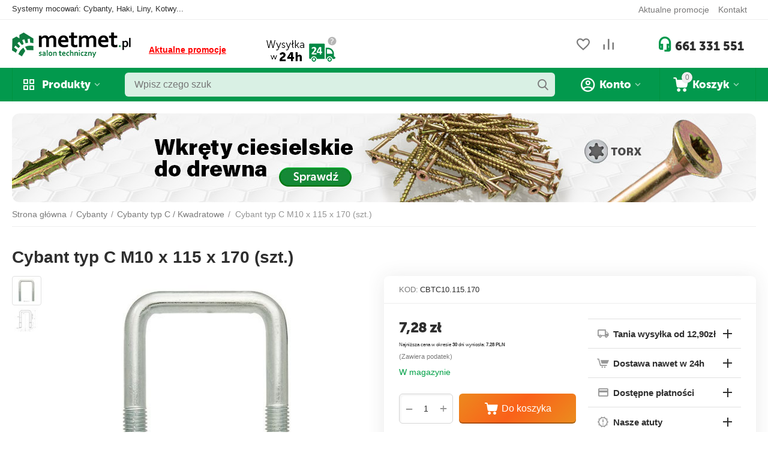

--- FILE ---
content_type: text/html; charset=utf-8
request_url: https://metmet.pl/cybanty/cybanty-typ-c-kwadratowe/cybant-typ-c-m10-x-115-x-170-szt./
body_size: 35172
content:
<!DOCTYPE html>
<html 
class=" sticky-top-panel "    lang="pl"
    dir="ltr"
    class=" "
>
<head>
<title>Cybant typ C M10 x 115 x 170 (szt.) | Metmet.pl</title>
<base href="https://metmet.pl/" />
<meta http-equiv="Content-Type" content="text/html; charset=utf-8" data-ca-mode="" />
<meta name="viewport" content="width=device-width,initial-scale=1,maximum-scale=1,user-scalable=0,viewport-fit=cover" />
<meta name="description" content="Cybant typ C M10 x 115 x 170 (szt.) | Sprawdź ofertę salonu technicznego Metmet.pl!" />

    <meta name="keywords" content="" />

<meta name="format-detection" content="telephone=no">

            <meta property="og:title" content="Cybant typ C M10 x 115 x 170 (szt.) | Metmet.pl" />
            <meta property="og:url" content="https://metmet.pl/cybanty/cybanty-typ-c-kwadratowe/cybant-typ-c-m10-x-115-x-170-szt./" />
            <meta property="og:image" content="https://metmet.pl/images/detailed/1/cybant-kwadratowyjpg_lgst-4o.jpg" />
            <meta property="og:image:width" content="600" />
            <meta property="og:image:height" content="600" />
            <meta property="og:site_name" content="MetMet.pl" />
            <meta property="og:type" content="activity" />
    
                                                                        <link rel="canonical" href="https://metmet.pl/cybanty/cybanty-typ-c-kwadratowe/cybant-typ-c-m10-x-115-x-170-szt./" />
            


    <!-- Inline script moved to the bottom of the page -->
    <meta property="og:type" content="website" />
<meta property="og:locale" content="pl" />
<meta property="og:title" content="Cybant typ C M10 x 115 x 170 (szt.) | Metmet.pl" />
<meta property="og:description" content="Cybant typ C M10 x 115 x 170 (szt.) | Sprawdź ofertę salonu technicznego Metmet.pl!" />
<meta property="og:url" content="https://metmet.pl/cybanty/cybanty-typ-c-kwadratowe/cybant-typ-c-m10-x-115-x-170-szt./" />
    <meta property="og:image" content="https://metmet.pl/images/detailed/1/cybant-kwadratowyjpg_lgst-4o.jpg" />

<script>
    window.dataLayer = window.dataLayer || [];
    function gtag() {
        dataLayer.push(arguments);
    }
    gtag("consent", "default", {
        ad_storage: "denied",
        ad_user_data: "denied",
        ad_personalization: "denied",
        analytics_storage: "denied",
        functionality_storage: "granted",
        personalization_storage: "denied",
        security_storage: "granted",
        wait_for_update: 2000,
    });
    gtag("set", "ads_data_redaction", true);
    gtag("set", "url_passthrough", true);
</script>
<!-- Start cookieyes banner --> <script id="cookieyes" type="text/javascript" src="https://cdn-cookieyes.com/client_data/13d4c9c42267ba0005a68cf6/script.js"></script> <!-- End cookieyes banner -->
<!-- Global site tag (gtag.js) - Google Ads: 405102791 --> <script async src="https://www.googletagmanager.com/gtag/js?id=AW-405102791"></script> <script> window.dataLayer = window.dataLayer || []; function gtag(){dataLayer.push(arguments);} gtag('js', new Date()); gtag('config', 'AW-405102791'); </script>

<!-- Google Tag Manager -->
<script>(function(w,d,s,l,i){w[l]=w[l]||[];w[l].push({'gtm.start':
new Date().getTime(),event:'gtm.js'});var f=d.getElementsByTagName(s)[0],
j=d.createElement(s),dl=l!='dataLayer'?'&l='+l:'';j.async=true;j.src=
'https://www.googletagmanager.com/gtm.js?id='+i+dl;f.parentNode.insertBefore(j,f);
})(window,document,'script','dataLayer','GTM-54PWT72');</script>
<!-- End Google Tag Manager -->

<link rel="preconnect" href="https://fonts.googleapis.com">
<link rel="preconnect" href="https://fonts.gstatic.com" crossorigin>
<link href="https://fonts.googleapis.com/css2?family=Roboto:ital,wght@0,100;0,300;0,400;0,500;0,700;0,900;1,100;1,300;1,400;1,500;1,700;1,900&display=swap" rel="stylesheet">
    <link href="https://metmet.pl/images/logos/4/fav.png" rel="shortcut icon" type="image/png" />

<link rel="preload" crossorigin="anonymous" as="font" href="https://metmet.pl/design/themes/abt__unitheme2/media/custom_fonts/MuseoSansBlack.woff?1759164357" type="font/woff" />
<link type="text/css" rel="stylesheet" href="https://metmet.pl/var/cache/misc/assets/design/themes/abt__unitheme2/css/standalone.28b4668f2cc9b62606986b06756f749e1759164273.css?1759164273" />



    <!-- Inline script moved to the bottom of the page -->

<!-- Inline script moved to the bottom of the page -->

<!-- Inline script moved to the bottom of the page -->
</head>

<body>
    <div id="tygh_settings" class="hidden" data-ca-current-location="https://metmet.pl" data-ca-area="C" ></div>
            
        <div class="ty-tygh  " data-ca-element="mainContainer" id="tygh_container">

        <div id="ajax_overlay" class="ty-ajax-overlay"></div>
<div id="ajax_loading_box" class="ty-ajax-loading-box"></div>
        <div class="cm-notification-container notification-container">
</div>
        <div class="ty-helper-container "
                    id="tygh_main_container">
                                             
<div class="tygh-top-panel clearfix">
                <div class="container-fluid  top-grid">
                                                
                <div class="container-fluid-row">
<div class="row-fluid ">        <div class="span6  " >
                    <div class=" ty-float-left">
                <div class="ty-wysiwyg-content"  data-ca-live-editor-object-id="0" data-ca-live-editor-object-type=""><h2 style="font-family:'Helvetica Neue',Arial,-apple-system,sans-serif; padding:7px 0;font-size: 13px;font-weight: normal;font-style: normal;margin:0;">Systemy mocowań: Cybanty, Haki, Liny, Kotwy...</h2></div>
                    </div>
            </div>

                                            
                
        <div class="span10 top-links-grid " >
                    <div class="top-quick-links ty-float-right">
                    

        <div class="ty-text-links-wrapper">
        <span id="sw_text_links_278" class="ty-text-links-btn cm-combination visible-phone">
            <span
        class="ty-icon ty-icon-short-list"
                                    ></span>

            <span
        class="ty-icon ty-icon-down-micro ty-text-links-btn__arrow"
                                    ></span>

        </span>
    
        <ul id="text_links_278" class="ty-text-links  cm-popup-box ty-text-links_show_inline"><li class="ty-text-links__item ty-level-0  ty-text-links__item--inline"><a class="ty-text-links__a ty-text-links__a--level-0  ty-text-links__a--inline" href="https://metmet.pl/promotions/">Aktualne promocje</a></li><li class="ty-text-links__item ty-level-0  ty-text-links__item--inline"><a class="ty-text-links__a ty-text-links__a--level-0  ty-text-links__a--inline" href="https://metmet.pl/kontakt-pl/">Kontakt</a></li></ul>

        </div>
    
                    </div>
            </div>
</div>
    </div>    
        </div>
    

</div>

<div class="tygh-header clearfix">
                <div class="container-fluid  header-grid  advanced-header">
                                                
                <div class="container-fluid-row">
<div class="row-fluid ">        <div class="span4 top-logo-grid " >
                    <div class="top-logo ">
                <div class="ty-logo-container">
    
            <a href="https://metmet.pl/" title="MetMet - salon techniczny">
        <img class="ty-pict  ty-logo-container__image   cm-image" width="198" height="50" alt="MetMet - salon techniczny" title="MetMet - salon techniczny" id="det_img_1448163884" src="https://metmet.pl/images/logos/4/logo-metmet.webp" />

    
            </a>
    </div>

                    </div>
            </div>

                                            
                
        <div class="span7 top-header-menu " >
                    <div class="lar-top-delivery ">
                <div class="ty-wysiwyg-content"  data-ca-live-editor-object-id="0" data-ca-live-editor-object-type=""><p style="display: inline-block;"><a class="ty-text-links__a" style="text-decoration: underline;color: red;font-weight: bold;display: inline-block;margin-top:10px;" href="https://metmet.pl/promotions/"><br> Aktualne promocje<br> </a><br></p>
<p class="text-center" style="display: inline-block;
    margin-left: 60px;"><span id="top-deliver-img-txt"><img src="https://metmet.pl/images/companies/1/untitled%20folder/dostawa-24h.png?1642601961514"></span></p></div>
                    </div>
            </div>

                                            
                
        <div class="span5 top-phones " >
                    <div class="top-buttons-grid hidden-phone ">
                        <div class="ut2-top-compared-products" id="abt__ut2_compared_products">
        <a class="cm-tooltip ty-compare__a " href="https://metmet.pl/compare/" rel="nofollow" title="Zobacz listę porównania"><i class="ut2-icon-baseline-equalizer"></i></a>
        <!--abt__ut2_compared_products--></div>

    
    <div class="ut2-top-wishlist-count" id="abt__ut2_wishlist_count">
        <a class="cm-tooltip ty-wishlist__a " href="https://metmet.pl/wishlist/" rel="nofollow" title="Zobacz listę życzeń"><i class="ut2-icon-baseline-favorite-border"></i></a>
        <!--abt__ut2_wishlist_count--></div>

                    </div><div class="top-phones-grid lar-top-phones-grid ">
                <div class="ty-wysiwyg-content"  data-ca-live-editor-object-id="0" data-ca-live-editor-object-type=""><div class="ut2-pn">
	<div class="ut2-pn__items">
		<a style="font-size:20px" href="tel:661 331 551">661 331 551</a>
	</div>
</div></div>
                    </div>
            </div>
</div>
    </div>                                        
                <div class="container-fluid-row container-fluid-row-full-width top-menu-grid">
<div class="row-fluid ">        <div class="span16 " >
                    <div class="row-fluid ">        <div class="span11 top-left-grid " >
                    <div class="row-fluid ">        <div class="span5 menu-grid " >
                    <div class="ty-dropdown-box   top-menu-grid-vetrtical">

        <div id="sw_dropdown_284" class="ty-dropdown-box__title cm-combination ">
                                        <i class="ut2-icon"></i><span>Produkty</span>
                        
        </div>

        <div id="dropdown_284" class="cm-popup-box ty-dropdown-box__content  hidden">
            <div class="ty-dropdown-box__title cm-external-click  hidden-desktop" data-ca-external-click-id="sw_dropdown_284">
                <i class="ut2-icon"></i>Produkty<span class="ut2-btn-close hidden"><i class="ut2-icon-baseline-close"></i></span>
            </div>
            
<style>
    :root {
        --ut2-vertical-menu-block-height: 600px;
    }
</style>

<div class="ut2-menu__backdrop cm-external-click" style="display: none" data-ca-external-click-id="sw_dropdown_284" ></div><div class="ut2-menu__header-mobile" style="display: none">Produkty</div><div class="ut2-menu-vetrtical"><div class="ut2-menu__inbox"><ul class="ty-menu__items cm-responsive-menu"><li class="ty-menu__item cm-menu-item-responsive first-lvl" data-subitems-count="5" data-settings-cols="4"><span class="ty-menu__item-toggle ty-menu__menu-btn visible-phone cm-responsive-menu-toggle"><i class="ut2-icon-outline-expand_more"></i></span><a href="https://metmet.pl/cybanty/" class="ty-menu__item-link a-first-lvl"><span class="menu-lvl-ctn exp-wrap"><img class="ty-pict  ut2-mwi-icon   cm-image" alt="" title="" width="32" height="32" src="https://metmet.pl/images/abt__ut2/menu-with-icon/4/cybanty-grupa.png" />

<span><span class="v-center">Cybanty<span class="m-label" style="color: #ffffff; background-color: #ff0000; border: 1px solid #ff0000;">HIT</span>                                    </span>
                                                                            <span class="exp-mwi-text">Okrągłe, trójkątne, kwadratowe, łączniki</span>
                                                                    </span>
                                <i class="icon-right-dir ut2-icon-outline-arrow_forward"></i>                            </span>
                        </a>
                                                    
                                                            <div class="ty-menu__submenu" id="topmenu_85_284_768934625">
                                    <a href="https://metmet.pl/cybanty/" class="ty-menu__item-link link-parent" style="display: none" target="_self">Wszystkie - Cybanty <span class="ty-btn ty-btn__primary">Zobacz</span></a>                                                                                                                                                                                                                                                                                                                                                                        
        <div class="ty-menu__submenu-items cm-responsive-menu-submenu ut2-simple with-pic " style="min-height: var(--ut2-vertical-menu-block-height)">
            <div style="min-height: var(--ut2-vertical-menu-block-height)">
                

    
    <div class="ty-menu__submenu-col" style="width:25%;">
                    <div class="second-lvl" data-elem-index="0">
                
                                <div class="ty-menu__submenu-item-header ut2-mwi-icon-wrap no-items">
                    <a href="https://metmet.pl/cybanty/cybanty-obejmy-do-rur-kablakowe/" class="ty-menu__submenu-link ">
                                                    <img class="ty-pict  ut2-mwi-icon   cm-image" alt="" title="" width="100" height="81" src="https://metmet.pl/images/abt__ut2/menu-with-icon/4/cybant-typ-B.jpg" />

                                                <span class="v-center">
                            Cybanty / Obejmy do rur kabłąkowe                        </span>
                    </a>
                                    </div>
            </div>
                    <div class="second-lvl" data-elem-index="1">
                
                                <div class="ty-menu__submenu-item-header ut2-mwi-icon-wrap no-items">
                    <a href="https://metmet.pl/cybanty/cybanty-typ-c-kwadratowe/" class="ty-menu__submenu-link ">
                                                    <img class="ty-pict  ut2-mwi-icon   cm-image" alt="" title="" width="100" height="81" src="https://metmet.pl/images/abt__ut2/menu-with-icon/4/cybant-typ-C.jpg" />

                                                <span class="v-center">
                            Cybanty typ C / Kwadratowe                        </span>
                    </a>
                                    </div>
            </div>
            </div>
    
    <div class="ty-menu__submenu-col" style="width:25%;">
                    <div class="second-lvl" data-elem-index="2">
                
                                <div class="ty-menu__submenu-item-header ut2-mwi-icon-wrap no-items">
                    <a href="https://metmet.pl/cybanty/cybanty-typ-d-antenowe/" class="ty-menu__submenu-link ">
                                                    <img class="ty-pict  ut2-mwi-icon   cm-image" alt="" title="" width="100" height="81" src="https://metmet.pl/images/abt__ut2/menu-with-icon/4/cybant-antenowy.jpg" />

                                                <span class="v-center">
                            Cybanty typ D / Antenowe                        </span>
                    </a>
                                    </div>
            </div>
            </div>
    
    <div class="ty-menu__submenu-col" style="width:25%;">
                    <div class="second-lvl" data-elem-index="3">
                
                                <div class="ty-menu__submenu-item-header ut2-mwi-icon-wrap no-items">
                    <a href="https://metmet.pl/cybanty/komplet-cybant-lacznik/" class="ty-menu__submenu-link ">
                                                    <img class="ty-pict  ut2-mwi-icon   cm-image" alt="" title="" width="150" height="150" src="https://metmet.pl/images/abt__ut2/menu-with-icon/7/cybant-lacznik-cybanta-komplet-kategoria.jpg" />

                                                <span class="v-center">
                            Komplet Cybant + Łącznik                        </span>
                    </a>
                                    </div>
            </div>
            </div>
    
    <div class="ty-menu__submenu-col" style="width:25%;">
                    <div class="second-lvl" data-elem-index="4">
                
                                <div class="ty-menu__submenu-item-header ut2-mwi-icon-wrap no-items">
                    <a href="https://metmet.pl/cybanty/laczniki-cybanta/" class="ty-menu__submenu-link ">
                                                    <img class="ty-pict  ut2-mwi-icon   cm-image" alt="" title="" width="100" height="81" src="https://metmet.pl/images/abt__ut2/menu-with-icon/4/laczniki-cybanta.jpg" />

                                                <span class="v-center">
                            Łączniki cybanta                        </span>
                    </a>
                                    </div>
            </div>
            </div>

<!-- Inline script moved to the bottom of the page -->                            </div>
                    </div>

                    <div class="ut2-mwi-html right_top hidden-phone"><p><img src="https://metmet.pl/images/companies/1/untitled%20folder/menu-cybanty-baner.jpg?1632398946456"></p></div>
            
                            
                                </div>
                                                                        </li>
                <li class="ty-menu__item cm-menu-item-responsive first-lvl" data-subitems-count="9" data-settings-cols="4"><span class="ty-menu__item-toggle ty-menu__menu-btn visible-phone cm-responsive-menu-toggle"><i class="ut2-icon-outline-expand_more"></i></span><a href="https://metmet.pl/liny-lancuchy-osprzet/" class="ty-menu__item-link a-first-lvl"><span class="menu-lvl-ctn exp-wrap"><img class="ty-pict  ut2-mwi-icon   cm-image" alt="" title="" width="32" height="32" src="https://metmet.pl/images/abt__ut2/menu-with-icon/4/liny_wjre-aa.png" />

<span><span class="v-center">Liny i osprzęt                                    </span>
                                                                            <span class="exp-mwi-text">Liny stalowe i plecione, karabińczyki, szekle, bloczki</span>
                                                                    </span>
                                <i class="icon-right-dir ut2-icon-outline-arrow_forward"></i>                            </span>
                        </a>
                                                    
                                                            <div class="ty-menu__submenu" id="topmenu_85_284_2862023385">
                                    <a href="https://metmet.pl/liny-lancuchy-osprzet/" class="ty-menu__item-link link-parent" style="display: none" target="_self">Wszystkie - Liny i osprzęt <span class="ty-btn ty-btn__primary">Zobacz</span></a>                                                                                                                <div class="ty-menu__submenu-items cm-responsive-menu-submenu  " style="min-height: var(--ut2-vertical-menu-block-height)">
            <div style="min-height: var(--ut2-vertical-menu-block-height)">
                    

    
    <div class="ty-menu__submenu-col" style="width:25%;">
                    <div class="second-lvl" data-elem-index="0">
                
                                <div class="ty-menu__submenu-item-header ut2-mwi-icon-wrap">
                    <a href="https://metmet.pl/liny-lancuchy-osprzet/liny/" class="ty-menu__submenu-link ">
                                                    <img class="ty-pict  ut2-mwi-icon   cm-image" alt="" title="" width="100" height="81" src="https://metmet.pl/images/abt__ut2/menu-with-icon/4/liny.jpg" />

                                                <span class="v-center">
                            Liny                        </span>
                    </a>
                                    </div>
                                    <span class="ty-menu__item-toggle visible-phone cm-responsive-menu-toggle">
                        <i class="ut2-icon-outline-expand_more"></i>
                    </span>
                    <div class="ty-menu__submenu " >
                                                    <div class="ty-menu__submenu-list cm-responsive-menu-submenu" data-cols-count="4" >
                                                                                                                                                                        <div class="ty-menu__submenu-item">
                                        <a href="https://metmet.pl/liny-lancuchy-osprzet/liny/liny-stalowe/" class="ty-menu__submenu-link" title="Liny stalowe">
                                                                                        <span class="v-center">
                                                Liny stalowe                                            </span>
                                        </a>
                                    </div>
                                                                                                        <div class="ty-menu__submenu-item">
                                        <a href="https://metmet.pl/liny-lancuchy-osprzet/liny/liny-stalowe-w-oslonie-pcv/" class="ty-menu__submenu-link" title="Liny stalowe w osłonie PCV">
                                                                                        <span class="v-center">
                                                Liny stalowe w osłonie PCV                                            </span>
                                        </a>
                                    </div>
                                                                                                        <div class="ty-menu__submenu-item">
                                        <a href="https://metmet.pl/liny-lancuchy-osprzet/liny/liny-plecione-polipropylenowe/" class="ty-menu__submenu-link" title="Liny plecione polipropylenowe">
                                                                                        <span class="v-center">
                                                Liny plecione polipropylenowe                                            </span>
                                        </a>
                                    </div>
                                                                                                        <div class="ty-menu__submenu-item">
                                        <a href="https://metmet.pl/liny-lancuchy-osprzet/liny/liny-plecione-elastyczne/" class="ty-menu__submenu-link" title="Liny plecione elastyczne">
                                                                                        <span class="v-center">
                                                Liny plecione elastyczne                                            </span>
                                        </a>
                                    </div>
                                                                
                                </div>
                                                                                                                                                </div>
                            </div>
                    <div class="second-lvl" data-elem-index="1">
                
                                <div class="ty-menu__submenu-item-header ut2-mwi-icon-wrap">
                    <a href="https://metmet.pl/liny-lancuchy-osprzet/osprzet-do-lin/bloczki-do-lin/" class="ty-menu__submenu-link ">
                                                    <img class="ty-pict  ut2-mwi-icon   cm-image" alt="" title="" width="100" height="81" src="https://metmet.pl/images/abt__ut2/menu-with-icon/4/bloczki.jpg" />

                                                <span class="v-center">
                            Bloczki do lin                        </span>
                    </a>
                                    </div>
                                    <span class="ty-menu__item-toggle visible-phone cm-responsive-menu-toggle">
                        <i class="ut2-icon-outline-expand_more"></i>
                    </span>
                    <div class="ty-menu__submenu " >
                                                    <div class="ty-menu__submenu-list cm-responsive-menu-submenu" data-cols-count="4" >
                                                                                                                                                                        <div class="ty-menu__submenu-item">
                                        <a href="https://metmet.pl/liny-lancuchy-osprzet/osprzet-do-lin/bloczki-do-lin/bloczki-do-lin-podwojne-z-kretlikiem/" class="ty-menu__submenu-link" title="Bloczki do lin podwójne z krętlikiem">
                                                                                        <span class="v-center">
                                                Bloczki do lin podwójne z krętlikiem                                            </span>
                                        </a>
                                    </div>
                                                                                                        <div class="ty-menu__submenu-item">
                                        <a href="https://metmet.pl/liny-lancuchy-osprzet/osprzet-do-lin/bloczki-do-lin/bloczki-do-lin-podwojne-z-plastikowa-rolka/" class="ty-menu__submenu-link" title="Bloczki do lin podwójne z plastikową rolką">
                                                                                        <span class="v-center">
                                                Bloczki do lin podwójne z plastikową rolką                                            </span>
                                        </a>
                                    </div>
                                                                                                        <div class="ty-menu__submenu-item">
                                        <a href="https://metmet.pl/liny-lancuchy-osprzet/osprzet-do-lin/bloczki-do-lin/bloczki-do-lin-pojedyncze-z-kretlikiem/" class="ty-menu__submenu-link" title="Bloczki do lin pojedyncze z krętlikiem">
                                                                                        <span class="v-center">
                                                Bloczki do lin pojedyncze z krętlikiem                                            </span>
                                        </a>
                                    </div>
                                                                                                        <div class="ty-menu__submenu-item">
                                        <a href="https://metmet.pl/liny-lancuchy-osprzet/osprzet-do-lin/bloczki-do-lin/bloczki-do-lin-pojedyncze-z-plastikowa-rolka/" class="ty-menu__submenu-link" title="Bloczki do lin pojedyncze z plastikową rolką">
                                                                                        <span class="v-center">
                                                Bloczki do lin pojedyncze z plastikową rolką                                            </span>
                                        </a>
                                    </div>
                                                                
                                </div>
                                                                                                                                                </div>
                            </div>
                    <div class="second-lvl" data-elem-index="2">
                
                                <div class="ty-menu__submenu-item-header ut2-mwi-icon-wrap no-items">
                    <a href="https://metmet.pl/liny-lancuchy-osprzet/osprzet-do-lin/kausze-do-lin/" class="ty-menu__submenu-link ">
                                                    <img class="ty-pict  ut2-mwi-icon   cm-image" alt="" title="" width="100" height="81" src="https://metmet.pl/images/abt__ut2/menu-with-icon/4/kausze.jpg" />

                                                <span class="v-center">
                            Kausze do lin                        </span>
                    </a>
                                    </div>
                            </div>
            </div>
    
    <div class="ty-menu__submenu-col" style="width:25%;">
                    <div class="second-lvl" data-elem-index="3">
                
                                <div class="ty-menu__submenu-item-header ut2-mwi-icon-wrap">
                    <a href="https://metmet.pl/liny-lancuchy-osprzet/osprzet-do-lin/sruby-rzymskie/" class="ty-menu__submenu-link ">
                                                    <img class="ty-pict  ut2-mwi-icon   cm-image" alt="" title="" width="100" height="81" src="https://metmet.pl/images/abt__ut2/menu-with-icon/4/sruby-rzymskie.jpg" />

                                                <span class="v-center">
                            Śruby rzymskie                        </span>
                    </a>
                                    </div>
                                    <span class="ty-menu__item-toggle visible-phone cm-responsive-menu-toggle">
                        <i class="ut2-icon-outline-expand_more"></i>
                    </span>
                    <div class="ty-menu__submenu " >
                                                    <div class="ty-menu__submenu-list cm-responsive-menu-submenu" data-cols-count="4" >
                                                                                                                                                                        <div class="ty-menu__submenu-item">
                                        <a href="https://metmet.pl/liny-lancuchy-osprzet/osprzet-do-lin/sruby-rzymskie/sruby-rzymskie-kute-zakonczenie-hak-oko-din1480/" class="ty-menu__submenu-link" title="Śruby rzymskie kute, zakończenie hak-oko DIN1480">
                                                                                        <span class="v-center">
                                                Śruby rzymskie kute, zakończenie hak-oko DIN1480                                            </span>
                                        </a>
                                    </div>
                                                                                                        <div class="ty-menu__submenu-item">
                                        <a href="https://metmet.pl/liny-lancuchy-osprzet/osprzet-do-lin/sruby-rzymskie/sruby-rzymskie-kute-zakonczenie-hak-oko/" class="ty-menu__submenu-link" title="Śruby rzymskie kute, zakończenie hak-oko Italian type">
                                                                                        <span class="v-center">
                                                Śruby rzymskie kute, zakończenie hak-oko Italian type                                            </span>
                                        </a>
                                    </div>
                                                                                                        <div class="ty-menu__submenu-item">
                                        <a href="https://metmet.pl/liny-lancuchy-osprzet/osprzet-do-lin/sruby-rzymskie/sruby-rzymskie-kute-zakonczenie-hak-hak-din1480/" class="ty-menu__submenu-link" title="Śruby rzymskie kute, zakończenie hak-hak DIN1480 ">
                                                                                        <span class="v-center">
                                                Śruby rzymskie kute, zakończenie hak-hak DIN1480                                             </span>
                                        </a>
                                    </div>
                                                                                                        <div class="ty-menu__submenu-item">
                                        <a href="https://metmet.pl/liny-lancuchy-osprzet/osprzet-do-lin/sruby-rzymskie/sruby-rzymskie-kute-zakonczenie-hak-hak/" class="ty-menu__submenu-link" title="Śruby rzymskie kute, zakończenie hak-hak Italian type">
                                                                                        <span class="v-center">
                                                Śruby rzymskie kute, zakończenie hak-hak Italian type                                            </span>
                                        </a>
                                    </div>
                                                                                                        <div class="ty-menu__submenu-item">
                                        <a href="https://metmet.pl/liny-lancuchy-osprzet/osprzet-do-lin/sruby-rzymskie/sruby-rzymskie-kute-zakonczenie-oko-oko-din1480/" class="ty-menu__submenu-link" title="Śruby rzymskie kute, zakończenie oko-oko DIN1480">
                                                                                        <span class="v-center">
                                                Śruby rzymskie kute, zakończenie oko-oko DIN1480                                            </span>
                                        </a>
                                    </div>
                                                                                                        <div class="ty-menu__submenu-item">
                                        <a href="https://metmet.pl/liny-lancuchy-osprzet/osprzet-do-lin/sruby-rzymskie/sruby-rzymskie-kute-zakonczenie-oko-oko/" class="ty-menu__submenu-link" title="Śruby rzymskie kute, zakończenie oko-oko Italian type">
                                                                                        <span class="v-center">
                                                Śruby rzymskie kute, zakończenie oko-oko Italian type                                            </span>
                                        </a>
                                    </div>
                                                                                                        <div class="ty-menu__submenu-item">
                                        <a href="https://metmet.pl/liny-lancuchy-osprzet/osprzet-do-lin/sruby-rzymskie/sruby-rzymskie-z-koncowkami-do-wspawania/" class="ty-menu__submenu-link" title="Śruby rzymskie z końcówkami do wspawania DIN1480">
                                                                                        <span class="v-center">
                                                Śruby rzymskie z końcówkami do wspawania DIN1480                                            </span>
                                        </a>
                                    </div>
                                                                                                        <div class="ty-menu__submenu-item">
                                        <a href="https://metmet.pl/liny-lancuchy-osprzet/osprzet-do-lin/sruby-rzymskie/sruby-rzymskie-korpusy/" class="ty-menu__submenu-link" title="Śruby rzymskie – korpusy DIN1480">
                                                                                        <span class="v-center">
                                                Śruby rzymskie – korpusy DIN1480                                            </span>
                                        </a>
                                    </div>
                                                                                                        <div class="ty-menu__submenu-item">
                                        <a href="https://metmet.pl/liny-lancuchy-osprzet/osprzet-do-lin/sruby-rzymskie/sruby-rzymskie-korpus-rurowy-16-din-1478/" class="ty-menu__submenu-link" title="Śruby rzymskie korpus rurowy DIN1478">
                                                                                        <span class="v-center">
                                                Śruby rzymskie korpus rurowy DIN1478                                            </span>
                                        </a>
                                    </div>
                                                                
                                </div>
                                                                                                                                                </div>
                            </div>
                    <div class="second-lvl" data-elem-index="4">
                
                                <div class="ty-menu__submenu-item-header ut2-mwi-icon-wrap">
                    <a href="https://metmet.pl/liny-lancuchy-osprzet/osprzet-do-lin/karabinczyki/" class="ty-menu__submenu-link ">
                                                    <img class="ty-pict  ut2-mwi-icon   cm-image" alt="" title="" width="100" height="81" src="https://metmet.pl/images/abt__ut2/menu-with-icon/4/karabinczyki.jpg" />

                                                <span class="v-center">
                            Karabińczyki                        </span>
                    </a>
                                    </div>
                                    <span class="ty-menu__item-toggle visible-phone cm-responsive-menu-toggle">
                        <i class="ut2-icon-outline-expand_more"></i>
                    </span>
                    <div class="ty-menu__submenu " >
                                                    <div class="ty-menu__submenu-list cm-responsive-menu-submenu" data-cols-count="4" >
                                                                                                                                                                        <div class="ty-menu__submenu-item">
                                        <a href="https://metmet.pl/liny-lancuchy-osprzet/osprzet-do-lin/karabinczyki/karabinczyki-strazackie-ocynkowane/" class="ty-menu__submenu-link" title="Karabińczyki strażackie ocynkowane">
                                                                                        <span class="v-center">
                                                Karabińczyki strażackie ocynkowane                                            </span>
                                        </a>
                                    </div>
                                                                                                        <div class="ty-menu__submenu-item">
                                        <a href="https://metmet.pl/liny-lancuchy-osprzet/osprzet-do-lin/karabinczyki/karabinczyki-strazackie-z-zabezpieczeniem-ocynkowane/" class="ty-menu__submenu-link" title="Karabińczyki strażackie z zabezpieczeniem ocynkowane">
                                                                                        <span class="v-center">
                                                Karabińczyki strażackie z zabezpieczeniem ocynkowane                                            </span>
                                        </a>
                                    </div>
                                                                
                                </div>
                                                                                                                                                </div>
                            </div>
            </div>
    
    <div class="ty-menu__submenu-col" style="width:25%;">
                    <div class="second-lvl" data-elem-index="5">
                
                                <div class="ty-menu__submenu-item-header ut2-mwi-icon-wrap">
                    <a href="https://metmet.pl/liny-lancuchy-osprzet/osprzet-do-lin/szakle-szekle/" class="ty-menu__submenu-link ">
                                                    <img class="ty-pict  ut2-mwi-icon   cm-image" alt="" title="" width="150" height="150" src="https://metmet.pl/images/abt__ut2/menu-with-icon/4/szakle-kategoria.jpg" />

                                                <span class="v-center">
                            Szakle / Szekle                        </span>
                    </a>
                                    </div>
                                    <span class="ty-menu__item-toggle visible-phone cm-responsive-menu-toggle">
                        <i class="ut2-icon-outline-expand_more"></i>
                    </span>
                    <div class="ty-menu__submenu " >
                                                    <div class="ty-menu__submenu-list cm-responsive-menu-submenu" data-cols-count="4" >
                                                                                                                                                                        <div class="ty-menu__submenu-item">
                                        <a href="https://metmet.pl/liny-lancuchy-osprzet/osprzet-do-lin/szakle-szekle/szakle-podluzne-ocynkowane/" class="ty-menu__submenu-link" title="Szakle podłużne ocynkowane">
                                                                                        <span class="v-center">
                                                Szakle podłużne ocynkowane                                            </span>
                                        </a>
                                    </div>
                                                                                                        <div class="ty-menu__submenu-item">
                                        <a href="https://metmet.pl/liny-lancuchy-osprzet/osprzet-do-lin/szakle-szekle/szakle-omega-ocynkowane/" class="ty-menu__submenu-link" title="Szakle omega wzmocnione">
                                                                                        <span class="v-center">
                                                Szakle omega wzmocnione                                            </span>
                                        </a>
                                    </div>
                                                                                                        <div class="ty-menu__submenu-item">
                                        <a href="https://metmet.pl/liny-lancuchy-osprzet/osprzet-do-lin/szakle-szekle/szakle-omega-z-zabezpieczeniem-wzmocnione/" class="ty-menu__submenu-link" title="Szakle omega z zabezpieczeniem wzmocnione">
                                                                                        <span class="v-center">
                                                Szakle omega z zabezpieczeniem wzmocnione                                            </span>
                                        </a>
                                    </div>
                                                                                                        <div class="ty-menu__submenu-item">
                                        <a href="https://metmet.pl/liny-lancuchy-osprzet/osprzet-do-lin/szakle-szekle/szakle-omega-ocynkowane-pl/" class="ty-menu__submenu-link" title="Szakle omega ocynkowane">
                                                                                        <span class="v-center">
                                                Szakle omega ocynkowane                                            </span>
                                        </a>
                                    </div>
                                                                
                                </div>
                                                                                                                                                </div>
                            </div>
                    <div class="second-lvl" data-elem-index="6">
                
                                <div class="ty-menu__submenu-item-header ut2-mwi-icon-wrap">
                    <a href="https://metmet.pl/liny-lancuchy-osprzet/osprzet-do-lin/zaciski-i-zlaczki-do-lin/" class="ty-menu__submenu-link ">
                                                    <img class="ty-pict  ut2-mwi-icon   cm-image" alt="" title="" width="100" height="81" src="https://metmet.pl/images/abt__ut2/menu-with-icon/4/zaciski.jpg" />

                                                <span class="v-center">
                            Zaciski i złączki do lin                        </span>
                    </a>
                                    </div>
                                    <span class="ty-menu__item-toggle visible-phone cm-responsive-menu-toggle">
                        <i class="ut2-icon-outline-expand_more"></i>
                    </span>
                    <div class="ty-menu__submenu " >
                                                    <div class="ty-menu__submenu-list cm-responsive-menu-submenu" data-cols-count="4" >
                                                                                                                                                                        <div class="ty-menu__submenu-item">
                                        <a href="https://metmet.pl/liny-lancuchy-osprzet/osprzet-do-lin/zaciski-i-zlaczki-do-lin/zaciski-do-lin-kablakowe-din-741/" class="ty-menu__submenu-link" title="Zaciski do lin kabłąkowe DIN 741">
                                                                                        <span class="v-center">
                                                Zaciski do lin kabłąkowe DIN 741                                            </span>
                                        </a>
                                    </div>
                                                                                                        <div class="ty-menu__submenu-item">
                                        <a href="https://metmet.pl/liny-lancuchy-osprzet/osprzet-do-lin/zaciski-i-zlaczki-do-lin/zaciski-linowe-siodelkowe-pojedyncze/" class="ty-menu__submenu-link" title="Zaciski linowe siodełkowe pojedyncze">
                                                                                        <span class="v-center">
                                                Zaciski linowe siodełkowe pojedyncze                                            </span>
                                        </a>
                                    </div>
                                                                                                        <div class="ty-menu__submenu-item">
                                        <a href="https://metmet.pl/liny-lancuchy-osprzet/osprzet-do-lin/zaciski-i-zlaczki-do-lin/zaciski-linowe-siodelkowe-podwojne/" class="ty-menu__submenu-link" title="Zaciski linowe siodełkowe podwójne">
                                                                                        <span class="v-center">
                                                Zaciski linowe siodełkowe podwójne                                            </span>
                                        </a>
                                    </div>
                                                                                                        <div class="ty-menu__submenu-item">
                                        <a href="https://metmet.pl/liny-lancuchy-osprzet/osprzet-do-lin/zaciski-i-zlaczki-do-lin/zaciski-do-lin-kubelkowe-ocynkowane/" class="ty-menu__submenu-link" title="Zaciski do lin kubełkowe ocynkowane">
                                                                                        <span class="v-center">
                                                Zaciski do lin kubełkowe ocynkowane                                            </span>
                                        </a>
                                    </div>
                                                                                                        <div class="ty-menu__submenu-item">
                                        <a href="https://metmet.pl/liny-lancuchy-osprzet/osprzet-do-lin/zaciski-i-zlaczki-do-lin/zaciski-do-linek-wzmacniane/" class="ty-menu__submenu-link" title="Zaciski do linek wzmacniane ">
                                                                                        <span class="v-center">
                                                Zaciski do linek wzmacniane                                             </span>
                                        </a>
                                    </div>
                                                                                                        <div class="ty-menu__submenu-item">
                                        <a href="https://metmet.pl/liny-lancuchy-osprzet/osprzet-do-lin/zaciski-i-zlaczki-do-lin/zlaczki-aluminiowe-do-lin/" class="ty-menu__submenu-link" title="Złączki aluminiowe do lin">
                                                                                        <span class="v-center">
                                                Złączki aluminiowe do lin                                            </span>
                                        </a>
                                    </div>
                                                                
                                </div>
                                                                                                                                                </div>
                            </div>
            </div>
    
    <div class="ty-menu__submenu-col" style="width:25%;">
                    <div class="second-lvl" data-elem-index="7">
                
                                <div class="ty-menu__submenu-item-header ut2-mwi-icon-wrap">
                    <a href="https://metmet.pl/liny-lancuchy-osprzet/osprzet-do-lin/haki-do-lin/" class="ty-menu__submenu-link ">
                                                    <img class="ty-pict  ut2-mwi-icon   cm-image" alt="" title="" width="100" height="81" src="https://metmet.pl/images/abt__ut2/menu-with-icon/4/haki.jpg" />

                                                <span class="v-center">
                            Haki do lin                        </span>
                    </a>
                                    </div>
                                    <span class="ty-menu__item-toggle visible-phone cm-responsive-menu-toggle">
                        <i class="ut2-icon-outline-expand_more"></i>
                    </span>
                    <div class="ty-menu__submenu " >
                                                    <div class="ty-menu__submenu-list cm-responsive-menu-submenu" data-cols-count="4" >
                                                                                                                                                                        <div class="ty-menu__submenu-item">
                                        <a href="https://metmet.pl/liny-lancuchy-osprzet/osprzet-do-lin/haki-do-lin/haki-z-uchem-i-zabezpieczeniem/" class="ty-menu__submenu-link" title="Haki z uchem i zabezpieczeniem">
                                                                                        <span class="v-center">
                                                Haki z uchem i zabezpieczeniem                                            </span>
                                        </a>
                                    </div>
                                                                                                        <div class="ty-menu__submenu-item">
                                        <a href="https://metmet.pl/liny-lancuchy-osprzet/osprzet-do-lin/haki-do-lin/haki-z-zabezpieczeniem-obrotowe/" class="ty-menu__submenu-link" title="Haki z zabezpieczeniem obrotowe">
                                                                                        <span class="v-center">
                                                Haki z zabezpieczeniem obrotowe                                            </span>
                                        </a>
                                    </div>
                                                                                                        <div class="ty-menu__submenu-item">
                                        <a href="https://metmet.pl/liny-lancuchy-osprzet/osprzet-do-lin/haki-do-lin/haki-z-zabezpieczeniem-ocynkowane/" class="ty-menu__submenu-link" title="Haki z zabezpieczeniem ocynkowane">
                                                                                        <span class="v-center">
                                                Haki z zabezpieczeniem ocynkowane                                            </span>
                                        </a>
                                    </div>
                                                                                                        <div class="ty-menu__submenu-item">
                                        <a href="https://metmet.pl/liny-lancuchy-osprzet/osprzet-do-lin/haki-do-lin/haki-zwykle-ocynkowane-rolnicze/" class="ty-menu__submenu-link" title="Haki zwykłe ocynkowane (rolnicze)">
                                                                                        <span class="v-center">
                                                Haki zwykłe ocynkowane (rolnicze)                                            </span>
                                        </a>
                                    </div>
                                                                
                                </div>
                                                                                                                                                </div>
                            </div>
                    <div class="second-lvl" data-elem-index="8">
                
                                <div class="ty-menu__submenu-item-header ut2-mwi-icon-wrap">
                    <a href="https://metmet.pl/liny-lancuchy-osprzet/osprzet-do-lin/nakretki-z-uchem/" class="ty-menu__submenu-link ">
                                                    <img class="ty-pict  ut2-mwi-icon   cm-image" alt="" title="" width="100" height="81" src="https://metmet.pl/images/abt__ut2/menu-with-icon/4/nakretki-z-uchem.jpg" />

                                                <span class="v-center">
                            Nakrętki z uchem                        </span>
                    </a>
                                    </div>
                                    <span class="ty-menu__item-toggle visible-phone cm-responsive-menu-toggle">
                        <i class="ut2-icon-outline-expand_more"></i>
                    </span>
                    <div class="ty-menu__submenu " >
                                                    <div class="ty-menu__submenu-list cm-responsive-menu-submenu" data-cols-count="4" >
                                                                                                                                                                        <div class="ty-menu__submenu-item">
                                        <a href="https://metmet.pl/liny-lancuchy-osprzet/osprzet-do-lin/nakretki-z-uchem/nakretki-z-uchem-ocynkowane/" class="ty-menu__submenu-link" title="Nakrętki z uchem ocynkowane">
                                                                                        <span class="v-center">
                                                Nakrętki z uchem ocynkowane                                            </span>
                                        </a>
                                    </div>
                                                                                                        <div class="ty-menu__submenu-item">
                                        <a href="https://metmet.pl/liny-lancuchy-osprzet/osprzet-do-lin/nakretki-z-uchem/sruby-z-uchem-ocynkowane/" class="ty-menu__submenu-link" title="Śruby z uchem ocynkowane">
                                                                                        <span class="v-center">
                                                Śruby z uchem ocynkowane                                            </span>
                                        </a>
                                    </div>
                                                                
                                </div>
                                                                                                                                                </div>
                            </div>
            </div>

                            </div>
                    </div>

            
                            
                                </div>
                                                                        </li>
                <li class="ty-menu__item cm-menu-item-responsive first-lvl" data-subitems-count="8" data-settings-cols="4"><span class="ty-menu__item-toggle ty-menu__menu-btn visible-phone cm-responsive-menu-toggle"><i class="ut2-icon-outline-expand_more"></i></span><a href="https://metmet.pl/liny-lancuchy-osprzet/" class="ty-menu__item-link a-first-lvl"><span class="menu-lvl-ctn exp-wrap"><img class="ty-pict  ut2-mwi-icon   cm-image" alt="" title="" width="32" height="32" src="https://metmet.pl/images/abt__ut2/menu-with-icon/4/lancuchy_4woo-it.png" />

<span><span class="v-center">Łańcuchy, zawiesia, osprzęt, pasy transp.                                    </span>
                                                                            <span class="exp-mwi-text">Łańcuchy, osprzęt, zawiesia, pasy transportowe</span>
                                                                    </span>
                                <i class="icon-right-dir ut2-icon-outline-arrow_forward"></i>                            </span>
                        </a>
                                                    
                                                            <div class="ty-menu__submenu" id="topmenu_85_284_2978732324">
                                    <a href="https://metmet.pl/liny-lancuchy-osprzet/" class="ty-menu__item-link link-parent" style="display: none" target="_self">Wszystkie - Łańcuchy, zawiesia, osprzęt, pasy transp. <span class="ty-btn ty-btn__primary">Zobacz</span></a>                                                                                                                <div class="ty-menu__submenu-items cm-responsive-menu-submenu  " style="min-height: var(--ut2-vertical-menu-block-height)">
            <div style="min-height: var(--ut2-vertical-menu-block-height)">
                    

    
    <div class="ty-menu__submenu-col" style="width:25%;">
                    <div class="second-lvl" data-elem-index="0">
                
                                <div class="ty-menu__submenu-item-header ut2-mwi-icon-wrap">
                    <a href="javascript:void(0)" class="ty-menu__submenu-link ">
                                                    <img class="ty-pict  ut2-mwi-icon   cm-image" alt="" title="" width="100" height="81" src="https://metmet.pl/images/abt__ut2/menu-with-icon/4/lancuchy.jpg" />

                                                <span class="v-center">
                            Łańcuchy                        </span>
                    </a>
                                    </div>
                                    <span class="ty-menu__item-toggle visible-phone cm-responsive-menu-toggle">
                        <i class="ut2-icon-outline-expand_more"></i>
                    </span>
                    <div class="ty-menu__submenu " >
                                                    <div class="ty-menu__submenu-list cm-responsive-menu-submenu" data-cols-count="4" >
                                                                                                                                                                        <div class="ty-menu__submenu-item">
                                        <a href="https://metmet.pl/liny-lancuchy-osprzet/lancuchy/lancuch-din-5685-a-krotkie-ogniwo/" class="ty-menu__submenu-link" title="Łańcuch DIN 5685/A krótkie ogniwo">
                                                                                        <span class="v-center">
                                                Łańcuch DIN 5685/A krótkie ogniwo                                            </span>
                                        </a>
                                    </div>
                                                                                                        <div class="ty-menu__submenu-item">
                                        <a href="https://metmet.pl/liny-lancuchy-osprzet/lancuchy/lancuch-din-5685-c-dlugie-ogniwo/" class="ty-menu__submenu-link" title="Łańcuch DIN 5685/C długie ogniwo">
                                                                                        <span class="v-center">
                                                Łańcuch DIN 5685/C długie ogniwo                                            </span>
                                        </a>
                                    </div>
                                                                                                        <div class="ty-menu__submenu-item">
                                        <a href="https://metmet.pl/liny-lancuchy-osprzet/lancuchy/lancuch-wezlowy-victor-din-5686/" class="ty-menu__submenu-link" title="Łańcuch węzłowy VICTOR DIN 5686">
                                                                                        <span class="v-center">
                                                Łańcuch węzłowy VICTOR DIN 5686                                            </span>
                                        </a>
                                    </div>
                                                                                                        <div class="ty-menu__submenu-item">
                                        <a href="https://metmet.pl/liny-lancuchy-osprzet/lancuchy/lancuch-techniczny-kl.3-din766-ocynkowany/" class="ty-menu__submenu-link" title="Łańcuch techniczny KL.3 DIN766 ocynkowany">
                                                                                        <span class="v-center">
                                                Łańcuch techniczny KL.3 DIN766 ocynkowany                                            </span>
                                        </a>
                                    </div>
                                                                                                        <div class="ty-menu__submenu-item">
                                        <a href="https://metmet.pl/liny-lancuchy-osprzet/lancuchy/lancuch-techniczny-ocynkowany-din-5685-a/" class="ty-menu__submenu-link" title="Łańcuch techniczny ocynkowany DIN 5685/A">
                                                                                        <span class="v-center">
                                                Łańcuch techniczny ocynkowany DIN 5685/A                                            </span>
                                        </a>
                                    </div>
                                                                                                        <div class="ty-menu__submenu-item">
                                        <a href="https://metmet.pl/liny-lancuchy-osprzet/lancuchy/lancuch-nie-zgrzewany-ocynkowany/" class="ty-menu__submenu-link" title="Łańcuch nie zgrzewany ocynkowany">
                                                                                        <span class="v-center">
                                                Łańcuch nie zgrzewany ocynkowany                                            </span>
                                        </a>
                                    </div>
                                                                                                        <div class="ty-menu__submenu-item">
                                        <a href="https://metmet.pl/liny-lancuchy-osprzet/lancuchy/lancuch-zgrzewany-ocynkowany/" class="ty-menu__submenu-link" title="Łańcuch zgrzewany ocynkowany">
                                                                                        <span class="v-center">
                                                Łańcuch zgrzewany ocynkowany                                            </span>
                                        </a>
                                    </div>
                                                                                                        <div class="ty-menu__submenu-item">
                                        <a href="https://metmet.pl/liny-lancuchy-osprzet/lancuchy/lacuch-studzienny-ocynkowany/" class="ty-menu__submenu-link" title="Łańcuch studzienny ocynkowany">
                                                                                        <span class="v-center">
                                                Łańcuch studzienny ocynkowany                                            </span>
                                        </a>
                                    </div>
                                                                                                        <div class="ty-menu__submenu-item">
                                        <a href="https://metmet.pl/liny-lancuchy-osprzet/lancuchy/lancuch-pastwiskowy-czarny/" class="ty-menu__submenu-link" title="Łańcuch pastwiskowy czarny">
                                                                                        <span class="v-center">
                                                Łańcuch pastwiskowy czarny                                            </span>
                                        </a>
                                    </div>
                                                                                                        <div class="ty-menu__submenu-item">
                                        <a href="https://metmet.pl/liny-lancuchy-osprzet/lancuchy/lancuch-zlobowy-czarny/" class="ty-menu__submenu-link" title="Łańcuch żłobowy czarny">
                                                                                        <span class="v-center">
                                                Łańcuch żłobowy czarny                                            </span>
                                        </a>
                                    </div>
                                                                
                                </div>
                                                                                                                                                </div>
                            </div>
                    <div class="second-lvl" data-elem-index="1">
                
                                <div class="ty-menu__submenu-item-header ut2-mwi-icon-wrap">
                    <a href="https://metmet.pl/liny-lancuchy-osprzet/osprzet-do-lancuchow/okretki-do-lancuchow/" class="ty-menu__submenu-link ">
                                                    <img class="ty-pict  ut2-mwi-icon   cm-image" alt="" title="" width="100" height="81" src="https://metmet.pl/images/abt__ut2/menu-with-icon/4/okretki-do-lancuchow.jpg" />

                                                <span class="v-center">
                            Okrętki do łańcuchów                        </span>
                    </a>
                                    </div>
                                    <span class="ty-menu__item-toggle visible-phone cm-responsive-menu-toggle">
                        <i class="ut2-icon-outline-expand_more"></i>
                    </span>
                    <div class="ty-menu__submenu " >
                                                    <div class="ty-menu__submenu-list cm-responsive-menu-submenu" data-cols-count="4" >
                                                                                                                                                                        <div class="ty-menu__submenu-item">
                                        <a href="https://metmet.pl/liny-lancuchy-osprzet/osprzet-do-lancuchow/okretki-do-lancuchow/okretki-zgrzewane-ocynkowane/" class="ty-menu__submenu-link" title="Okrętki zgrzewane ocynkowane">
                                                                                        <span class="v-center">
                                                Okrętki zgrzewane ocynkowane                                            </span>
                                        </a>
                                    </div>
                                                                                                        <div class="ty-menu__submenu-item">
                                        <a href="https://metmet.pl/liny-lancuchy-osprzet/osprzet-do-lancuchow/okretki-do-lancuchow/okretki-super-ocynkowane/" class="ty-menu__submenu-link" title="Okrętki „SUPER” ocynkowane">
                                                                                        <span class="v-center">
                                                Okrętki „SUPER” ocynkowane                                            </span>
                                        </a>
                                    </div>
                                                                
                                </div>
                                                                                                                                                </div>
                            </div>
            </div>
    
    <div class="ty-menu__submenu-col" style="width:25%;">
                    <div class="second-lvl" data-elem-index="2">
                
                                <div class="ty-menu__submenu-item-header ut2-mwi-icon-wrap">
                    <a href="javascript:void(0)" class="ty-menu__submenu-link ">
                                                    <img class="ty-pict  ut2-mwi-icon   cm-image" alt="" title="" width="100" height="81" src="https://metmet.pl/images/abt__ut2/menu-with-icon/4/pasy-transportowe.jpg" />

                                                <span class="v-center">
                            Zawiesia pasowe, pasy transportowe                        </span>
                    </a>
                                    </div>
                                    <span class="ty-menu__item-toggle visible-phone cm-responsive-menu-toggle">
                        <i class="ut2-icon-outline-expand_more"></i>
                    </span>
                    <div class="ty-menu__submenu " >
                                                    <div class="ty-menu__submenu-list cm-responsive-menu-submenu" data-cols-count="4" >
                                                                                                                                                                        <div class="ty-menu__submenu-item">
                                        <a href="https://metmet.pl/liny-lancuchy-osprzet/zawiesia/pasy-transportowe/" class="ty-menu__submenu-link" title="Pasy transportowe">
                                                                                        <span class="v-center">
                                                Pasy transportowe                                            </span>
                                        </a>
                                    </div>
                                                                                                        <div class="ty-menu__submenu-item">
                                        <a href="https://metmet.pl/liny-lancuchy-osprzet/zawiesia/pasy-do-lawet/" class="ty-menu__submenu-link" title="Pasy do lawet">
                                                                                        <span class="v-center">
                                                Pasy do lawet                                            </span>
                                        </a>
                                    </div>
                                                                                                        <div class="ty-menu__submenu-item">
                                        <a href="https://metmet.pl/liny-lancuchy-osprzet/zawiesia/zawiesia-pasowe/" class="ty-menu__submenu-link" title="Zawiesia pasowe">
                                                                                        <span class="v-center">
                                                Zawiesia pasowe                                            </span>
                                        </a>
                                    </div>
                                                                                                        <div class="ty-menu__submenu-item">
                                        <a href="https://metmet.pl/liny-lancuchy-osprzet/zawiesia/haki-skracajace-z-uchem-i-zabezpieczeniem-kl.8-en1677-1/" class="ty-menu__submenu-link" title="Haki skracające kl.8 EN1677-1">
                                                                                        <span class="v-center">
                                                Haki skracające kl.8 EN1677-1                                            </span>
                                        </a>
                                    </div>
                                                                                                        <div class="ty-menu__submenu-item">
                                        <a href="https://metmet.pl/liny-lancuchy-osprzet/zawiesia/pasy-holownicze-liny-holownicze/" class="ty-menu__submenu-link" title="Pasy holownicze liny holownicze">
                                                                                        <span class="v-center">
                                                Pasy holownicze liny holownicze                                            </span>
                                        </a>
                                    </div>
                                                                
                                </div>
                                                                                                                                                </div>
                            </div>
                    <div class="second-lvl" data-elem-index="3">
                
                                <div class="ty-menu__submenu-item-header ut2-mwi-icon-wrap">
                    <a href="https://metmet.pl/liny-lancuchy-osprzet/osprzet-do-lancuchow/ogniwa-do-lancuchow/" class="ty-menu__submenu-link ">
                                                    <img class="ty-pict  ut2-mwi-icon   cm-image" alt="" title="" width="100" height="81" src="https://metmet.pl/images/abt__ut2/menu-with-icon/4/ogniwa-do-lancuchow.jpg" />

                                                <span class="v-center">
                            Ogniwa do łańcuchów                        </span>
                    </a>
                                    </div>
                                    <span class="ty-menu__item-toggle visible-phone cm-responsive-menu-toggle">
                        <i class="ut2-icon-outline-expand_more"></i>
                    </span>
                    <div class="ty-menu__submenu " >
                                                    <div class="ty-menu__submenu-list cm-responsive-menu-submenu" data-cols-count="4" >
                                                                                                                                                                        <div class="ty-menu__submenu-item">
                                        <a href="https://metmet.pl/liny-lancuchy-osprzet/osprzet-do-lancuchow/ogniwa-do-lancuchow/ogniwa-zaklepywane-ocynkowane/" class="ty-menu__submenu-link" title="Ogniwa zaklepywane ocynkowane">
                                                                                        <span class="v-center">
                                                Ogniwa zaklepywane ocynkowane                                            </span>
                                        </a>
                                    </div>
                                                                                                        <div class="ty-menu__submenu-item">
                                        <a href="https://metmet.pl/liny-lancuchy-osprzet/osprzet-do-lancuchow/ogniwa-do-lancuchow/ogniwa-uzupelniajace-typ-s-ocynkowane/" class="ty-menu__submenu-link" title="Ogniwa uzupełniające typ S ocynkowane">
                                                                                        <span class="v-center">
                                                Ogniwa uzupełniające typ S ocynkowane                                            </span>
                                        </a>
                                    </div>
                                                                                                        <div class="ty-menu__submenu-item">
                                        <a href="https://metmet.pl/liny-lancuchy-osprzet/osprzet-do-lancuchow/ogniwa-do-lancuchow/ogniwa-skrecane-ocynkowane/" class="ty-menu__submenu-link" title="Ogniwa skręcane ocynkowane">
                                                                                        <span class="v-center">
                                                Ogniwa skręcane ocynkowane                                            </span>
                                        </a>
                                    </div>
                                                                
                                </div>
                                                                                                                                                </div>
                            </div>
            </div>
    
    <div class="ty-menu__submenu-col" style="width:25%;">
                    <div class="second-lvl" data-elem-index="4">
                
                                <div class="ty-menu__submenu-item-header ut2-mwi-icon-wrap no-items">
                    <a href="https://metmet.pl/liny-lancuchy-osprzet/osprzet-do-lancuchow/kolka-zgrzewane/" class="ty-menu__submenu-link ">
                                                    <img class="ty-pict  ut2-mwi-icon   cm-image" alt="" title="" width="100" height="81" src="https://metmet.pl/images/abt__ut2/menu-with-icon/4/kolka-zgrzewane.jpg" />

                                                <span class="v-center">
                            Kółka zgrzewane                        </span>
                    </a>
                                    </div>
                            </div>
                    <div class="second-lvl" data-elem-index="5">
                
                                <div class="ty-menu__submenu-item-header ut2-mwi-icon-wrap no-items">
                    <a href="https://metmet.pl/liny-lancuchy-osprzet/osprzet-do-lancuchow/spinacz-z-okretka-ocynkowany/" class="ty-menu__submenu-link ">
                                                    <img class="ty-pict  ut2-mwi-icon   cm-image" alt="" title="" width="100" height="81" src="https://metmet.pl/images/abt__ut2/menu-with-icon/4/spinacz-z-okretka.jpg" />

                                                <span class="v-center">
                            Spinacz z okrętką ocynkowany                        </span>
                    </a>
                                    </div>
                            </div>
            </div>
    
    <div class="ty-menu__submenu-col" style="width:25%;">
                    <div class="second-lvl" data-elem-index="6">
                
                                <div class="ty-menu__submenu-item-header ut2-mwi-icon-wrap no-items">
                    <a href="https://metmet.pl/liny-lancuchy-osprzet/osprzet-do-lancuchow/kretlik-niklowany/" class="ty-menu__submenu-link ">
                                                    <img class="ty-pict  ut2-mwi-icon   cm-image" alt="" title="" width="100" height="81" src="https://metmet.pl/images/abt__ut2/menu-with-icon/4/kretlik-niklowany.jpg" />

                                                <span class="v-center">
                            Krętlik niklowany                        </span>
                    </a>
                                    </div>
                            </div>
                    <div class="second-lvl" data-elem-index="7">
                
                                <div class="ty-menu__submenu-item-header ut2-mwi-icon-wrap no-items">
                    <a href="https://metmet.pl/liny-lancuchy-osprzet/osprzet-do-lancuchow/haki-sworzniowe-do-lancuchow/" class="ty-menu__submenu-link ">
                                                    <img class="ty-pict  ut2-mwi-icon   cm-image" alt="" title="" width="100" height="81" src="https://metmet.pl/images/abt__ut2/menu-with-icon/4/haki-sworzniowe.jpg" />

                                                <span class="v-center">
                            Haki sworzniowe do łańcuchów                        </span>
                    </a>
                                    </div>
                            </div>
            </div>

                            </div>
                    </div>

            
                            
                                </div>
                                                                        </li>
                <li class="ty-menu__item cm-menu-item-responsive first-lvl" data-subitems-count="5" data-settings-cols="4"><span class="ty-menu__item-toggle ty-menu__menu-btn visible-phone cm-responsive-menu-toggle"><i class="ut2-icon-outline-expand_more"></i></span><a href="javascript:void(0)" class="ty-menu__item-link a-first-lvl"><span class="menu-lvl-ctn exp-wrap"><img class="ty-pict  ut2-mwi-icon   cm-image" alt="" title="" width="32" height="32" src="https://metmet.pl/images/abt__ut2/menu-with-icon/4/kotwy.png" />

<span><span class="v-center">Kotwy, Pręty, Haki                                    </span>
                                                                            <span class="exp-mwi-text">Kotwy: rozporowe, chemiczne, fundamentowe, pręty gwintowane, haki budowlane</span>
                                                                    </span>
                                <i class="icon-right-dir ut2-icon-outline-arrow_forward"></i>                            </span>
                        </a>
                                                    
                                                            <div class="ty-menu__submenu" id="topmenu_85_284_640298011">
                                                                                                                                                    <div class="ty-menu__submenu-items cm-responsive-menu-submenu  " style="min-height: var(--ut2-vertical-menu-block-height)">
            <div style="min-height: var(--ut2-vertical-menu-block-height)">
                    

    
    <div class="ty-menu__submenu-col" style="width:25%;">
                    <div class="second-lvl" data-elem-index="0">
                
                                <div class="ty-menu__submenu-item-header ut2-mwi-icon-wrap">
                    <a href="https://metmet.pl/kotwy/kotwy-rozporowe/" class="ty-menu__submenu-link ">
                                                    <img class="ty-pict  ut2-mwi-icon   cm-image" alt="" title="" width="100" height="81" src="https://metmet.pl/images/abt__ut2/menu-with-icon/4/kotwy-rozporowe.jpg" />

                                                <span class="v-center">
                            Kotwy rozporowe                        </span>
                    </a>
                                    </div>
                                    <span class="ty-menu__item-toggle visible-phone cm-responsive-menu-toggle">
                        <i class="ut2-icon-outline-expand_more"></i>
                    </span>
                    <div class="ty-menu__submenu " >
                                                    <div class="ty-menu__submenu-list cm-responsive-menu-submenu" data-cols-count="4" >
                                                                                                                                                                        <div class="ty-menu__submenu-item">
                                        <a href="https://metmet.pl/kotwy/kotwy-rozporowe/kotwy-pierscieniowe/" class="ty-menu__submenu-link" title="Kotwy pierścieniowe">
                                                                                        <span class="v-center">
                                                Kotwy pierścieniowe                                            </span>
                                        </a>
                                    </div>
                                                                                                        <div class="ty-menu__submenu-item">
                                        <a href="https://metmet.pl/kotwy/kotwy-rozporowe/kotwy-tulejowe/" class="ty-menu__submenu-link" title="Kotwy tulejowe">
                                                                                        <span class="v-center">
                                                Kotwy tulejowe                                            </span>
                                        </a>
                                    </div>
                                                                                                        <div class="ty-menu__submenu-item">
                                        <a href="https://metmet.pl/kotwy/kotwy-rozporowe/kotwy-rozporowe-z-hakiem/" class="ty-menu__submenu-link" title="Kotwy rozporowe z hakiem">
                                                                                        <span class="v-center">
                                                Kotwy rozporowe z hakiem                                            </span>
                                        </a>
                                    </div>
                                                                
                                </div>
                                                                                                                                                </div>
                            </div>
                    <div class="second-lvl" data-elem-index="1">
                
                                <div class="ty-menu__submenu-item-header ut2-mwi-icon-wrap">
                    <a href="https://metmet.pl/kotwy/kotwy-chemiczne/" class="ty-menu__submenu-link ">
                                                    <img class="ty-pict  ut2-mwi-icon   cm-image" alt="" title="" width="100" height="81" src="https://metmet.pl/images/abt__ut2/menu-with-icon/4/kotwy-chemiczne.jpg" />

                                                <span class="v-center">
                            Kotwy chemiczne                        </span>
                    </a>
                                    </div>
                                    <span class="ty-menu__item-toggle visible-phone cm-responsive-menu-toggle">
                        <i class="ut2-icon-outline-expand_more"></i>
                    </span>
                    <div class="ty-menu__submenu " >
                                                    <div class="ty-menu__submenu-list cm-responsive-menu-submenu" data-cols-count="4" >
                                                                                                                                                                        <div class="ty-menu__submenu-item">
                                        <a href="https://metmet.pl/kotwy/kotwy-chemiczne/zywice-chemiczne/" class="ty-menu__submenu-link" title="Żywice chemiczne">
                                                                                        <span class="v-center">
                                                Żywice chemiczne                                            </span>
                                        </a>
                                    </div>
                                                                                                        <div class="ty-menu__submenu-item">
                                        <a href="https://metmet.pl/kotwy/kotwy-chemiczne/akcesoria-do-kotew-chemicznych/" class="ty-menu__submenu-link" title="Akcesoria do kotew chemicznych">
                                                                                        <span class="v-center">
                                                Akcesoria do kotew chemicznych                                            </span>
                                        </a>
                                    </div>
                                                                
                                </div>
                                                                                                                                                </div>
                            </div>
            </div>
    
    <div class="ty-menu__submenu-col" style="width:25%;">
                    <div class="second-lvl" data-elem-index="2">
                
                                <div class="ty-menu__submenu-item-header ut2-mwi-icon-wrap">
                    <a href="https://metmet.pl/kotwy/kotwy-do-murlat-sruby-fajkowe-typ-l/" class="ty-menu__submenu-link ">
                                                    <img class="ty-pict  ut2-mwi-icon   cm-image" alt="" title="" width="100" height="81" src="https://metmet.pl/images/abt__ut2/menu-with-icon/5/kotwy-kategoria.jpg" />

                                                <span class="v-center">
                            Kotwy do murłat - śruby fajkowe typ L                        </span>
                    </a>
                                    </div>
                                    <span class="ty-menu__item-toggle visible-phone cm-responsive-menu-toggle">
                        <i class="ut2-icon-outline-expand_more"></i>
                    </span>
                    <div class="ty-menu__submenu " >
                                                    <div class="ty-menu__submenu-list cm-responsive-menu-submenu" data-cols-count="4" >
                                                                                                                                                                        <div class="ty-menu__submenu-item">
                                        <a href="https://metmet.pl/kotwy/kotwy-do-murlat-sruby-fajkowe-typ-l/kotwy-do-murlat-sruby-fajkowe-typ-l-czarne/" class="ty-menu__submenu-link" title="Kotwy do murłat, śruby fajkowe typ L - Czarne">
                                                                                        <span class="v-center">
                                                Kotwy do murłat, śruby fajkowe typ L - Czarne                                            </span>
                                        </a>
                                    </div>
                                                                                                        <div class="ty-menu__submenu-item">
                                        <a href="https://metmet.pl/kotwy/kotwy-do-murlat-sruby-fajkowe-typ-l/kotwy-do-murlat-sruby-fajkowe-typ-l-ocynk/" class="ty-menu__submenu-link" title="Kotwy do murłat, śruby fajkowe typ L - Ocynk">
                                                                                        <span class="v-center">
                                                Kotwy do murłat, śruby fajkowe typ L - Ocynk                                            </span>
                                        </a>
                                    </div>
                                                                                                        <div class="ty-menu__submenu-item">
                                        <a href="https://metmet.pl/kotwy/kotwy-do-murlat-sruby-fajkowe-typ-l/kotwy-do-murlat-sruby-fajkowe-typ-l-ocynk-10szt.-op./" class="ty-menu__submenu-link" title="Kotwy do murłat, śruby fajkowe typ L - Ocynk - 10szt. (op.)">
                                                                                        <span class="v-center">
                                                Kotwy do murłat, śruby fajkowe typ L - Ocynk - 10szt. (op.)                                            </span>
                                        </a>
                                    </div>
                                                                                                        <div class="ty-menu__submenu-item">
                                        <a href="https://metmet.pl/kotwy/kotwy-do-murlat-sruby-fajkowe-typ-l/kotwy-do-murlat-sruby-fajkowe-typ-l-czarne-10szt.-op./" class="ty-menu__submenu-link" title="Kotwy do murłat, śruby fajkowe typ L - Czarne - 10szt. (op.)">
                                                                                        <span class="v-center">
                                                Kotwy do murłat, śruby fajkowe typ L - Czarne - 10szt. (op.)                                            </span>
                                        </a>
                                    </div>
                                                                                                        <div class="ty-menu__submenu-item">
                                        <a href="https://metmet.pl/kotwy/kotwy-do-murlat-sruby-fajkowe-typ-l/kotwy-do-murlat-sruby-fajkowe-typ-l-wyprzedazowe/" class="ty-menu__submenu-link" title="Kotwy do murłat, śruby fajkowe typ L - Ocynk - Wyprzedażowe">
                                                                                        <span class="v-center">
                                                Kotwy do murłat, śruby fajkowe typ L - Ocynk - Wyprzedażowe                                            </span>
                                        </a>
                                    </div>
                                                                
                                </div>
                                                                                                                                                </div>
                            </div>
            </div>
    
    <div class="ty-menu__submenu-col" style="width:25%;">
                    <div class="second-lvl" data-elem-index="3">
                
                                <div class="ty-menu__submenu-item-header ut2-mwi-icon-wrap">
                    <a href="https://metmet.pl/zamocowania-laczniki/prety-gwintowane/" class="ty-menu__submenu-link ">
                                                    <img class="ty-pict  ut2-mwi-icon   cm-image" alt="" title="" width="150" height="150" src="https://metmet.pl/images/abt__ut2/menu-with-icon/4/prety-nierdzewne-kategoria.jpg" />

                                                <span class="v-center">
                            Pręty gwintowane i klamry montażowe                        </span>
                    </a>
                                    </div>
                                    <span class="ty-menu__item-toggle visible-phone cm-responsive-menu-toggle">
                        <i class="ut2-icon-outline-expand_more"></i>
                    </span>
                    <div class="ty-menu__submenu " >
                                                    <div class="ty-menu__submenu-list cm-responsive-menu-submenu" data-cols-count="4" >
                                                                                                                                                                        <div class="ty-menu__submenu-item">
                                        <a href="https://metmet.pl/zamocowania-laczniki/prety-gwintowane/prety-gwintowane-kl-4-8-ocynkowane/" class="ty-menu__submenu-link" title="Pręty gwintowane kl. 4.8 ocynkowane">
                                                                                        <span class="v-center">
                                                Pręty gwintowane kl. 4.8 ocynkowane                                            </span>
                                        </a>
                                    </div>
                                                                                                        <div class="ty-menu__submenu-item">
                                        <a href="https://metmet.pl/zamocowania-laczniki/prety-gwintowane/prety-gwintowane-kl.-5.8-czarne/" class="ty-menu__submenu-link" title="Pręty gwintowane DROMET kl. 5.8 czarne">
                                                                                        <span class="v-center">
                                                Pręty gwintowane DROMET kl. 5.8 czarne                                            </span>
                                        </a>
                                    </div>
                                                                                                        <div class="ty-menu__submenu-item">
                                        <a href="https://metmet.pl/zamocowania-laczniki/prety-gwintowane/prety-gwintowane-kl.-5.8-ocynkowane/" class="ty-menu__submenu-link" title="Pręty gwintowane kl. 5.8 ocynkowane">
                                                                                        <span class="v-center">
                                                Pręty gwintowane kl. 5.8 ocynkowane                                            </span>
                                        </a>
                                    </div>
                                                                                                        <div class="ty-menu__submenu-item">
                                        <a href="https://metmet.pl/zamocowania-laczniki/prety-gwintowane/prety-gwintowane-dromet-kl-5-8-ocynkowane/" class="ty-menu__submenu-link" title="Pręty gwintowane DROMET kl. 5.8 ocynkowane">
                                                                                        <span class="v-center">
                                                Pręty gwintowane DROMET kl. 5.8 ocynkowane                                            </span>
                                        </a>
                                    </div>
                                                                                                        <div class="ty-menu__submenu-item">
                                        <a href="https://metmet.pl/zamocowania-laczniki/prety-gwintowane/prety-gwintowane-kl.-8.8-czarne/" class="ty-menu__submenu-link" title="Pręty gwintowane DROMET kl. 8.8 czarne">
                                                                                        <span class="v-center">
                                                Pręty gwintowane DROMET kl. 8.8 czarne                                            </span>
                                        </a>
                                    </div>
                                                                                                        <div class="ty-menu__submenu-item">
                                        <a href="https://metmet.pl/zamocowania-laczniki/prety-gwintowane/prety-gwintowane-kl.-8.8-ocynkowane/" class="ty-menu__submenu-link" title="Pręty gwintowane kl. 8.8 ocynkowane">
                                                                                        <span class="v-center">
                                                Pręty gwintowane kl. 8.8 ocynkowane                                            </span>
                                        </a>
                                    </div>
                                                                                                        <div class="ty-menu__submenu-item">
                                        <a href="https://metmet.pl/zamocowania-laczniki/prety-gwintowane/prety-gwintowane-dromet-kl-8-8-ocynkowane/" class="ty-menu__submenu-link" title="Pręty gwintowane DROMET kl. 8.8 ocynkowane">
                                                                                        <span class="v-center">
                                                Pręty gwintowane DROMET kl. 8.8 ocynkowane                                            </span>
                                        </a>
                                    </div>
                                                                                                        <div class="ty-menu__submenu-item">
                                        <a href="https://metmet.pl/zamocowania-laczniki/prety-gwintowane/prety-gwintowane-z-gwintem-trapezowym-czarne/" class="ty-menu__submenu-link" title="Pręty gwintowane z gwintem trapezowym czarne">
                                                                                        <span class="v-center">
                                                Pręty gwintowane z gwintem trapezowym czarne                                            </span>
                                        </a>
                                    </div>
                                                                                                        <div class="ty-menu__submenu-item">
                                        <a href="https://metmet.pl/zamocowania-laczniki/prety-gwintowane/prety-gwintowane-kl.-10.9-czarne/" class="ty-menu__submenu-link" title="Pręty gwintowane kl. 10.9 czarne">
                                                                                        <span class="v-center">
                                                Pręty gwintowane kl. 10.9 czarne                                            </span>
                                        </a>
                                    </div>
                                                                                                        <div class="ty-menu__submenu-item">
                                        <a href="https://metmet.pl/zamocowania-laczniki/prety-gwintowane/prety-gwintowane-nierdzewne-a2-inox/" class="ty-menu__submenu-link" title="Pręty gwintowane nierdzewne A2 INOX">
                                                                                        <span class="v-center">
                                                Pręty gwintowane nierdzewne A2 INOX                                            </span>
                                        </a>
                                    </div>
                                                                                                        <div class="ty-menu__submenu-item">
                                        <a href="https://metmet.pl/zamocowania-laczniki/prety-gwintowane/klamry-montazowe-do-pretow/" class="ty-menu__submenu-link" title="Klamry montażowe do prętów">
                                                                                        <span class="v-center">
                                                Klamry montażowe do prętów                                            </span>
                                        </a>
                                    </div>
                                                                
                                </div>
                                                                                                                                                </div>
                            </div>
            </div>
    
    <div class="ty-menu__submenu-col" style="width:25%;">
                    <div class="second-lvl" data-elem-index="4">
                
                                <div class="ty-menu__submenu-item-header ut2-mwi-icon-wrap">
                    <a href="https://metmet.pl/zamocowania-laczniki/haki-budowlane/" class="ty-menu__submenu-link ">
                                                    <img class="ty-pict  ut2-mwi-icon   cm-image" alt="" title="" width="100" height="81" src="https://metmet.pl/images/abt__ut2/menu-with-icon/4/haki-budowlane.jpg" />

                                                <span class="v-center">
                            Haki budowlane                        </span>
                    </a>
                                    </div>
                                    <span class="ty-menu__item-toggle visible-phone cm-responsive-menu-toggle">
                        <i class="ut2-icon-outline-expand_more"></i>
                    </span>
                    <div class="ty-menu__submenu " >
                                                    <div class="ty-menu__submenu-list cm-responsive-menu-submenu" data-cols-count="4" >
                                                                                                                                                                        <div class="ty-menu__submenu-item">
                                        <a href="https://metmet.pl/zamocowania-laczniki/haki-budowlane/haki-z-zakonczeniem-zamknietym-oczkowym/" class="ty-menu__submenu-link" title="Haki z zakończeniem zamkniętym (oczkowym)">
                                                                                        <span class="v-center">
                                                Haki z zakończeniem zamkniętym (oczkowym)                                            </span>
                                        </a>
                                    </div>
                                                                                                        <div class="ty-menu__submenu-item">
                                        <a href="https://metmet.pl/zamocowania-laczniki/haki-budowlane/haki-z-zakonczeniem-hustawkowym/" class="ty-menu__submenu-link" title="Haki z zakończeniem huśtawkowym">
                                                                                        <span class="v-center">
                                                Haki z zakończeniem huśtawkowym                                            </span>
                                        </a>
                                    </div>
                                                                                                        <div class="ty-menu__submenu-item">
                                        <a href="https://metmet.pl/zamocowania-laczniki/haki-budowlane/haki-z-zakonczeniem-otwartym-zagietym/" class="ty-menu__submenu-link" title="Haki z zakończeniem otwartym (zagiętym)">
                                                                                        <span class="v-center">
                                                Haki z zakończeniem otwartym (zagiętym)                                            </span>
                                        </a>
                                    </div>
                                                                                                        <div class="ty-menu__submenu-item">
                                        <a href="https://metmet.pl/zamocowania-laczniki/haki-budowlane/haki-z-zakonczeniem-katowym-prostym/" class="ty-menu__submenu-link" title="Haki z zakończeniem kątowym (prostym)">
                                                                                        <span class="v-center">
                                                Haki z zakończeniem kątowym (prostym)                                            </span>
                                        </a>
                                    </div>
                                                                
                                </div>
                                                                                                                                                </div>
                            </div>
            </div>

                            </div>
                    </div>

            
                            
                                </div>
                                                                        </li>
                <li class="ty-menu__item cm-menu-item-responsive first-lvl" data-subitems-count="8" data-settings-cols="4"><span class="ty-menu__item-toggle ty-menu__menu-btn visible-phone cm-responsive-menu-toggle"><i class="ut2-icon-outline-expand_more"></i></span><a href="https://metmet.pl/zamocowania-lekkie/" class="ty-menu__item-link a-first-lvl"><span class="menu-lvl-ctn exp-wrap"><img class="ty-pict  ut2-mwi-icon   cm-image" alt="" title="" width="32" height="32" src="https://metmet.pl/images/abt__ut2/menu-with-icon/4/zamocowania-lekkie.png" />

<span><span class="v-center">Zamocowania lekkie                                    </span>
                                                                            <span class="exp-mwi-text">Nakrętki, śruby, podkładki, nity, kołki, BMF</span>
                                                                    </span>
                                <i class="icon-right-dir ut2-icon-outline-arrow_forward"></i>                            </span>
                        </a>
                                                    
                                                            <div class="ty-menu__submenu" id="topmenu_85_284_3256922545">
                                    <a href="https://metmet.pl/zamocowania-lekkie/" class="ty-menu__item-link link-parent" style="display: none" target="_self">Wszystkie - Zamocowania lekkie <span class="ty-btn ty-btn__primary">Zobacz</span></a>                                                                                                                <div class="ty-menu__submenu-items cm-responsive-menu-submenu  " style="min-height: var(--ut2-vertical-menu-block-height)">
            <div style="min-height: var(--ut2-vertical-menu-block-height)">
                    

    
    <div class="ty-menu__submenu-col" style="width:25%;">
                    <div class="second-lvl" data-elem-index="0">
                
                                <div class="ty-menu__submenu-item-header ut2-mwi-icon-wrap">
                    <a href="https://metmet.pl/zamocowania-lekkie/nakretki/" class="ty-menu__submenu-link ">
                                                    <img class="ty-pict  ut2-mwi-icon   cm-image" alt="" title="" width="100" height="81" src="https://metmet.pl/images/abt__ut2/menu-with-icon/4/nakretki.jpg" />

                                                <span class="v-center">
                            Nakrętki                        </span>
                    </a>
                                    </div>
                                    <span class="ty-menu__item-toggle visible-phone cm-responsive-menu-toggle">
                        <i class="ut2-icon-outline-expand_more"></i>
                    </span>
                    <div class="ty-menu__submenu " >
                                                    <div class="ty-menu__submenu-list cm-responsive-menu-submenu" data-cols-count="4" >
                                                                                                                                                                        <div class="ty-menu__submenu-item">
                                        <a href="https://metmet.pl/zamocowania-lekkie/nakretki/nakretki-kolnierzowe/" class="ty-menu__submenu-link" title="Nakrętki kołnierzowe">
                                                                                        <span class="v-center">
                                                Nakrętki kołnierzowe                                            </span>
                                        </a>
                                    </div>
                                                                                                        <div class="ty-menu__submenu-item">
                                        <a href="https://metmet.pl/zamocowania-lekkie/nakretki/nakretki-kolpakowe/" class="ty-menu__submenu-link" title="Nakrętki kołpakowe">
                                                                                        <span class="v-center">
                                                Nakrętki kołpakowe                                            </span>
                                        </a>
                                    </div>
                                                                                                        <div class="ty-menu__submenu-item">
                                        <a href="https://metmet.pl/zamocowania-lekkie/nakretki/nakretki-motylkowe/" class="ty-menu__submenu-link" title="Nakrętki motylkowe">
                                                                                        <span class="v-center">
                                                Nakrętki motylkowe                                            </span>
                                        </a>
                                    </div>
                                                                                                        <div class="ty-menu__submenu-item">
                                        <a href="https://metmet.pl/zamocowania-lekkie/nakretki/nakretki-szesciokatne/" class="ty-menu__submenu-link" title="Nakrętki sześciokątne">
                                                                                        <span class="v-center">
                                                Nakrętki sześciokątne                                            </span>
                                        </a>
                                    </div>
                                                                                                        <div class="ty-menu__submenu-item">
                                        <a href="https://metmet.pl/zamocowania-lekkie/nakretki/nakretki-szesciokatne-w-klasie-8-din934/" class="ty-menu__submenu-link" title="Nakrętki sześciokątne w klasie 8 DIN934">
                                                                                        <span class="v-center">
                                                Nakrętki sześciokątne w klasie 8 DIN934                                            </span>
                                        </a>
                                    </div>
                                                                                                        <div class="ty-menu__submenu-item">
                                        <a href="https://metmet.pl/zamocowania-lekkie/nakretki/nakretki-samokontrujace/" class="ty-menu__submenu-link" title="Nakrętki samokontrujące">
                                                                                        <span class="v-center">
                                                Nakrętki samokontrujące                                            </span>
                                        </a>
                                    </div>
                                                                                                        <div class="ty-menu__submenu-item">
                                        <a href="https://metmet.pl/zamocowania-lekkie/nakretki/nakretki-okragle-z-gwintem-trapezowym-wewnetrznym/" class="ty-menu__submenu-link" title="Nakrętki okrągłe z gwintem trapezowym wewnętrznym">
                                                                                        <span class="v-center">
                                                Nakrętki okrągłe z gwintem trapezowym wewnętrznym                                            </span>
                                        </a>
                                    </div>
                                                                                                        <div class="ty-menu__submenu-item">
                                        <a href="https://metmet.pl/zamocowania-lekkie/nakretki/nakretki-przedluzane-tuleje-gwintowane/" class="ty-menu__submenu-link" title="Nakrętki przedłużane / Tuleje gwintowane">
                                                                                        <span class="v-center">
                                                Nakrętki przedłużane / Tuleje gwintowane                                            </span>
                                        </a>
                                    </div>
                                                                                                        <div class="ty-menu__submenu-item">
                                        <a href="https://metmet.pl/zamocowania-lekkie/nakretki/nakretki-zlaczne/" class="ty-menu__submenu-link" title="Nakrętki złączne">
                                                                                        <span class="v-center">
                                                Nakrętki złączne                                            </span>
                                        </a>
                                    </div>
                                                                
                                </div>
                                                                                                                                                </div>
                            </div>
                    <div class="second-lvl" data-elem-index="1">
                
                                <div class="ty-menu__submenu-item-header ut2-mwi-icon-wrap">
                    <a href="https://metmet.pl/zamocowania-lekkie/sruby/" class="ty-menu__submenu-link ">
                                                    <img class="ty-pict  ut2-mwi-icon   cm-image" alt="" title="" width="100" height="81" src="https://metmet.pl/images/abt__ut2/menu-with-icon/4/sruby.jpg" />

                                                <span class="v-center">
                            Śruby                        </span>
                    </a>
                                    </div>
                                    <span class="ty-menu__item-toggle visible-phone cm-responsive-menu-toggle">
                        <i class="ut2-icon-outline-expand_more"></i>
                    </span>
                    <div class="ty-menu__submenu " >
                                                    <div class="ty-menu__submenu-list cm-responsive-menu-submenu" data-cols-count="4" >
                                                                                                                                                                        <div class="ty-menu__submenu-item">
                                        <a href="https://metmet.pl/zamocowania-lekkie/sruby/sruby-zamkowe-grzybkowe/" class="ty-menu__submenu-link" title="Śruby zamkowe (grzybkowe)">
                                                                                        <span class="v-center">
                                                Śruby zamkowe (grzybkowe)                                            </span>
                                        </a>
                                    </div>
                                                                
                                </div>
                                                                                                                                                </div>
                            </div>
            </div>
    
    <div class="ty-menu__submenu-col" style="width:25%;">
                    <div class="second-lvl" data-elem-index="2">
                
                                <div class="ty-menu__submenu-item-header ut2-mwi-icon-wrap">
                    <a href="https://metmet.pl/zamocowania-lekkie/podkladki-do-srub/" class="ty-menu__submenu-link ">
                                                    <img class="ty-pict  ut2-mwi-icon   cm-image" alt="" title="" width="100" height="81" src="https://metmet.pl/images/abt__ut2/menu-with-icon/4/podkladki.jpg" />

                                                <span class="v-center">
                            Podkładki do śrub                        </span>
                    </a>
                                    </div>
                                    <span class="ty-menu__item-toggle visible-phone cm-responsive-menu-toggle">
                        <i class="ut2-icon-outline-expand_more"></i>
                    </span>
                    <div class="ty-menu__submenu " >
                                                    <div class="ty-menu__submenu-list cm-responsive-menu-submenu" data-cols-count="4" >
                                                                                                                                                                        <div class="ty-menu__submenu-item">
                                        <a href="https://metmet.pl/zamocowania-lekkie/podkladki-do-srub/podkladki-zwykle-ocynkowane/" class="ty-menu__submenu-link" title="Podkładki zwykłe ocynkowane ">
                                                                                        <span class="v-center">
                                                Podkładki zwykłe ocynkowane                                             </span>
                                        </a>
                                    </div>
                                                                                                        <div class="ty-menu__submenu-item">
                                        <a href="https://metmet.pl/zamocowania-lekkie/podkladki-do-srub/podkladki-zwykle-ocynkowane-din125a/" class="ty-menu__submenu-link" title="Podkładki zwykłe ocynkowane DIN125A">
                                                                                        <span class="v-center">
                                                Podkładki zwykłe ocynkowane DIN125A                                            </span>
                                        </a>
                                    </div>
                                                                                                        <div class="ty-menu__submenu-item">
                                        <a href="https://metmet.pl/zamocowania-lekkie/podkladki-do-srub/podkladki-poszerzane/" class="ty-menu__submenu-link" title="Podkładki poszerzane">
                                                                                        <span class="v-center">
                                                Podkładki poszerzane                                            </span>
                                        </a>
                                    </div>
                                                                                                        <div class="ty-menu__submenu-item">
                                        <a href="https://metmet.pl/zamocowania-lekkie/podkladki-do-srub/podkladki-powiekszane-din9021-do-drewna/" class="ty-menu__submenu-link" title="Podkładki poszerzane DIN9021">
                                                                                        <span class="v-center">
                                                Podkładki poszerzane DIN9021                                            </span>
                                        </a>
                                    </div>
                                                                                                        <div class="ty-menu__submenu-item">
                                        <a href="https://metmet.pl/zamocowania-lekkie/podkladki-do-srub/podkladki-powiekszane-do-drewna/" class="ty-menu__submenu-link" title="Podkładki powiększane PN82019 (do drewna) ">
                                                                                        <span class="v-center">
                                                Podkładki powiększane PN82019 (do drewna)                                             </span>
                                        </a>
                                    </div>
                                                                                                        <div class="ty-menu__submenu-item">
                                        <a href="https://metmet.pl/zamocowania-lekkie/podkladki-do-srub/podkladki-powiekszane-din440r-do-drewna/" class="ty-menu__submenu-link" title="Podkładki powiększane DIN440R (do drewna) ">
                                                                                        <span class="v-center">
                                                Podkładki powiększane DIN440R (do drewna)                                             </span>
                                        </a>
                                    </div>
                                                                                                        <div class="ty-menu__submenu-item">
                                        <a href="https://metmet.pl/zamocowania-lekkie/podkladki-do-srub/podkladki-kwadratowe-ocynkowane/" class="ty-menu__submenu-link" title="Podkładki kwadratowe ocynkowane">
                                                                                        <span class="v-center">
                                                Podkładki kwadratowe ocynkowane                                            </span>
                                        </a>
                                    </div>
                                                                                                        <div class="ty-menu__submenu-item">
                                        <a href="https://metmet.pl/zamocowania-lekkie/podkladki-do-srub/podkladki-sprezynowe-ocynkowane/" class="ty-menu__submenu-link" title="Podkładki sprężynowe ocynkowane">
                                                                                        <span class="v-center">
                                                Podkładki sprężynowe ocynkowane                                            </span>
                                        </a>
                                    </div>
                                                                                                        <div class="ty-menu__submenu-item">
                                        <a href="https://metmet.pl/zamocowania-lekkie/podkladki-do-srub/podkladki-uszczelniajace/" class="ty-menu__submenu-link" title="Podkładki uszczelniające">
                                                                                        <span class="v-center">
                                                Podkładki uszczelniające                                            </span>
                                        </a>
                                    </div>
                                                                
                                </div>
                                                                                                                                                </div>
                            </div>
                    <div class="second-lvl" data-elem-index="3">
                
                                <div class="ty-menu__submenu-item-header ut2-mwi-icon-wrap">
                    <a href="https://metmet.pl/zamocowania-lekkie/wkrety/" class="ty-menu__submenu-link ">
                                                    <img class="ty-pict  ut2-mwi-icon   cm-image" alt="" title="" width="100" height="81" src="https://metmet.pl/images/abt__ut2/menu-with-icon/4/wkrety.jpg" />

                                                <span class="v-center">
                            Wkręty                        </span>
                    </a>
                                    </div>
                                    <span class="ty-menu__item-toggle visible-phone cm-responsive-menu-toggle">
                        <i class="ut2-icon-outline-expand_more"></i>
                    </span>
                    <div class="ty-menu__submenu " >
                                                    <div class="ty-menu__submenu-list cm-responsive-menu-submenu" data-cols-count="4" >
                                                                                                                                                                        <div class="ty-menu__submenu-item">
                                        <a href="https://metmet.pl/zamocowania-lekkie/wkrety/wkrety-do-plyt-kartonowo-gipsowych-z-gwintem-do-metalu/" class="ty-menu__submenu-link" title="Wkręty do płyt kartonowo-gipsowych z gwintem do metalu">
                                                                                        <span class="v-center">
                                                Wkręty do płyt kartonowo-gipsowych z gwintem do metalu                                            </span>
                                        </a>
                                    </div>
                                                                                                        <div class="ty-menu__submenu-item">
                                        <a href="https://metmet.pl/zamocowania-lekkie/wkrety/wkrety-do-plyt-kartonowo-gipsowych-z-gwintem-do-drewna/" class="ty-menu__submenu-link" title="Wkręty do płyt kartonowo-gipsowych z gwintem do drewna">
                                                                                        <span class="v-center">
                                                Wkręty do płyt kartonowo-gipsowych z gwintem do drewna                                            </span>
                                        </a>
                                    </div>
                                                                                                        <div class="ty-menu__submenu-item">
                                        <a href="https://metmet.pl/zamocowania-lekkie/wkrety/wkrety-hartowane-do-drewna-ocynkowane/" class="ty-menu__submenu-link" title="Wkręty hartowane do drewna ocynkowane ">
                                                                                        <span class="v-center">
                                                Wkręty hartowane do drewna ocynkowane                                             </span>
                                        </a>
                                    </div>
                                                                                                        <div class="ty-menu__submenu-item">
                                        <a href="https://metmet.pl/zamocowania-lekkie/wkrety/wkrety-z-lbem-podkladowym-ocynkowane/" class="ty-menu__submenu-link" title="Wkręty z łbem podkładowym ocynkowane">
                                                                                        <span class="v-center">
                                                Wkręty z łbem podkładowym ocynkowane                                            </span>
                                        </a>
                                    </div>
                                                                                                        <div class="ty-menu__submenu-item">
                                        <a href="https://metmet.pl/zamocowania-lekkie/wkrety/wkrety-z-lbem-talerzowym-samowiercace-ocynkowane/" class="ty-menu__submenu-link" title="Wkręty z łbem talerzowym samowiercące ocynkowane">
                                                                                        <span class="v-center">
                                                Wkręty z łbem talerzowym samowiercące ocynkowane                                            </span>
                                        </a>
                                    </div>
                                                                                                        <div class="ty-menu__submenu-item">
                                        <a href="https://metmet.pl/zamocowania-lekkie/wkrety/sruby-dwugwintowe-ocynkowane-na-klucz/" class="ty-menu__submenu-link" title="Śruby dwugwintowe ocynkowane na klucz">
                                                                                        <span class="v-center">
                                                Śruby dwugwintowe ocynkowane na klucz                                            </span>
                                        </a>
                                    </div>
                                                                                                        <div class="ty-menu__submenu-item">
                                        <a href="https://metmet.pl/zamocowania-lekkie/wkrety/wkrety-do-drewna-pn82501-ocynkowane/" class="ty-menu__submenu-link" title="Wkręty do drewna PN82501 ocynkowane">
                                                                                        <span class="v-center">
                                                Wkręty do drewna PN82501 ocynkowane                                            </span>
                                        </a>
                                    </div>
                                                                                                        <div class="ty-menu__submenu-item">
                                        <a href="https://metmet.pl/zamocowania-lekkie/wkrety/wkrety-samowiercace-z-lbem-szesciokatnym-ocynkowane/" class="ty-menu__submenu-link" title="Wkręty samowiercące z łbem sześciokątnym ocynkowane">
                                                                                        <span class="v-center">
                                                Wkręty samowiercące z łbem sześciokątnym ocynkowane                                            </span>
                                        </a>
                                    </div>
                                                                                                        <div class="ty-menu__submenu-item">
                                        <a href="https://metmet.pl/zamocowania-lekkie/wkrety/wkrety-ciesielskie-do-drewna-talerzowe-torx/" class="ty-menu__submenu-link" title="Wkręty ciesielskie do drewna talerzowe TORX">
                                                                                        <span class="v-center">
                                                Wkręty ciesielskie do drewna talerzowe TORX                                            </span>
                                        </a>
                                    </div>
                                                                                                        <div class="ty-menu__submenu-item">
                                        <a href="https://metmet.pl/zamocowania-lekkie/wkrety/wkrety-ciesielskie-do-drewna-torx/" class="ty-menu__submenu-link" title="Wkręty ciesielskie do drewna TORX">
                                                                                        <span class="v-center">
                                                Wkręty ciesielskie do drewna TORX                                            </span>
                                        </a>
                                    </div>
                                                                                                        <div class="ty-menu__submenu-item">
                                        <a href="https://metmet.pl/zamocowania-lekkie/wkrety/wkrety-na-tasmie-plastikowej/" class="ty-menu__submenu-link" title="Wkręty na taśmie plastikowej">
                                                                                        <span class="v-center">
                                                Wkręty na taśmie plastikowej                                            </span>
                                        </a>
                                    </div>
                                                                                                        <div class="ty-menu__submenu-item">
                                        <a href="https://metmet.pl/zamocowania-lekkie/wkrety/wkrety-do-poziomowania-lat-ciesielskie-dystansowe/" class="ty-menu__submenu-link" title="Wkręty do poziomowania łat ciesielskie dystansowe">
                                                                                        <span class="v-center">
                                                Wkręty do poziomowania łat ciesielskie dystansowe                                            </span>
                                        </a>
                                    </div>
                                                                
                                </div>
                                                                                                                                                </div>
                            </div>
            </div>
    
    <div class="ty-menu__submenu-col" style="width:25%;">
                    <div class="second-lvl" data-elem-index="4">
                
                                <div class="ty-menu__submenu-item-header ut2-mwi-icon-wrap">
                    <a href="https://metmet.pl/zamocowania-lekkie/nity-zrywalne/" class="ty-menu__submenu-link ">
                                                    <img class="ty-pict  ut2-mwi-icon   cm-image" alt="" title="" width="100" height="81" src="https://metmet.pl/images/abt__ut2/menu-with-icon/4/nity.jpg" />

                                                <span class="v-center">
                            Nity zrywalne                        </span>
                    </a>
                                    </div>
                                    <span class="ty-menu__item-toggle visible-phone cm-responsive-menu-toggle">
                        <i class="ut2-icon-outline-expand_more"></i>
                    </span>
                    <div class="ty-menu__submenu " >
                                                    <div class="ty-menu__submenu-list cm-responsive-menu-submenu" data-cols-count="4" >
                                                                                                                                                                        <div class="ty-menu__submenu-item">
                                        <a href="https://metmet.pl/zamocowania-lekkie/nity-zrywalne/nity-zrywalne-aluminiowo-stalowe-al-fe/" class="ty-menu__submenu-link" title="Nity zrywalne aluminiowo-stalowe (Al-Fe)">
                                                                                        <span class="v-center">
                                                Nity zrywalne aluminiowo-stalowe (Al-Fe)                                            </span>
                                        </a>
                                    </div>
                                                                                                        <div class="ty-menu__submenu-item">
                                        <a href="https://metmet.pl/zamocowania-lekkie/nity-zrywalne/nity-zrywalne-stalowo-stalowe-fe-fe/" class="ty-menu__submenu-link" title="Nity zrywalne stalowo-stalowe (Fe-Fe)">
                                                                                        <span class="v-center">
                                                Nity zrywalne stalowo-stalowe (Fe-Fe)                                            </span>
                                        </a>
                                    </div>
                                                                
                                </div>
                                                                                                                                                </div>
                            </div>
                    <div class="second-lvl" data-elem-index="5">
                
                                <div class="ty-menu__submenu-item-header ut2-mwi-icon-wrap">
                    <a href="https://metmet.pl/zamocowania-lekkie/kolki-i-akcesoria/" class="ty-menu__submenu-link ">
                                                    <img class="ty-pict  ut2-mwi-icon   cm-image" alt="" title="" width="100" height="81" src="https://metmet.pl/images/abt__ut2/menu-with-icon/4/kolki.jpg" />

                                                <span class="v-center">
                            Akcesoria do kołków                        </span>
                    </a>
                                    </div>
                                    <span class="ty-menu__item-toggle visible-phone cm-responsive-menu-toggle">
                        <i class="ut2-icon-outline-expand_more"></i>
                    </span>
                    <div class="ty-menu__submenu " >
                                                    <div class="ty-menu__submenu-list cm-responsive-menu-submenu" data-cols-count="4" >
                                                                                                                                                                        <div class="ty-menu__submenu-item">
                                        <a href="https://metmet.pl/zamocowania-lekkie/kolki-i-akcesoria/kolpaki-ochronne-na-nakretki/" class="ty-menu__submenu-link" title="Kołpaki ochronne na nakrętki">
                                                                                        <span class="v-center">
                                                Kołpaki ochronne na nakrętki                                            </span>
                                        </a>
                                    </div>
                                                                                                        <div class="ty-menu__submenu-item">
                                        <a href="https://metmet.pl/zamocowania-lekkie/kolki-i-akcesoria/kotwy-rozprezne-wbijane/" class="ty-menu__submenu-link" title="Kotwy rozprężne wbijane">
                                                                                        <span class="v-center">
                                                Kotwy rozprężne wbijane                                            </span>
                                        </a>
                                    </div>
                                                                
                                </div>
                                                                                                                                                </div>
                            </div>
            </div>
    
    <div class="ty-menu__submenu-col" style="width:25%;">
                    <div class="second-lvl" data-elem-index="6">
                
                                <div class="ty-menu__submenu-item-header ut2-mwi-icon-wrap">
                    <a href="https://metmet.pl/zamocowania-lekkie/gwozdzie/" class="ty-menu__submenu-link ">
                                                    <img class="ty-pict  ut2-mwi-icon   cm-image" alt="" title="" width="100" height="81" src="https://metmet.pl/images/abt__ut2/menu-with-icon/4/gwozdzie.jpg" />

                                                <span class="v-center">
                            Gwoździe                        </span>
                    </a>
                                    </div>
                                    <span class="ty-menu__item-toggle visible-phone cm-responsive-menu-toggle">
                        <i class="ut2-icon-outline-expand_more"></i>
                    </span>
                    <div class="ty-menu__submenu " >
                                                    <div class="ty-menu__submenu-list cm-responsive-menu-submenu" data-cols-count="4" >
                                                                                                                                                                        <div class="ty-menu__submenu-item">
                                        <a href="https://metmet.pl/zamocowania-lekkie/gwozdzie/gwozdzie-do-gwozdziarki/" class="ty-menu__submenu-link" title="Gwoździe do gwoździarki">
                                                                                        <span class="v-center">
                                                Gwoździe do gwoździarki                                            </span>
                                        </a>
                                    </div>
                                                                
                                </div>
                                                                                                                                                </div>
                            </div>
                    <div class="second-lvl" data-elem-index="7">
                
                                <div class="ty-menu__submenu-item-header ut2-mwi-icon-wrap">
                    <a href="https://metmet.pl/zamocowania-lekkie/zlacza-ciesielskie-do-drewna/" class="ty-menu__submenu-link ">
                                                    <img class="ty-pict  ut2-mwi-icon   cm-image" alt="" title="" width="150" height="150" src="https://metmet.pl/images/abt__ut2/menu-with-icon/4/kątowniki-ciesielskie-kątowe.jpg" />

                                                <span class="v-center">
                            Złącza ciesielskie do drewna                        </span>
                    </a>
                                    </div>
                                    <span class="ty-menu__item-toggle visible-phone cm-responsive-menu-toggle">
                        <i class="ut2-icon-outline-expand_more"></i>
                    </span>
                    <div class="ty-menu__submenu " >
                                                    <div class="ty-menu__submenu-list cm-responsive-menu-submenu" data-cols-count="4" >
                                                                                                                                                                        <div class="ty-menu__submenu-item">
                                        <a href="https://metmet.pl/zamocowania-lekkie/zlacza-ciesielskie-do-drewna/katowniki-ciesielskie-montazowe/" class="ty-menu__submenu-link" title="Kątowniki ciesielskie montażowe">
                                                                                        <span class="v-center">
                                                Kątowniki ciesielskie montażowe                                            </span>
                                        </a>
                                    </div>
                                                                                                        <div class="ty-menu__submenu-item">
                                        <a href="https://metmet.pl/zamocowania-lekkie/zlacza-ciesielskie-do-drewna/katowniki-ciesielskie-plaskie/" class="ty-menu__submenu-link" title="Kątowniki ciesielskie płaskie">
                                                                                        <span class="v-center">
                                                Kątowniki ciesielskie płaskie                                            </span>
                                        </a>
                                    </div>
                                                                                                        <div class="ty-menu__submenu-item">
                                        <a href="https://metmet.pl/zamocowania-lekkie/zlacza-ciesielskie-do-drewna/podstawy-slupa/" class="ty-menu__submenu-link" title="Podstawy słupa">
                                                                                        <span class="v-center">
                                                Podstawy słupa                                            </span>
                                        </a>
                                    </div>
                                                                                                        <div class="ty-menu__submenu-item">
                                        <a href="https://metmet.pl/zamocowania-lekkie/zlacza-ciesielskie-do-drewna/wieszaki-belki/" class="ty-menu__submenu-link" title="Wieszaki belki">
                                                                                        <span class="v-center">
                                                Wieszaki belki                                            </span>
                                        </a>
                                    </div>
                                                                
                                </div>
                                                                                                                                                </div>
                            </div>
            </div>

                            </div>
                    </div>

            
                            
                                </div>
                                                                        </li>
                <li class="ty-menu__item cm-menu-item-responsive first-lvl" data-subitems-count="9" data-settings-cols="4"><span class="ty-menu__item-toggle ty-menu__menu-btn visible-phone cm-responsive-menu-toggle"><i class="ut2-icon-outline-expand_more"></i></span><a href="https://metmet.pl/pozostale/" class="ty-menu__item-link a-first-lvl"><span class="menu-lvl-ctn exp-wrap"><img class="ty-pict  ut2-mwi-icon   cm-image" alt="" title="" width="32" height="32" src="https://metmet.pl/images/abt__ut2/menu-with-icon/4/pozostale_yvmx-0h.png" />

<span><span class="v-center">Obróbka i montaż, akcesoria, chemia                                    </span>
                                                                            <span class="exp-mwi-text">Smary, wiertła, zawleczki, tarcze, spawalnictwo, tuleje, akcesoria</span>
                                                                    </span>
                                <i class="icon-right-dir ut2-icon-outline-arrow_forward"></i>                            </span>
                        </a>
                                                    
                                                            <div class="ty-menu__submenu" id="topmenu_85_284_2094323399">
                                    <a href="https://metmet.pl/pozostale/" class="ty-menu__item-link link-parent" style="display: none" target="_self">Wszystkie - Obróbka i montaż, akcesoria, chemia <span class="ty-btn ty-btn__primary">Zobacz</span></a>                                                                                                                <div class="ty-menu__submenu-items cm-responsive-menu-submenu  " style="min-height: var(--ut2-vertical-menu-block-height)">
            <div style="min-height: var(--ut2-vertical-menu-block-height)">
                    

    
    <div class="ty-menu__submenu-col" style="width:25%;">
                    <div class="second-lvl" data-elem-index="0">
                
                                <div class="ty-menu__submenu-item-header ut2-mwi-icon-wrap no-items">
                    <a href="https://metmet.pl/pozostale/smary-odrdzewiacze/" class="ty-menu__submenu-link ">
                                                    <img class="ty-pict  ut2-mwi-icon   cm-image" alt="" title="" width="100" height="81" src="https://metmet.pl/images/abt__ut2/menu-with-icon/4/odrdzewiacze-smary.jpg" />

                                                <span class="v-center">
                            Smary / odrdzewiacze                        </span>
                    </a>
                                    </div>
                            </div>
                    <div class="second-lvl" data-elem-index="1">
                
                                <div class="ty-menu__submenu-item-header ut2-mwi-icon-wrap">
                    <a href="https://metmet.pl/pozostale/wiertla/" class="ty-menu__submenu-link ">
                                                    <img class="ty-pict  ut2-mwi-icon   cm-image" alt="" title="" width="100" height="81" src="https://metmet.pl/images/abt__ut2/menu-with-icon/4/wiertla.jpg" />

                                                <span class="v-center">
                            Wiertła                        </span>
                    </a>
                                    </div>
                                    <span class="ty-menu__item-toggle visible-phone cm-responsive-menu-toggle">
                        <i class="ut2-icon-outline-expand_more"></i>
                    </span>
                    <div class="ty-menu__submenu " >
                                                    <div class="ty-menu__submenu-list cm-responsive-menu-submenu" data-cols-count="4" >
                                                                                                                                                                        <div class="ty-menu__submenu-item">
                                        <a href="https://metmet.pl/pozostale/wiertla/wiertla-do-metalu-biale-seria-standard/" class="ty-menu__submenu-link" title="Wiertła do metalu białe (seria Standard)">
                                                                                        <span class="v-center">
                                                Wiertła do metalu białe (seria Standard)                                            </span>
                                        </a>
                                    </div>
                                                                                                        <div class="ty-menu__submenu-item">
                                        <a href="https://metmet.pl/pozostale/wiertla/wiertla-do-metalu-czarne-seria-standard/" class="ty-menu__submenu-link" title="Wiertła do metalu czarne (seria Standard)">
                                                                                        <span class="v-center">
                                                Wiertła do metalu czarne (seria Standard)                                            </span>
                                        </a>
                                    </div>
                                                                                                        <div class="ty-menu__submenu-item">
                                        <a href="https://metmet.pl/pozostale/wiertla/wiertla-do-metalu-kobaltowe-seria-pro/" class="ty-menu__submenu-link" title="Wiertła do metalu kobaltowe (seria Pro)">
                                                                                        <span class="v-center">
                                                Wiertła do metalu kobaltowe (seria Pro)                                            </span>
                                        </a>
                                    </div>
                                                                
                                </div>
                                                                                                                                                </div>
                            </div>
                    <div class="second-lvl" data-elem-index="2">
                
                                <div class="ty-menu__submenu-item-header ut2-mwi-icon-wrap">
                    <a href="https://metmet.pl/pozostale/tarcze-do-ciecia-i-szlifowania/" class="ty-menu__submenu-link ">
                                                    <img class="ty-pict  ut2-mwi-icon   cm-image" alt="" title="" width="100" height="81" src="https://metmet.pl/images/abt__ut2/menu-with-icon/4/tarcze.jpg" />

                                                <span class="v-center">
                            Tarcze do cięcia i szlifowania                        </span>
                    </a>
                                    </div>
                                    <span class="ty-menu__item-toggle visible-phone cm-responsive-menu-toggle">
                        <i class="ut2-icon-outline-expand_more"></i>
                    </span>
                    <div class="ty-menu__submenu " >
                                                    <div class="ty-menu__submenu-list cm-responsive-menu-submenu" data-cols-count="4" >
                                                                                                                                                                        <div class="ty-menu__submenu-item">
                                        <a href="https://metmet.pl/pozostale/tarcze-do-ciecia-i-szlifowania/tarcze-do-ciecia-stalinox/" class="ty-menu__submenu-link" title="Tarcze do cięcia stal+Inox">
                                                                                        <span class="v-center">
                                                Tarcze do cięcia stal+Inox                                            </span>
                                        </a>
                                    </div>
                                                                                                        <div class="ty-menu__submenu-item">
                                        <a href="https://metmet.pl/pozostale/tarcze-do-ciecia-i-szlifowania/tarcze-do-ciecia-metalu/" class="ty-menu__submenu-link" title="Tarcze do cięcia metalu">
                                                                                        <span class="v-center">
                                                Tarcze do cięcia metalu                                            </span>
                                        </a>
                                    </div>
                                                                                                        <div class="ty-menu__submenu-item">
                                        <a href="https://metmet.pl/pozostale/tarcze-do-ciecia-i-szlifowania/tarcze-do-szlifowania-metalu/" class="ty-menu__submenu-link" title="Tarcze do szlifowania metalu">
                                                                                        <span class="v-center">
                                                Tarcze do szlifowania metalu                                            </span>
                                        </a>
                                    </div>
                                                                
                                </div>
                                                                                                                                                </div>
                            </div>
            </div>
    
    <div class="ty-menu__submenu-col" style="width:25%;">
                    <div class="second-lvl" data-elem-index="3">
                
                                <div class="ty-menu__submenu-item-header ut2-mwi-icon-wrap">
                    <a href="https://metmet.pl/pozostale/zawleczki-i-przetyczki/" class="ty-menu__submenu-link ">
                                                    <img class="ty-pict  ut2-mwi-icon   cm-image" alt="" title="" width="100" height="81" src="https://metmet.pl/images/abt__ut2/menu-with-icon/4/zawleczki-przetyczki.jpg" />

                                                <span class="v-center">
                            Zawleczki i przetyczki                        </span>
                    </a>
                                    </div>
                                    <span class="ty-menu__item-toggle visible-phone cm-responsive-menu-toggle">
                        <i class="ut2-icon-outline-expand_more"></i>
                    </span>
                    <div class="ty-menu__submenu " >
                                                    <div class="ty-menu__submenu-list cm-responsive-menu-submenu" data-cols-count="4" >
                                                                                                                                                                        <div class="ty-menu__submenu-item">
                                        <a href="https://metmet.pl/pozostale/zawleczki-i-przetyczki/przetyczki-rolnicze/" class="ty-menu__submenu-link" title="Przetyczki rolnicze">
                                                                                        <span class="v-center">
                                                Przetyczki rolnicze                                            </span>
                                        </a>
                                    </div>
                                                                                                        <div class="ty-menu__submenu-item">
                                        <a href="https://metmet.pl/pozostale/zawleczki-i-przetyczki/zawleczki-rolnicze/" class="ty-menu__submenu-link" title="Zawleczki rolnicze">
                                                                                        <span class="v-center">
                                                Zawleczki rolnicze                                            </span>
                                        </a>
                                    </div>
                                                                                                        <div class="ty-menu__submenu-item">
                                        <a href="https://metmet.pl/pozostale/zawleczki-i-przetyczki/zawleczki-pn-8200-ocynkowane/" class="ty-menu__submenu-link" title="Zawleczki PN-8200 ocynkowane">
                                                                                        <span class="v-center">
                                                Zawleczki PN-8200 ocynkowane                                            </span>
                                        </a>
                                    </div>
                                                                
                                </div>
                                                                                                                                                </div>
                            </div>
                    <div class="second-lvl" data-elem-index="4">
                
                                <div class="ty-menu__submenu-item-header ut2-mwi-icon-wrap">
                    <a href="https://metmet.pl/pozostale/spawalnictwo/" class="ty-menu__submenu-link ">
                                                    <img class="ty-pict  ut2-mwi-icon   cm-image" alt="" title="" width="100" height="81" src="https://metmet.pl/images/abt__ut2/menu-with-icon/4/spawalnictwo.jpg" />

                                                <span class="v-center">
                            Spawalnictwo                        </span>
                    </a>
                                    </div>
                                    <span class="ty-menu__item-toggle visible-phone cm-responsive-menu-toggle">
                        <i class="ut2-icon-outline-expand_more"></i>
                    </span>
                    <div class="ty-menu__submenu " >
                                                    <div class="ty-menu__submenu-list cm-responsive-menu-submenu" data-cols-count="4" >
                                                                                                                                                                        <div class="ty-menu__submenu-item">
                                        <a href="https://metmet.pl/pozostale/spawalnictwo/elektrody-rutylowe-esab-ok46.00/" class="ty-menu__submenu-link" title="Elektrody rutylowe Esab OK46.00">
                                                                                        <span class="v-center">
                                                Elektrody rutylowe Esab OK46.00                                            </span>
                                        </a>
                                    </div>
                                                                                                        <div class="ty-menu__submenu-item">
                                        <a href="https://metmet.pl/pozostale/spawalnictwo/elektrody-rutylowe-esab-er146/" class="ty-menu__submenu-link" title="Elektrody rutylowe Esab ER146">
                                                                                        <span class="v-center">
                                                Elektrody rutylowe Esab ER146                                            </span>
                                        </a>
                                    </div>
                                                                                                        <div class="ty-menu__submenu-item">
                                        <a href="https://metmet.pl/pozostale/spawalnictwo/elektrody-rutylowe-oerlikon-overcord-ero/" class="ty-menu__submenu-link" title="Elektrody rutylowe Oerlikon Overcord ERO">
                                                                                        <span class="v-center">
                                                Elektrody rutylowe Oerlikon Overcord ERO                                            </span>
                                        </a>
                                    </div>
                                                                                                        <div class="ty-menu__submenu-item">
                                        <a href="https://metmet.pl/pozostale/spawalnictwo/elektrody-zasadowe-esab-ok-48.00/" class="ty-menu__submenu-link" title="Elektrody zasadowe Esab OK 48.00">
                                                                                        <span class="v-center">
                                                Elektrody zasadowe Esab OK 48.00                                            </span>
                                        </a>
                                    </div>
                                                                                                        <div class="ty-menu__submenu-item">
                                        <a href="https://metmet.pl/pozostale/spawalnictwo/elektrody-zasadowe-esab-eb146/" class="ty-menu__submenu-link" title="Elektrody zasadowe Esab: EB146">
                                                                                        <span class="v-center">
                                                Elektrody zasadowe Esab: EB146                                            </span>
                                        </a>
                                    </div>
                                                                                                        <div class="ty-menu__submenu-item">
                                        <a href="https://metmet.pl/pozostale/spawalnictwo/elektrody-zasadowe-esab-eb150/" class="ty-menu__submenu-link" title="Elektrody zasadowe Esab: EB150">
                                                                                        <span class="v-center">
                                                Elektrody zasadowe Esab: EB150                                            </span>
                                        </a>
                                    </div>
                                                                
                                </div>
                                                                                                                                                </div>
                            </div>
            </div>
    
    <div class="ty-menu__submenu-col" style="width:25%;">
                    <div class="second-lvl" data-elem-index="5">
                
                                <div class="ty-menu__submenu-item-header ut2-mwi-icon-wrap">
                    <a href="https://metmet.pl/pozostale/montaz-ogrodzen/" class="ty-menu__submenu-link ">
                                                    <img class="ty-pict  ut2-mwi-icon   cm-image" alt="" title="" width="100" height="81" src="https://metmet.pl/images/abt__ut2/menu-with-icon/4/ogrodzenia.jpg" />

                                                <span class="v-center">
                            Montaż ogrodzeń                        </span>
                    </a>
                                    </div>
                                    <span class="ty-menu__item-toggle visible-phone cm-responsive-menu-toggle">
                        <i class="ut2-icon-outline-expand_more"></i>
                    </span>
                    <div class="ty-menu__submenu " >
                                                    <div class="ty-menu__submenu-list cm-responsive-menu-submenu" data-cols-count="4" >
                                                                                                                                                                        <div class="ty-menu__submenu-item">
                                        <a href="https://metmet.pl/pozostale/montaz-ogrodzen/naciagi-do-siatki-drutu/" class="ty-menu__submenu-link" title="Naciągi do siatki – drutu">
                                                                                        <span class="v-center">
                                                Naciągi do siatki – drutu                                            </span>
                                        </a>
                                    </div>
                                                                
                                </div>
                                                                                                                                                </div>
                            </div>
                    <div class="second-lvl" data-elem-index="6">
                
                                <div class="ty-menu__submenu-item-header ut2-mwi-icon-wrap">
                    <a href="https://metmet.pl/pozostale/tuleje-rozporowe/" class="ty-menu__submenu-link ">
                                                    <img class="ty-pict  ut2-mwi-icon   cm-image" alt="" title="" width="100" height="81" src="https://metmet.pl/images/abt__ut2/menu-with-icon/4/tuleje.jpg" />

                                                <span class="v-center">
                            Tuleje rozporowe                        </span>
                    </a>
                                    </div>
                                    <span class="ty-menu__item-toggle visible-phone cm-responsive-menu-toggle">
                        <i class="ut2-icon-outline-expand_more"></i>
                    </span>
                    <div class="ty-menu__submenu " >
                                                    <div class="ty-menu__submenu-list cm-responsive-menu-submenu" data-cols-count="4" >
                                                                                                                                                                        <div class="ty-menu__submenu-item">
                                        <a href="https://metmet.pl/pozostale/tuleje-rozporowe/tuleje-rozprezne-stalowe-z-klinem-wewnetrznym/" class="ty-menu__submenu-link" title="Tuleje rozprężne stalowe z klinem wewnętrznym">
                                                                                        <span class="v-center">
                                                Tuleje rozprężne stalowe z klinem wewnętrznym                                            </span>
                                        </a>
                                    </div>
                                                                                                        <div class="ty-menu__submenu-item">
                                        <a href="https://metmet.pl/pozostale/tuleje-rozporowe/tuleje-rozprezne-mosiezne/" class="ty-menu__submenu-link" title="Tuleje rozprężne mosiężne">
                                                                                        <span class="v-center">
                                                Tuleje rozprężne mosiężne                                            </span>
                                        </a>
                                    </div>
                                                                
                                </div>
                                                                                                                                                </div>
                            </div>
            </div>
    
    <div class="ty-menu__submenu-col" style="width:25%;">
                    <div class="second-lvl" data-elem-index="7">
                
                                <div class="ty-menu__submenu-item-header ut2-mwi-icon-wrap">
                    <a href="https://metmet.pl/pozostale/akcesoria-do-wkretarek/" class="ty-menu__submenu-link ">
                                                    <img class="ty-pict  ut2-mwi-icon   cm-image" alt="" title="" width="100" height="81" src="https://metmet.pl/images/abt__ut2/menu-with-icon/4/do-wkretarek.jpg" />

                                                <span class="v-center">
                            Akcesoria do wkrętarek                        </span>
                    </a>
                                    </div>
                                    <span class="ty-menu__item-toggle visible-phone cm-responsive-menu-toggle">
                        <i class="ut2-icon-outline-expand_more"></i>
                    </span>
                    <div class="ty-menu__submenu " >
                                                    <div class="ty-menu__submenu-list cm-responsive-menu-submenu" data-cols-count="4" >
                                                                                                                                                                        <div class="ty-menu__submenu-item">
                                        <a href="https://metmet.pl/pozostale/akcesoria-do-wkretarek/kluczyki-nasadowe-do-wkretarki/" class="ty-menu__submenu-link" title="Kluczyki nasadowe do wkrętarki">
                                                                                        <span class="v-center">
                                                Kluczyki nasadowe do wkrętarki                                            </span>
                                        </a>
                                    </div>
                                                                                                        <div class="ty-menu__submenu-item">
                                        <a href="https://metmet.pl/pozostale/akcesoria-do-wkretarek/groty-typu-philips-do-wkretarki/" class="ty-menu__submenu-link" title="Groty typu PHILIPS do wkrętarki">
                                                                                        <span class="v-center">
                                                Groty typu PHILIPS do wkrętarki                                            </span>
                                        </a>
                                    </div>
                                                                                                        <div class="ty-menu__submenu-item">
                                        <a href="https://metmet.pl/pozostale/akcesoria-do-wkretarek/groty-typu-pozidrive-do-wkretarki/" class="ty-menu__submenu-link" title="Groty typu POZIDRIVE do wkrętarki">
                                                                                        <span class="v-center">
                                                Groty typu POZIDRIVE do wkrętarki                                            </span>
                                        </a>
                                    </div>
                                                                                                        <div class="ty-menu__submenu-item">
                                        <a href="https://metmet.pl/pozostale/akcesoria-do-wkretarek/groty-typu-torx-do-wkretarki/" class="ty-menu__submenu-link" title="Groty typu TORX do wkrętarki">
                                                                                        <span class="v-center">
                                                Groty typu TORX do wkrętarki                                            </span>
                                        </a>
                                    </div>
                                                                
                                </div>
                                                                                                                                                </div>
                            </div>
                    <div class="second-lvl" data-elem-index="8">
                
                                <div class="ty-menu__submenu-item-header ut2-mwi-icon-wrap no-items">
                    <a href="https://metmet.pl/pozostale/opaski-zaciskowe-trytytki/" class="ty-menu__submenu-link ">
                                                    <img class="ty-pict  ut2-mwi-icon   cm-image" alt="" title="" width="150" height="150" src="https://metmet.pl/images/abt__ut2/menu-with-icon/9/opaski-zaciskowe-trytyki.jpg" />

                                                <span class="v-center">
                            Opaski zaciskowe trytytki                        </span>
                    </a>
                                    </div>
                            </div>
            </div>

                            </div>
                    </div>

            
                            
                                </div>
                                                                        </li>
                <li class="ty-menu__item ty-menu__item-nodrop cm-menu-item-responsive first-lvl ty-menu-item__products" data-subitems-count="0" data-settings-cols="4"><a href="https://metmet.pl/kategorie-produktow/" class="ty-menu__item-link a-first-lvl"><span class="menu-lvl-ctn exp-wrap"><img class="ty-pict  ut2-mwi-icon   cm-image" alt="" title="" width="64" height="64" src="https://metmet.pl/images/abt__ut2/menu-with-icon/4/210-abt__ut2_mwi__icon.png" />

<span><span class="v-center">Wszystkie<span class="m-label" style="color: #ffffff; background-color: #666666; border: 1px solid #666666;">Pełna lista</span>                                    </span>
                                                                            <span class="exp-mwi-text">Kliknij aby wyświetlić wszystkie kategorie produktów</span>
                                                                    </span>
                                                            </span>
                        </a>
                                            </li>
                <li class="ty-menu__item ty-menu__item-nodrop cm-menu-item-responsive first-lvl last ty-menu-item__products" data-subitems-count="0" data-settings-cols="4"><a href="/najlepsze-ceny/" class="ty-menu__item-link a-first-lvl"><span class="menu-lvl-ctn exp-wrap"><img class="ty-pict  ut2-mwi-icon   cm-image" alt="" title="" width="31" height="31" src="https://metmet.pl/images/abt__ut2/menu-with-icon/7/menu-bf.png" />

<span><span class="v-center">Najlepsze ceny                                    </span>
                                                                            <span class="exp-mwi-text">Atrakcyjne produkty z dużymi rabatami!</span>
                                                                    </span>
                                                            </span>
                        </a>
                                            </li>
                                
            </ul>
        </div>
    </div>



        </div>

        <div class="cm-external-click ui-widget-overlay hidden" data-ca-external-click-id="sw_dropdown_284"></div>
    </div>
            </div>

                                        
            
        <div class="span10 search-grid " >
                    <div class="top-search ">
                <a href="javascript:void(0);" rel="nofollow" onclick="$(this).parent().next().toggleClass('hidden');$(this).next().toggleClass('view');$(this).toggleClass('hidden');" class="ut2-btn-search"><i class="ut2-icon-search"></i></a>

<div class="ty-search-block">
    <form action="https://metmet.pl/" name="search_form" method="get">
        <input type="hidden" name="match" value="all" />
        <input type="hidden" name="subcats" value="Y" />
        <input type="hidden" name="pcode_from_q" value="Y" />
        <input type="hidden" name="pshort" value="Y" />
        <input type="hidden" name="pfull" value="Y" />
        <input type="hidden" name="pname" value="Y" />
        <input type="hidden" name="pkeywords" value="Y" />
        <input type="hidden" name="search_performed" value="Y" />

        

        <input type="text" name="q" value="" id="search_input" title="Wpisz czego szukasz" class="ty-search-block__input cm-hint" /><button title="Szukaj" class="ty-search-magnifier" type="submit"><i class="ut2-icon-search"></i></button>
<input type="hidden" name="dispatch" value="products.search" />
        
    </form>
</div>

                    </div>
            </div>
</div>
            </div>

                                        
            
        <div class="span5 account-cart-grid " >
                    <div class="ut2-top-cart-content ty-float-right">
                    <div class="ty-dropdown-box" id="cart_status_286">
        <div id="sw_dropdown_286" class="ty-dropdown-box__title cm-combination">
        <a href="https://metmet.pl/cart/" class="ty-hand" id="cart_icon_286">
                                                <i class="ut2-icon-use_icon_cart empty"><span class="ty-minicart-count ty-hand empty">0</span></i><span>Koszyk</span>
                            
        <!--cart_icon_286--></a>
        </div>
        <div id="dropdown_286" class="cm-popup-box ty-dropdown-box__content ty-dropdown-box__content--cart hidden">
                            <div class="cm-cart-content cm-cart-content-thumb cm-cart-content-delete" id="cart_content_286">
                    <div class="ut2-popup-box-title">Produkty w koszyku: <div class="cm-external-click ut2-btn-close" data-ca-external-click-id="sw_dropdown_286"><i class="ut2-icon-baseline-close"></i></div></div>
                        <div class="ty-cart-items">
                                                            <div class="ty-cart-items__empty ty-center">Koszyk jest pusty</div>
                                                    </div>

                                            <div class="cm-cart-buttons buttons-container  hidden">
                                                                                    
                            <a href="https://metmet.pl/cart/" rel="nofollow" class="ty-btn ty-btn__outline">Zobacz koszyk</a>
                                                                        
 
    <a href="https://metmet.pl/checkout/"  class="ty-btn ty-btn__primary " ><span
        class="ty-icon ty-icon-ok"
                                    ></span>
<bdi>Kasa</bdi></a>
                                                    </div>
                    
                <!--cart_content_286--></div>
            
        </div>
    <!--cart_status_286--></div>


                    </div><div class="ut2-top-my-account ty-float-right">
                <div class="ty-dropdown-box" id="account_info_287">
    <div id="sw_dropdown_87" class="ty-dropdown-box__title cm-combination">
                    <a href="https://metmet.pl/profiles-update/" title="">
                <i class="ut2-icon-outline-account-circle"></i>
                <span >Konto</span>
            </a>
        
    </div>

    <div id="dropdown_87" class="cm-popup-box ty-dropdown-box__content hidden">
                <div class="ut2-popup-box-title">Moje konto<div class="cm-external-click ut2-btn-close" data-ca-external-click-id="sw_dropdown_87"><i class="ut2-icon-baseline-close"></i></div></div>
        <ul class="ty-account-info">
                                        <li class="ty-account-info__item ty-dropdown-box__item"><a class="ty-account-info__a underlined" href="https://metmet.pl/orders/" rel="nofollow">Twoje zamówienia</a></li>
                                                        <li class="ty-account-info__item ty-dropdown-box__item"><a class="ty-account-info__a underlined" href="https://metmet.pl/compare/" rel="nofollow">Lista porównań</a></li>
                            
<li class="ty-account-info__item ty-dropdown-box__item"><a class="ty-account-info__a" href="https://metmet.pl/wishlist/" rel="nofollow">Lista życzeń</a></li>        </ul>

                    <div class="ty-account-info__orders updates-wrapper track-orders" id="track_orders_block_287">
                <form action="https://metmet.pl/" method="POST" class="cm-ajax cm-post cm-ajax-full-render" name="track_order_quick">
                    <input type="hidden" name="result_ids" value="track_orders_block_*" />
                    <input type="hidden" name="return_url" value="index.php?dispatch=products.view&amp;product_id=513" />

                    <div class="ty-account-info__orders-txt">Śledź swoje zamówienie</div>

                    <div class="ty-account-info__orders-input ty-control-group ty-input-append">
                        <label for="track_order_item287" class="cm-required hidden">Śledź swoje zamówienie</label>
                        <input type="text" size="20" class="ty-input-text cm-hint" id="track_order_item287" name="track_data" value="Identyfikator zamówienia/E-mail" />
                        <button title="Szukaj" class="ty-btn-go" type="submit"><span
        class="ty-icon ty-icon-right-dir ty-btn-go__icon"
                                    ></span>
</button>
<input type="hidden" name="dispatch" value="orders.track_request" />
                                            </div>
                </form>
                <!--track_orders_block_287--></div>
        
        <div class="ty-account-info__buttons buttons-container">
                            <a href="https://metmet.pl/login/?return_url=index.php%3Fdispatch%3Dproducts.view%26product_id%3D513" data-ca-target-id="login_block287" class="cm-dialog-opener cm-dialog-auto-size ty-btn ty-btn__secondary" rel="nofollow">Zaloguj się</a><a href="https://metmet.pl/profiles-add/" rel="nofollow" class="ty-btn ty-btn__primary">Zarejestruj się</a>
                <div  id="login_block287" class="hidden" title="Zaloguj się">
                    <div class="ty-login-popup">
                        

    <div id="popup287_login_popup_form_container">
            <form name="popup287_form" action="https://metmet.pl/" method="post" class="cm-ajax cm-ajax-full-render">
                    <input type="hidden" name="result_ids" value="popup287_login_popup_form_container" />
            <input type="hidden" name="login_block_id" value="popup287" />
            <input type="hidden" name="quick_login" value="1" />
        
        <input type="hidden" name="return_url" value="index.php?dispatch=products.view&amp;product_id=513" />
        <input type="hidden" name="redirect_url" value="index.php?dispatch=products.view&amp;product_id=513" />

        
        <div class="ty-control-group">
            <label for="login_popup287" class="ty-login__filed-label ty-control-group__label cm-required cm-trim cm-email">E-mail</label>
            <input type="text" id="login_popup287" name="user_login" size="30" value="" class="ty-login__input cm-focus" />
        </div>

        <div class="ty-control-group ty-password-forgot">
            <label for="psw_popup287" class="ty-login__filed-label ty-control-group__label ty-password-forgot__label cm-required">Hasło</label><a href="https://metmet.pl/index.php?dispatch=auth.recover_password" class="ty-password-forgot__a"  tabindex="5">Nie pamiętasz hasła?</a>
            <input type="password" id="psw_popup287" name="password" size="30" value="" class="ty-login__input" maxlength="32" />
        </div>

                    
            <div class="ty-login-reglink ty-center">
                <a class="ty-login-reglink__a" href="https://metmet.pl/profiles-add/" rel="nofollow">Zarejestruj nowe konto</a>
            </div>
        
        
        
                    <div class="buttons-container clearfix">
                <div class="ty-login__remember-me">
                    <label for="remember_me_popup287" class="ty-login__remember-me-label"><input class="checkbox" type="checkbox" name="remember_me" id="remember_me_popup287" value="Y" />zapamiętaj mnie</label>
                </div>
                    
     <button  class="ty-btn__login ty-btn__secondary ty-btn" type="submit" name="dispatch[auth.login]" ><span><bdi>Zaloguj się</bdi></span></button>

            </div>
        
    </form>

    <!--popup287_login_popup_form_container--></div>
                    </div>
                </div>
                    </div>
<!--account_info_287--></div>
</div>
                    </div>
            </div>
</div>
            </div>
</div>
    </div>    
        </div>
    

</div>

    <div class="tygh-content clearfix">
                    <div class="container-fluid  content-grid">
                                                
                <div class="container-fluid-row">
<div class="row-fluid ">        <div class="span16 main-content-grid ut2-bottom" >
                    <div id="banner_slider_960" class="banners owl-carousel owl-pagination-true" style="margin: 20px 0 0 0"><div class="ut2-banner ut2-settings-desktop " style="margin: 20px 0 0 0">
                                                

    <a href="https://metmet.pl/zamocowania-lekkie/wkrety/wkrety-ciesielskie-do-drewna-torx/?features_hash=9-Y" title="">
        <div data-id="67"
             class="ut2-a__bg-banner light"

             style="background-size:cover;background-image:url('https://metmet.pl/images/abt__ut2/banners/all/9/category-baner-wkrety.jpg');max-height:148px;"

                >

            
            <div class="ut2-a__content valign-center align-center
                 width-half                                "

                style="height:148px;">
                
                <div class="ut2-a__description width-half"
                     >

                    <div class="box"
                         style="padding:20px 20px 20px 20px;">

                        <div class="ut2-a__title weight-300" style="font-size:18px;">
                            
                        </div>

                        
                                            </div>
                </div>
            </div>
        </div>
    </a></div>


</div><!-- Inline script moved to the bottom of the page --><!-- Inline script moved to the bottom of the page -->



    



<div class="ut2-pb ty-product-block ty-product-detail ty-product-detail ">
    <div class="ut2-breadcrumbs__wrapper">
                    <div id="breadcrumbs_11">

                    <div class="ty-breadcrumbs clearfix">
            <a href="https://metmet.pl/" class="ty-breadcrumbs__a"><bdi>Strona główna</bdi></a><span class="ty-breadcrumbs__slash">/</span><a href="https://metmet.pl/cybanty/" class="ty-breadcrumbs__a"><bdi>Cybanty</bdi></a><span class="ty-breadcrumbs__slash">/</span><a href="https://metmet.pl/cybanty/cybanty-typ-c-kwadratowe/" class="ty-breadcrumbs__a"><bdi>Cybanty typ C / Kwadratowe</bdi></a><span class="ty-breadcrumbs__slash">/</span><span class="ty-breadcrumbs__current"><bdi>Cybant typ C M10 x 115 x 170 (szt.)</bdi></span>        </div>

                <!-- Inline script moved to the bottom of the page -->
            <!--breadcrumbs_11--></div>        
    </div>
    <div class="ut2-pb__title">
    	    	    		<h1 ><bdi>Cybant typ C M10 x 115 x 170 (szt.)</bdi></h1>
    	    	
        <div class="ut2-pb__top-ss">
            

                                    
    

                                                                    
                                    </div>
    </div>
    
    
	<div class="ut2-pb__wrapper clearfix">
                                
    
    




































    

    
            <div class="ut2-pb__img-wrapper ty-product-block__img-wrapper">
                                    
                        <div class="ut2-pb__img cm-reload-513" data-ca-previewer="true" id="product_images_513_update">
	                        


    
    
    

<div class="ab_vg-images-wrapper clearfix" data-ca-previewer="true">
                                        
            
    

    <div id="product_images_513696e77a0230c5" class="ty-product-img cm-preview-wrapper ab-vertical"
         style="width: -webkit-calc(100% - 50px);width: calc(100% - 60px);max-height: 500px;">
                                



                
                <a id="det_img_link_513696e77a0230c5_1807" data-ca-image-id="preview[product_images_513696e77a0230c5]" class="cm-image-previewer cm-previewer ty-previewer" data-ca-image-width="600" data-ca-image-height="600" href="https://metmet.pl/images/detailed/1/cybant-kwadratowyjpg_lgst-4o.jpg" title=""><img class="ty-pict     cm-image" alt="" title="" id="det_img_513696e77a0230c5_1807" width="550" height="450" src="https://metmet.pl/images/thumbnails/550/450/detailed/1/cybant-kwadratowyjpg_lgst-4o.jpg" /><svg class="ty-pict__container" aria-hidden="true" width="550" height="450" viewBox="0 0 550 450" style="max-height: 100%; max-width: 100%; position: absolute; top: 0; left: 50%; transform: translateX(-50%); z-index: -1;"><rect fill="transparent" width="550" height="450"></rect></svg>
<span class="ty-previewer__icon hidden-phone"></span></a>
        
                                                                                        <a id="det_img_link_513696e77a0230c5_2891" data-ca-image-id="preview[product_images_513696e77a0230c5]" class="cm-image-previewer hidden cm-previewer ty-previewer" data-ca-image-width="512" data-ca-image-height="598" href="https://metmet.pl/images/detailed/2/cbtc_rys_qlzg-d0.JPG" title=""><img class="ty-pict     cm-image" alt="" title="" id="det_img_513696e77a0230c5_2891" width="550" height="450" src="https://metmet.pl/images/thumbnails/550/450/detailed/2/cbtc_rys_qlzg-d0.JPG" /><svg class="ty-pict__container" aria-hidden="true" width="550" height="450" viewBox="0 0 550 450" style="max-height: 100%; max-width: 100%; position: absolute; top: 0; left: 50%; transform: translateX(-50%); z-index: -1;"><rect fill="transparent" width="550" height="450"></rect></svg>
<span class="ty-previewer__icon hidden-phone"></span></a>
                    
                                                
            </div>

        
        
                                <div class="ty-product-thumbnails ty-center ab-vertical-thumbnails" style="width: 49px;" id="images_preview_513696e77a0230c5">
                <a href="javascript:void(0)" data-ca-gallery-large-id="det_img_link_513696e77a0230c5_1807" class="cm-thumbnails-mini ty-product-thumbnails__item active" data-ca-image-order="0" data-ca-parent="#product_images_513696e77a0230c5">        <img class="ty-pict     cm-image" alt="" title="" width="50" height="50" id="det_img_513696e77a0230c5_1807_mini" src="https://metmet.pl/images/thumbnails/50/50/detailed/1/cybant-kwadratowyjpg_lgst-4o.jpg" />

</a><a href="javascript:void(0)" data-ca-gallery-large-id="det_img_link_513696e77a0230c5_2891" class="cm-thumbnails-mini ty-product-thumbnails__item" data-ca-image-order="1" data-ca-parent="#product_images_513696e77a0230c5">        <img class="ty-pict     cm-image" alt="" title="" width="50" height="50" id="det_img_513696e77a0230c5_2891_mini" src="https://metmet.pl/images/thumbnails/50/50/detailed/2/cbtc_rys_qlzg-d0.JPG" />

</a>            </div>
            </div>

<!--override with ab__image_previewers-->
    <!-- Inline script moved to the bottom of the page -->
<!-- Inline script moved to the bottom of the page -->



        <template id="ab__image_previewer_template_preview[product_images_513696e77a0230c5]">
                        <div class="pswp" tabindex="-1" role="dialog" aria-hidden="true">
            <div class="pswp__bg"></div>
            <div class="pswp__scroll-wrap">
                <div class="pswp__container">
                    <div class="pswp__item"></div>
                    <div class="pswp__item"></div>
                    <div class="pswp__item"></div>
                </div>
                <div class="pswp__ui pswp__ui--hidden">
                    <div class="pswp__top-bar">
                        <div class="pswp__title">Cybant typ C M10 x 115 x 170 (szt.)</div>
                        <button class="pswp__button pswp__button--close" title="Close (Esc)"></button>
                        <button class="pswp__button pswp__button--share" title="Share"></button>
                        <button class="pswp__button pswp__button--fs" title="Toggle fullscreen"></button>
                        <button class="pswp__button pswp__button--zoom" title="Zoom in/out"></button>
                        <div class="pswp__preloader">
                            <div class="pswp__preloader__icn">
                                <div class="pswp__preloader__cut">
                                    <div class="pswp__preloader__donut"></div>
                                </div>
                            </div>
                        </div>
                    </div>
                    <div class="pswp__share-modal pswp__share-modal--hidden pswp__single-tap">
                        <div class="pswp__share-tooltip"></div>
                    </div>
                    <button class="pswp__button pswp__button--arrow--left" title="Previous (arrow left)"></button>
                    <button class="pswp__button pswp__button--arrow--right" title="Next (arrow right)"></button>
                                            <div class="pswp__counter"></div>
                        <div class="pswp__dots">
                        </div>
                                        <div class="pswp__caption avail">
                        <div class="pswp__caption__center">
                                                    

    <div class="pswp__price-wrap">
        <bdi>
            <bdi><span>7,28</span>&nbsp;zł</bdi>        </bdi>
                            <span class="cm-reload-513" id="clean_price_update_513">
            <input type="hidden" name="appearance[show_price_values]" value="1" />
            <input type="hidden" name="appearance[show_clean_price]" value="1" />
                            <span class="ty-list-price ty-nowrap ty-tax-include">(Zawiera podatek)</span>
                    <!--clean_price_update_513--></span>
    
    </div>

    <div class="pswp__button_external" data-ca-external-click-id="button_cart_513">
                                                                        
 
    <a   class="ty-btn ty-btn__primary ty-btn__add-to-cart cm-form-dialog-closer  " ><span
        class="ty-icon ut2-icon-use_icon_cart"
                                    ></span>
<bdi>Do koszyka</bdi></a>
    
    </div>
        
                        </div>
                    </div>
                </div>
            </div>
        </div>
    
    </template>

	                        <!--product_images_513_update--></div>
                                    

                
            </div>
            <div class="ut2-pb__right">
                                <form action="https://metmet.pl/" method="post" name="product_form_513" enctype="multipart/form-data" class="cm-disable-empty-files  cm-ajax cm-ajax-full-render cm-ajax-status-middle ">
<input type="hidden" name="result_ids" value="cart_status*,wish_list*,checkout*,account_info*,abt__ut2_wishlist_count" />
<input type="hidden" name="redirect_url" value="index.php?dispatch=products.view&amp;product_id=513" />
<input type="hidden" name="product_data[513][product_id]" value="513" />


                                                                                
                <div class="top-product-layer">
                                            

					                        <div class="ut2-pb__sku">
    	                        	                                        <div class="ty-control-group ty-sku-item cm-hidden-wrapper" id="sku_update_513">
            <input type="hidden" name="appearance[show_sku]" value="1" />
                            <label class="ty-control-group__label" id="sku_513">KOD:</label>
                        <span class="ty-control-group__item cm-reload-513" id="product_code_513">CBTC10.115.170<!--product_code_513--></span>
        </div>
        
    
    	                </div>
	                	            </div>
				<div class="cols-wrap">
					<div class="col-left">
                        <div class="pr-col ut2-pb__price-wrap prices-container">

    <div class="ty-product-prices">
                                                        <div class="ut2-pb__price-actual">
                            <span class="cm-reload-513 ty-price-update" id="price_update_513">
        <input type="hidden" name="appearance[show_price_values]" value="1" />
        <input type="hidden" name="appearance[show_price]" value="1" />
                                                                                                                        <span class="ty-price" id="line_discounted_price_513"><bdi><span id="sec_discounted_price_513" class="ty-price-num">7,28</span>&nbsp;<span class="ty-price-num">zł</span></bdi></span>
                            
                                        <style>
.tooltip-container {
  position: relative;
  display: inline-block;
  cursor: pointer;
}

.tooltip-text {
  visibility: hidden;
  opacity: 0;
  width: 160px;
  background: #111;
  color: #fff;
  text-align: center;
  border-radius: 4px;
  padding: 8px;
  position: absolute;
  z-index: 1;
  bottom: 125%;
  left: 50%;
  transform: translateX(-50%);
  transition: opacity 0.2s;
  pointer-events: none; /* by tooltip nie blokował dotyku */
  margin-left:30px;
}

/* Tooltip widoczny na hover - desktop */
.tooltip-container:hover .tooltip-text {
  visibility: visible;
  opacity: 1;
}

/* Tooltip widoczny po dodaniu klasy tooltip-active */
.tooltip-active .tooltip-text {
  visibility: visible;
  opacity: 1;
  pointer-events: auto;
}
.desktop-only {
  display: block;
}
.mobile-only {
  display: none;
}

/* Element widoczny na urządzeniach mobilnych */
@media (max-width: 900px) { /* możesz ustawić dowolną szerokość */
  .desktop-only {
    display: none;
  }
  .mobile-only {
    display: block;
  }
}
</style>

<!-- Inline script moved to the bottom of the page -->

                <div style="margin-top: 10px; margin-bottom: 10px; font-size: 8px">
                                                                                    Najniższa cena w okresie <strong>30</strong> dni wyniosła: <strong>7.28 PLN</strong>
                        </div>                                    <!--price_update_513--></span>

                    </div>
                                            <span class="cm-reload-513" id="old_price_update_513">
            <input type="hidden" name="appearance[show_old_price]" value="1" />
                                    
        <!--old_price_update_513--></span>
                
            
                        <div class="ut2-pb__price-old">
                            <span class="cm-reload-513" id="clean_price_update_513">
            <input type="hidden" name="appearance[show_price_values]" value="1" />
            <input type="hidden" name="appearance[show_clean_price]" value="1" />
                            <span class="ty-list-price ty-nowrap ty-tax-include">(Zawiera podatek)</span>
                    <!--clean_price_update_513--></span>
    
                            <span class="cm-reload-513" id="line_discount_update_513">
            <input type="hidden" name="appearance[show_price_values]" value="1" />
            <input type="hidden" name="appearance[show_list_discount]" value="1" />
                    <!--line_discount_update_513--></span>
    
            </div>

                    
                        <div class="cm-reload-513 stock-wrap" id="product_amount_update_513">
        <input type="hidden" name="appearance[show_product_amount]" value="1" />
                                                        <div class="ty-control-group product-list-field">
                                                <span class="ty-qty-in-stock ty-control-group__item" id="in_stock_info_513">
                                                            W magazynie
                                                    </span>
                    </div>
                                        <!--product_amount_update_513--></div>
   
    

    </div>

                    
    

                                                <div class="ut2-pb__product-brand">
                    

    <div class="ty-features-list"><a href="https://metmet.pl/cybanty/cybanty-typ-c-kwadratowe/?features_hash=6-2425" title="Wysokość: "></a></div>                </div>
                        
            </div>

                                                                        

		                		                <div class="ut2-pb__option">
		                    		                            <div class="cm-reload-513 js-product-options-513" id="product_options_update_513">
        <input type="hidden" name="appearance[show_product_options]" value="1" />
        <input type="hidden" name="appearance[force_show_add_to_cart_button]" value="Y">
        
    
                                                        

<input type="hidden" name="appearance[details_page]" value="1" />
    <input type="hidden" name="additional_info[info_type]" value="D" />
    <input type="hidden" name="additional_info[get_icon]" value="1" />
    <input type="hidden" name="additional_info[get_detailed]" value="1" />
    <input type="hidden" name="additional_info[get_additional]" value="" />
    <input type="hidden" name="additional_info[get_options]" value="1" />
    <input type="hidden" name="additional_info[get_discounts]" value="1" />
    <input type="hidden" name="additional_info[get_features]" value="" />
    <input type="hidden" name="additional_info[get_extra]" value="" />
    <input type="hidden" name="additional_info[get_taxed_prices]" value="1" />
    <input type="hidden" name="additional_info[get_for_one_product]" value="1" />
    <input type="hidden" name="additional_info[detailed_params]" value="1" />
    <input type="hidden" name="additional_info[features_display_on]" value="C" />
    <input type="hidden" name="additional_info[get_active_options]" value="" />
    <input type="hidden" name="additional_info[get_only_selectable_options]" value="" />


<!-- Inline script moved to the bottom of the page -->
        
    <!--product_options_update_513--></div>
    
		                </div>
		                
		                <div class="ut2-pb__advanced-option clearfix">
		                    		                    		                                <div class="cm-reload-513" id="advanced_options_update_513">
                                    
<input type="hidden" name="appearance[dont_show_points]" value="" />
    <div class="ty-reward-group product-list-field hidden">
    <span class="ty-control-group__label">Punkty lojalnościowe:</span>
    <span class="ty-control-group__item" id="reward_points_513"><bdi> punkt </bdi></span>
</div>        <!--advanced_options_update_513--></div>
    
		                    		                </div>

		                		                    

                                                <div class="ut2-pb__button ty-product-block__button">
                                                        <div class="ut2-qty__wrap ">
                                                                                                                    <div class="cm-reload-513" id="qty_update_513">
        <input type="hidden" name="appearance[show_qty]" value="1" />
        <input type="hidden" name="appearance[capture_options_vs_qty]" value="" />
                                                <div class="ty-qty clearfix changer" id="qty_513">
                                                <div class="ty-center ty-value-changer cm-value-changer">
                                            <a class="cm-increase ty-value-changer__increase">&#43;</a>
                                        <input  type="text" size="5" class="ty-value-changer__input cm-amount cm-value-decimal" id="qty_count_513" name="product_data[513][amount]" value="1" data-ca-min-qty="1" />
                                            <a class="cm-decrease ty-value-changer__decrease">&minus;</a>
                                    </div>
                            </div>
                <!--qty_update_513--></div>
    


                                                                                        

                                                            </div>
                                                            
                                                        <div class="cm-reload-513 " id="add_to_cart_update_513">
<input type="hidden" name="appearance[show_add_to_cart]" value="1" />
<input type="hidden" name="appearance[show_list_buttons]" value="1" />
<input type="hidden" name="appearance[but_role]" value="big" />
<input type="hidden" name="appearance[quick_view]" value="" />

<div>
                                                            
     <button id="button_cart_513" class="ty-btn__primary ty-btn__add-to-cart cm-form-dialog-closer  ty-btn" type="submit" name="dispatch[checkout.add..513]" ><span><i class="ut2-icon-use_icon_cart"></i><bdi>Do koszyka</bdi></span></button>

    

</div>
    
<a class="
	ut2-add-to-wish 	 label	 cm-submit	 cm-tooltip"

     title="Dodaj do listy życzeń"     id="button_wishlist_513"     data-ca-dispatch="dispatch[wishlist.add..513]"    >
    <i class="ut2-icon-baseline-favorite-border"></i>    Dodaj do listy życzeń</a>
    
                    	            
    
    
    <a class="
	ut2-add-to-compare cm-ajax cm-ajax-full-render     label     cm-tooltip"
     title="Dodaj do listy porównań"     data-ca-target-id="comparison_list,account_info*,abt__ut2_compared_products"     rel="nofollow"     href="https://metmet.pl/index.php?dispatch=product_features.add_product&amp;product_id=513&amp;redirect_url=index.php%3Fdispatch%3Dproducts.view%26product_id%3D513">

    <i class="ut2-icon-addchart"></i>    Porównaj    </a>

    
<!--add_to_cart_update_513--></div>

    
                                                        
                        </div>
                        
                        

                                            </div>					<div class="col-right">					    
                        
            <div class="ab__motivation_block ab__vertical_tabs loaded" data-ca-product-id="513" data-ca-result-id="ab__mb_id_11_513" style="">
        <div id="ab__mb_id_11_513">
            <div class="ab__mb_items fill">
                <div class="ab__mb_item"><div id="sw_ab__mb_id_11_513_1" class="ab__mb_item-title cm-combination-mb "><i class="ut2-icon-outline-local_shipping ab__mb_item-icon" style="color:#999999"></i><div class="ab__mb_item-name" >Tania wysyłka od 12,90zł</div><div class="ab__mb-cm-pl"></div>
</div><div id="ab__mb_id_11_513_1" class="ab__mb_item-description" style="display: none;">
<div class="ty-wysiwyg-content ab-mb-style-presets">
            <ul><li>Dostawa do paczkomatu: od 12,90 zł</li><li>Dostawa kurierem: od 19,90 zł</li><li>Darmowa wysyłka: dla zamówień od 500 zł/netto</li><li>Odbiór osobisty:&nbsp;0 zł</li></ul>
    </div>
</div></div><div class="ab__mb_item"><div id="sw_ab__mb_id_11_513_4" class="ab__mb_item-title cm-combination-mb "><i class="ty-icon-cart ab__mb_item-icon" style="color:#999999"></i><div class="ab__mb_item-name" >Dostawa nawet w 24h</div><div class="ab__mb-cm-pl"></div>
</div><div id="ab__mb_id_11_513_4" class="ab__mb_item-description" style="display: none;">
<div class="ty-wysiwyg-content ab-mb-style-presets">
            <p>Zamówienia złożone do godziny 10:00 będą wysyłane nawet tego samego dnia roboczego.</p>
    </div>
</div></div><div class="ab__mb_item"><div id="sw_ab__mb_id_11_513_2" class="ab__mb_item-title cm-combination-mb "><i class="ut2-icon-baseline-credit_card ab__mb_item-icon" style="color:#999999"></i><div class="ab__mb_item-name" >Dostępne płatności</div><div class="ab__mb-cm-pl"></div>
</div><div id="ab__mb_id_11_513_2" class="ab__mb_item-description" style="display: none;">
<div class="ty-wysiwyg-content ab-mb-style-presets">
            <ul><li>Szybkie przelewy DotPay</li><li>BLIK</li><li>Karta kredytowa</li><li>Pobranie</li></ul>
    </div>
</div></div><div class="ab__mb_item"><div id="sw_ab__mb_id_11_513_3" class="ab__mb_item-title cm-combination-mb "><i class="ut2-icon-outline-new_releases ab__mb_item-icon" style="color:#999999"></i><div class="ab__mb_item-name" >Nasze atuty</div><div class="ab__mb-cm-pl"></div>
</div><div id="ab__mb_id_11_513_3" class="ab__mb_item-description" style="display: none;">
<div class="ty-wysiwyg-content ab-mb-style-presets">
            <ul><li>Wysyłka tego samego lub następnego dnia</li><li>Sklep firmowy producenta zamocowań - ponad 20 lat na rynku</li><li>Bezpieczne zakupy</li><li>Możliwość bezproblemowych zwrotów</li><li>Fachowe doradztwo</li></ul>
    </div>
</div></div>            </div>
        <!--ab__mb_id_11_513--></div>
    </div>
    
                        
		                
							                        

		                                            <div>
                                

    <div class="ty-features-list">
    <span class="ty-control-group"><span class="ty-product-feature__label"><em>EAN</em></span><span><em>5907518690912</em></span></span>
    <span class="ty-control-group"><span class="ty-product-feature__label"><em>Producent</em></span><span><em>Dromet</em></span></span></div>                            </div>
		                
		                

	            	</div>				</div>

                                                        </form>

                

						            
		                
	            
			</div>
        
    </div>
    

    
        


                            


                                            
<!-- Inline script moved to the bottom of the page -->

<div class="ty-tabs cm-j-tabs  clearfix"><ul class="ty-tabs__list" ><li id="description" class="ty-tabs__item cm-js active"><a class="ty-tabs__a" >Opis ogólny</a></li><li id="features" class="ty-tabs__item cm-js"><a class="ty-tabs__a" >Parametry</a></li></ul></div>

<div class="cm-tabs-content ty-tabs__content clearfix" id="tabs_content">
                            
            
                                                                
                        <div id="content_description" class="ty-wysiwyg-content content-description" data-ab-smc-tab-hide="N|N|Y"data-ab-smc-more="Więcej"data-ab-smc-less="Less"data-ab-smc-height="250"data-ab-smc-tab-override-h="N">                                        <div ><p><b>Cybanty służą do mocowania i unieruchamiania rur i prętów. &nbsp;Są wygodne w użyciu z uwagi na szybkość montażu i demontażu.</b></p>
<p><b>Cybanty standardowo wykonane są ze stalowego pręta o różnych grubościach, rozstawach i długościach gwintowanych końców.</b></p>
<p>&nbsp;<b>Charakterystyka cybantów:</b></p>
<ul><li>powłoka ocynkowana- ocynk min. 8µm</li><li>typ C (kwadrat)</li><li>materiał: stal kl. 5.8</li><li>oznaczenie Dromet: Cybant ocynkowany CBTC</li></ul>
<p>&nbsp;<b>Spotykane nazewnictwo:</b></p>
<p>Zaciski do rur, zaciski stalowe, kabłąki, obejmy.</p>
<p><strong>Wymiary:</strong>
</p>
<p>M - Średnica gwintu: M10<br>ØD - Średnica części gładkiej pręta: fi.8,9<br>A - Rozstaw montażowy: 115mm<br>B - Rozstaw w osiach: 125mm<br>H - Wysokość całkowita: 170mm<br>L1 - Długość gwintu: 75mm<br>R - Promień gięcia: R5
</p></div>
                            </div>
                                
            
                                                                
                        <div id="content_features" class="ty-wysiwyg-content content-features" data-ab-smc-tab-hide="N|N|Y"data-ab-smc-more="Więcej"data-ab-smc-less="Less"data-ab-smc-height="250"data-ab-smc-tab-override-h="N">                                                <div class="cm-ab-similar-filter-container fg-two-col" data-ca-base-url="https://metmet.pl/cybanty/cybanty-typ-c-kwadratowe/">
        <!-- Inline script moved to the bottom of the page -->
    
                
        <div class="ty-product-feature">
        <div class="ty-product-feature__label"><span>Długość gwintu</span></div>

        
        <div class="ty-product-feature__value">
75
<span class="ty-product-feature__suffix">mm</span></div>
        </div>
                
        <div class="ty-product-feature">
        <div class="ty-product-feature__label"><span>EAN</span></div>

        
        <div class="ty-product-feature__value">
5907518690912
</div>
        </div>
                
        <div class="ty-product-feature">
        <div class="ty-product-feature__label"><span>Jednostka miary</span></div>

        
        <div class="ty-product-feature__value">
szt.
</div>
        </div>
                
        <div class="ty-product-feature">
        <div class="ty-product-feature__label"><span>Producent</span></div>

        
        <div class="ty-product-feature__value">
Dromet
</div>
        </div>
                
        <div class="ty-product-feature">
        <div class="ty-product-feature__label"><span>Rodzaj</span></div>

        
        <div class="ty-product-feature__value">
Inna
</div>
        </div>
                
        <div class="ty-product-feature">
        <div class="ty-product-feature__label"><span>Rozstaw montażowy</span></div>

        
        <div class="ty-product-feature__value">
            <input type="checkbox" class="cm-ab-similar-filter" name="features_hash[4]" data-ca-filter-id="4" data-ab-show-search-button="true" value="115-115">
115 mm
</div>
        </div>
                
        <div class="ty-product-feature">
        <div class="ty-product-feature__label"><span>Średnica gwintu</span></div>

        
        <div class="ty-product-feature__value">
            <input type="checkbox" class="cm-ab-similar-filter" name="features_hash[5]" data-ca-filter-id="5" data-ab-show-search-button="true" value="10-10">
10 mm
</div>
        </div>
                
        <div class="ty-product-feature">
        <div class="ty-product-feature__label"><span>Waga</span></div>

        
        <div class="ty-product-feature__value">0.233<span class="ty-product-feature__suffix"> kg</span></div>
        </div>
                
        <div class="ty-product-feature">
        <div class="ty-product-feature__label"><span>Wysokość</span></div>

        
        <div class="ty-product-feature__value">
            <input type="checkbox" class="cm-ab-similar-filter" name="features_hash[6]" data-ca-filter-id="6" data-ab-show-search-button="true" value="170-170">
170
<span class="ty-product-feature__suffix">mm</span></div>
        </div>
    
                                    
                                
 
    <a   class="ty-btn abt__ut2_search_similar_in_category_btn " ><span
        class="ty-icon ut2-icon-filter-empty"
                                    ></span>
<bdi>Znajdź podobne</bdi></a>
                </div>
                                    </div>
                                
            
                                        <div id="content_files" class="ty-wysiwyg-content content-files">
                                                                                    
                </div>
            
                                
            
                                        <div id="content_tags" class="ty-wysiwyg-content content-tags">
                                                                                        
                </div>
            
                                
            
                                        <div id="content_attachments" class="ty-wysiwyg-content content-attachments">
                                                                                    
                </div>
            
                                
            
                                        <div id="content_discussion" class="ty-wysiwyg-content content-discussion">
                                                        
                                
                </div>
            
                                
            
                                        <div id="content_required_products" class="ty-wysiwyg-content content-required_products">
                                                                                    
                </div>
            
                                
            
                                        <div id="content_ab__video_gallery" class="ty-wysiwyg-content content-ab__video_gallery">
                                                        

                            
                </div>
            
                                
            
                                        <div id="content_ab__deal_of_the_day" class="ty-wysiwyg-content content-ab__deal_of_the_day">
                                                                                    
                </div>
            
            
</div>


    
                    
        
    
    
</div>

<div class="product-details">
</div>




        <!-- Inline script moved to the bottom of the page -->
            </div>
</div>
    </div>                                        
                                        
                <div class="container-fluid-row container-fluid-row-full-width fill--gray">
<div class="row-fluid ">        <div class="span16 ut2-top-bottom" >
                    <div class="row-fluid ">        <div class="span16  " >
                        
<!-- Inline script moved to the bottom of the page -->

<div class="ty-tabs cm-j-tabs cm-j-tabs-disable-convertation clearfix"><ul class="ty-tabs__list"><li id="abt__ut2_grid_tab_208_95_319_products_513" data-block="208_95_319_products_513" class="abt__ut2_grid_tabs ty-tabs__item cm-js active"><span class="ty-tabs__span">Polecane</span></li><li id="abt__ut2_grid_tab_208_97_320_products_513" data-block="208_97_320_products_513" class="abt__ut2_grid_tabs ty-tabs__item cm-js cm-ajax"><span class="ty-tabs__span">Najpopularniejsze</span></li></ul></div>

<div class="cm-tabs-content ty-tabs__content clearfix">
    <div id="content_abt__ut2_grid_tab_208_95_319_products_513">                    
    
    
            




    
	
	

	
    

	
	


        
        
        

                


        




<div id="scroll_list_95_696e77a03f3dc" class="owl-carousel ty-scroller-list ty-scroller grid-list">
                        <div class="ut2-gl__item" style="--gl-lines-in-name-product: 2;">

                                                                        
                    
    
    







































                                                            <form action="https://metmet.pl/" method="post" name="product_form_950002953" enctype="multipart/form-data" class="cm-disable-empty-files  cm-ajax cm-ajax-full-render cm-ajax-status-middle ">
<input type="hidden" name="result_ids" value="cart_status*,wish_list*,checkout*,account_info*,abt__ut2_wishlist_count" />
<input type="hidden" name="redirect_url" value="index.php?dispatch=products.view&amp;product_id=513" />
<input type="hidden" name="product_data[2953][product_id]" value="2953" />


                        <div class="ut2-gl__body">

                            <div class="ut2-gl__image" style="max-height:270px">
                                
    

        <a href="https://metmet.pl/kotwy/kotwy-chemiczne/zywice-chemiczne/dwupak-kotwa-chemiczna-bez-styrenu-zywica-300ml-4-mieszacze/">
        <img class="ty-pict  img-ab-hover-gallery   cm-image" alt="" title="" id="det_img_950002953" width="270" height="270" src="https://metmet.pl/images/thumbnails/270/270/detailed/7/kotwy-chemiczne-300ml-bez-styrenu-dwupak.jpg" />

                        <div class="cm-ab-hover-gallery abt__ut2_hover_gallery lines" >
        <div class="item"></div>
                                                            <div class="item" data-ca-product-additional-image-src="https://metmet.pl/images/thumbnails/270/270/detailed/7/emisja_99l7-e2.jpg"
                                >
            </div>
                                            <div class="item" data-ca-product-additional-image-src="https://metmet.pl/images/thumbnails/270/270/detailed/7/eota.jpg"
                                >
            </div>
                                            <div class="item" data-ca-product-additional-image-src="https://metmet.pl/images/thumbnails/270/270/detailed/7/KOTWA-CHEMICZNA.jpg"
                                >
            </div>
                                            <div class="item" data-ca-product-additional-image-src="https://metmet.pl/images/thumbnails/270/270/detailed/7/kotwa-chemiczna-bez-styrenu-300ml-2_vc4l-0p.jpg"
                                >
            </div>
                                            <div class="item" data-ca-product-additional-image-src="https://metmet.pl/images/thumbnails/270/270/detailed/7/kotwa-chemiczna-bez-styrenu-300ml-cechy_t1q6-wu.jpg"
                                >
            </div>
            
        <div class="abt__ut2_hover_gallery_indicators">
            <div class="active"></div>
                            <div></div>
                            <div></div>
                            <div></div>
                            <div></div>
                            <div></div>
                    </div>
    </div>
            </a>


                                                                                                
                    <div class="ty-product-labels ty-product-labels--left-top   cm-reload-950002953" id="product_labels_update_950002953">
                                                                                                        
                        <div  class="ty-product-labels__item   ty-product-labels__item--discount">
        <div class="ty-product-labels__content">Oszczędzasz <bdi>1%</bdi></div>
    </div>
                        
        
            <!--product_labels_update_950002953--></div>
            
    

                                <div class="ut2-w-c-q__buttons w_c_q-hover" id="ut2_list_buttons_2953_95_696e77a03f3dc_blocks_products_products_scroller_advanced">
                                                                                


    
        


<a class="ut2-quick-view-button cm-dialog-opener cm-tooltip cm-dialog-auto-size" title="Szybki podgląd" data-ca-view-id="2953" data-ca-target-id="product_quick_view" href="https://metmet.pl/index.php?dispatch=products.quick_view&amp;product_id=2953&amp;prev_url=index.php%3Fdispatch%3Dproducts.view%26product_id%3D513&amp;n_plain=Y&amp;n_items=2953%2C1450%2C3165%2C1455%2C3070%2C1554%2C2406" data-ca-dialog-title="Szybki podgląd produktu" rel="nofollow"><i class="ut2-icon ut2-icon-baseline-visibility"></i></a>
                                                                                                                
<a class="
	ut2-add-to-wish 		 cm-submit	 cm-tooltip"

     title="Dodaj do listy życzeń"     id="button_wishlist_950002953"     data-ca-dispatch="dispatch[wishlist.add..2953]"    >
    <i class="ut2-icon-baseline-favorite-border"></i>    </a>
                                                                                                                    
                    	            
    
    
    <a class="
	ut2-add-to-compare cm-ajax cm-ajax-full-render         cm-tooltip"
     title="Dodaj do listy porównań"     data-ca-target-id="comparison_list,account_info*,abt__ut2_compared_products"     rel="nofollow"     href="https://metmet.pl/index.php?dispatch=product_features.add_product&amp;product_id=2953&amp;redirect_url=index.php%3Fdispatch%3Dproducts.view%26product_id%3D513">

    <i class="ut2-icon-addchart"></i>        </a>
                                                                        <!--ut2_list_buttons_2953_95_696e77a03f3dc_blocks_products_products_scroller_advanced--></div>

                                                            </div>

                            
                            
                            <div class="ut2-gl__content" style="min-height: 179px">

                                                                                                                            <div class="ty-control-group ty-sku-item cm-hidden-wrapper" id="sku_update_950002953">
            <input type="hidden" name="appearance[show_sku]" value="1" />
                            <label class="ty-control-group__label" id="sku_950002953">KOD:</label>
                        <span class="ty-control-group__item cm-reload-950002953" id="product_code_950002953">ZP.PSF(300)X2<!--product_code_950002953--></span>
        </div>
        
    
                                
                                <div class="ut2-gl__name">
                                    
                                                                                    <a href="https://metmet.pl/kotwy/kotwy-chemiczne/zywice-chemiczne/dwupak-kotwa-chemiczna-bez-styrenu-zywica-300ml-4-mieszacze/" class="product-title" title="Dwupak kotwa chemiczna bez styrenu żywica 300ml + 4 mieszacze" >Dwupak kotwa chemiczna bez styrenu żywica 300ml + 4 mieszacze</a>    

                                </div>

                                <div class="ut2-gl__rating ut2-rating-stars ">


<span class="ty-nowrap ty-stars"><i class="ty-icon-star-empty"></i><i class="ty-icon-star-empty"></i><i class="ty-icon-star-empty"></i><i class="ty-icon-star-empty"></i><i class="ty-icon-star-empty"></i></span></div>


                                                                    <div class="ut2-gl__amount">
                                                                                        <div class="cm-reload-950002953 stock-wrap" id="product_amount_update_950002953">
        <input type="hidden" name="appearance[show_product_amount]" value="1" />
                                                        <div class="ty-control-group product-list-field">
                                                <span class="ty-qty-in-stock ty-control-group__item" id="in_stock_info_950002953">
                                                            W magazynie
                                                    </span>
                    </div>
                                        <!--product_amount_update_950002953--></div>
   
    

                                    </div>
                                
                                                                                                <div class="ut2-gl__mix-price-and-button qty-wrap">
                                                                        
                                                                            <div class="ut2-gl__price	pr-col pr-color" style="min-height: 73px;">
                                                                                            <div>
                                                                                                                    <span class="cm-reload-950002953" id="old_price_update_950002953">
            <input type="hidden" name="appearance[show_old_price]" value="1" />
                                                            <span class="ty-list-price ty-nowrap" id="line_old_price_950002953"><span class="ty-strike"><bdi><span id="sec_old_price_950002953" class="ty-list-price ty-nowrap">50,28</span>&nbsp;<span class="ty-list-price ty-nowrap">zł</span></bdi></span></span>
                                        
        <!--old_price_update_950002953--></span>
    
                                                                                                            <span class="cm-reload-950002953 ty-price-update" id="price_update_950002953">
        <input type="hidden" name="appearance[show_price_values]" value="1" />
        <input type="hidden" name="appearance[show_price]" value="1" />
                                                                                                                        <span class="ty-price" id="line_discounted_price_950002953"><bdi><span id="sec_discounted_price_950002953" class="ty-price-num">49,78</span>&nbsp;<span class="ty-price-num">zł</span></bdi></span>
                            
                                        <style>
.tooltip-container {
  position: relative;
  display: inline-block;
  cursor: pointer;
}

.tooltip-text {
  visibility: hidden;
  opacity: 0;
  width: 160px;
  background: #111;
  color: #fff;
  text-align: center;
  border-radius: 4px;
  padding: 8px;
  position: absolute;
  z-index: 1;
  bottom: 125%;
  left: 50%;
  transform: translateX(-50%);
  transition: opacity 0.2s;
  pointer-events: none; /* by tooltip nie blokował dotyku */
  margin-left:30px;
}

/* Tooltip widoczny na hover - desktop */
.tooltip-container:hover .tooltip-text {
  visibility: visible;
  opacity: 1;
}

/* Tooltip widoczny po dodaniu klasy tooltip-active */
.tooltip-active .tooltip-text {
  visibility: visible;
  opacity: 1;
  pointer-events: auto;
}
.desktop-only {
  display: block;
}
.mobile-only {
  display: none;
}

/* Element widoczny na urządzeniach mobilnych */
@media (max-width: 900px) { /* możesz ustawić dowolną szerokość */
  .desktop-only {
    display: none;
  }
  .mobile-only {
    display: block;
  }
}
</style>

<!-- Inline script moved to the bottom of the page -->

                <div style="margin-top: 10px; margin-bottom: 10px; font-size: 8px">
                                                                                    Najniższa cena w okresie <strong>30</strong> dni wyniosła: <strong>50.28 PLN</strong>
                        </div>                                    <!--price_update_950002953--></span>

                                                </div>
                                                <div>
                                                                                                                    <span class="cm-reload-950002953" id="line_discount_update_950002953">
            <input type="hidden" name="appearance[show_price_values]" value="1" />
            <input type="hidden" name="appearance[show_list_discount]" value="1" />
                            <span class="ty-list-price ty-save-price ty-nowrap" id="line_discount_value_950002953">Oszczędzasz: <bdi><span id="sec_discount_value_950002953" class="ty-list-price ty-nowrap">0,50</span>&nbsp;<span class="ty-list-price ty-nowrap">zł</span></bdi></span>
                    <!--line_discount_update_950002953--></span>
    

                                                                                                                    <span class="cm-reload-950002953" id="clean_price_update_950002953">
            <input type="hidden" name="appearance[show_price_values]" value="1" />
            <input type="hidden" name="appearance[show_clean_price]" value="1" />
                            <span class="ty-list-price ty-nowrap ty-tax-include">(Zawiera podatek)</span>
                    <!--clean_price_update_950002953--></span>
    
                                                </div>
                                            
                                        </div>
                                    
                                                                                                                
                                                                                                        </div>
                                                                
                            </div>
                            
                        </div>

                                                            </form>

                    

                    
                                
            </div>
        
                        <div class="ut2-gl__item" style="--gl-lines-in-name-product: 2;">

                                                                        
                    
    
    







































                                                            <form action="https://metmet.pl/" method="post" name="product_form_950001450" enctype="multipart/form-data" class="cm-disable-empty-files  cm-ajax cm-ajax-full-render cm-ajax-status-middle ">
<input type="hidden" name="result_ids" value="cart_status*,wish_list*,checkout*,account_info*,abt__ut2_wishlist_count" />
<input type="hidden" name="redirect_url" value="index.php?dispatch=products.view&amp;product_id=513" />
<input type="hidden" name="product_data[1450][product_id]" value="1450" />


                        <div class="ut2-gl__body">

                            <div class="ut2-gl__image" style="max-height:270px">
                                
    

        <a href="https://metmet.pl/kotwy/kotwy-do-murlat-sruby-fajkowe-typ-l/kotwy-do-murlat-sruby-fajkowe-typ-l-ocynk/kotwa-do-murlat-l-fajkowa-ocynk-16x400/">
        <img class="ty-pict  img-ab-hover-gallery   cm-image" alt="" title="" id="det_img_950001450" width="270" height="270" src="https://metmet.pl/images/thumbnails/270/270/detailed/5/kotwa-fundamentowa-sruba-fajkowa-lacze-srubowe-odgiete-l-1_vtih-ce.jpg" />

                        <div class="cm-ab-hover-gallery abt__ut2_hover_gallery lines" >
        <div class="item"></div>
                                                            <div class="item" data-ca-product-additional-image-src="https://metmet.pl/images/thumbnails/270/270/detailed/5/kotwa-fundamentowa-sruba-fajkowa-lacze-srubowe-odgiete-l-rysunek-techniczny_kr63-98.jpg"
                                >
            </div>
                                            <div class="item" data-ca-product-additional-image-src="https://metmet.pl/images/thumbnails/270/270/detailed/5/kotwa-fundamentowa-sruba-fajkowa-lacze-srubowe-odgiete-l-2_qtbk-jj.jpg"
                                >
            </div>
                                            <div class="item" data-ca-product-additional-image-src="https://metmet.pl/images/thumbnails/270/270/detailed/5/kotwa-fundamentowa-sruba-fajkowa-lacze-srubowe-odgiete-l-3_pof3-f0.jpg"
                                >
            </div>
                                            <div class="item" data-ca-product-additional-image-src="https://metmet.pl/images/thumbnails/270/270/detailed/5/kotwa-fundamentowa-sruba-fajkowa-lacze-srubowe-odgiete-l-4_xavl-52.jpg"
                                >
            </div>
                                            <div class="item" data-ca-product-additional-image-src="https://metmet.pl/images/thumbnails/270/270/detailed/5/kotwa-fundamentowa-sruba-fajkowa-lacze-srubowe-odgiete-l-5_pprv-io.jpg"
                                >
            </div>
            
        <div class="abt__ut2_hover_gallery_indicators">
            <div class="active"></div>
                            <div></div>
                            <div></div>
                            <div></div>
                            <div></div>
                            <div></div>
                    </div>
    </div>
            </a>


                                                                                                
                    <div class="ty-product-labels ty-product-labels--left-top   cm-reload-950001450" id="product_labels_update_950001450">
                                                                                                        
                        <div  class="ty-product-labels__item   ty-product-labels__item--discount">
        <div class="ty-product-labels__content">Oszczędzasz <bdi>20%</bdi></div>
    </div>
                        
        
            <!--product_labels_update_950001450--></div>
            
    

                                <div class="ut2-w-c-q__buttons w_c_q-hover" id="ut2_list_buttons_1450_95_696e77a03f3dc_blocks_products_products_scroller_advanced">
                                                                                


    
        


<a class="ut2-quick-view-button cm-dialog-opener cm-tooltip cm-dialog-auto-size" title="Szybki podgląd" data-ca-view-id="1450" data-ca-target-id="product_quick_view" href="https://metmet.pl/index.php?dispatch=products.quick_view&amp;product_id=1450&amp;prev_url=index.php%3Fdispatch%3Dproducts.view%26product_id%3D513&amp;n_plain=Y&amp;n_items=2953%2C1450%2C3165%2C1455%2C3070%2C1554%2C2406" data-ca-dialog-title="Szybki podgląd produktu" rel="nofollow"><i class="ut2-icon ut2-icon-baseline-visibility"></i></a>
                                                                                                                
<a class="
	ut2-add-to-wish 		 cm-submit	 cm-tooltip"

     title="Dodaj do listy życzeń"     id="button_wishlist_950001450"     data-ca-dispatch="dispatch[wishlist.add..1450]"    >
    <i class="ut2-icon-baseline-favorite-border"></i>    </a>
                                                                                                                    
                    	            
    
    
    <a class="
	ut2-add-to-compare cm-ajax cm-ajax-full-render         cm-tooltip"
     title="Dodaj do listy porównań"     data-ca-target-id="comparison_list,account_info*,abt__ut2_compared_products"     rel="nofollow"     href="https://metmet.pl/index.php?dispatch=product_features.add_product&amp;product_id=1450&amp;redirect_url=index.php%3Fdispatch%3Dproducts.view%26product_id%3D513">

    <i class="ut2-icon-addchart"></i>        </a>
                                                                        <!--ut2_list_buttons_1450_95_696e77a03f3dc_blocks_products_products_scroller_advanced--></div>

                                                            </div>

                            
                            
                            <div class="ut2-gl__content" style="min-height: 179px">

                                                                                                                            <div class="ty-control-group ty-sku-item cm-hidden-wrapper" id="sku_update_950001450">
            <input type="hidden" name="appearance[show_sku]" value="1" />
                            <label class="ty-control-group__label" id="sku_950001450">KOD:</label>
                        <span class="ty-control-group__item cm-reload-950001450" id="product_code_950001450">ZSLO16.400<!--product_code_950001450--></span>
        </div>
        
    
                                
                                <div class="ut2-gl__name">
                                    
                                                                                    <a href="https://metmet.pl/kotwy/kotwy-do-murlat-sruby-fajkowe-typ-l/kotwy-do-murlat-sruby-fajkowe-typ-l-ocynk/kotwa-do-murlat-l-fajkowa-ocynk-16x400/" class="product-title" title="Kotwa do murłat L fajkowa - ocynk 16x400 (szt.)" >Kotwa do murłat L fajkowa - ocynk 16x400 (szt.)</a>    

                                </div>

                                <div class="ut2-gl__rating ut2-rating-stars ">
	    	<i class="ab__vg-icon-video youtube-icon"></i>
    

    <span class="ab_dotd_product_label ut2-icon-local_activity cm-tooltip" title="Promocja"></span>
<span class="ty-nowrap ty-stars"><i class="ty-icon-star-empty"></i><i class="ty-icon-star-empty"></i><i class="ty-icon-star-empty"></i><i class="ty-icon-star-empty"></i><i class="ty-icon-star-empty"></i></span></div>


                                                                    <div class="ut2-gl__amount">
                                                                                        <div class="cm-reload-950001450 stock-wrap" id="product_amount_update_950001450">
        <input type="hidden" name="appearance[show_product_amount]" value="1" />
                                                        <div class="ty-control-group product-list-field">
                                                <span class="ty-qty-in-stock ty-control-group__item" id="in_stock_info_950001450">
                                                            W magazynie
                                                    </span>
                    </div>
                                        <!--product_amount_update_950001450--></div>
   
    

                                    </div>
                                
                                                                                                <div class="ut2-gl__mix-price-and-button qty-wrap">
                                                                        
                                                                            <div class="ut2-gl__price	pr-col pr-color" style="min-height: 73px;">
                                                                                            <div>
                                                                                                                    <span class="cm-reload-950001450" id="old_price_update_950001450">
            <input type="hidden" name="appearance[show_old_price]" value="1" />
                                                            <span class="ty-list-price ty-nowrap" id="line_old_price_950001450"><span class="ty-strike"><bdi><span id="sec_old_price_950001450" class="ty-list-price ty-nowrap">8,99</span>&nbsp;<span class="ty-list-price ty-nowrap">zł</span></bdi></span></span>
                                        
        <!--old_price_update_950001450--></span>
    
                                                                                                            <span class="cm-reload-950001450 ty-price-update" id="price_update_950001450">
        <input type="hidden" name="appearance[show_price_values]" value="1" />
        <input type="hidden" name="appearance[show_price]" value="1" />
                                                                                                                        <span class="ty-price" id="line_discounted_price_950001450"><bdi><span id="sec_discounted_price_950001450" class="ty-price-num">7,19</span>&nbsp;<span class="ty-price-num">zł</span></bdi></span>
                            
                                        <style>
.tooltip-container {
  position: relative;
  display: inline-block;
  cursor: pointer;
}

.tooltip-text {
  visibility: hidden;
  opacity: 0;
  width: 160px;
  background: #111;
  color: #fff;
  text-align: center;
  border-radius: 4px;
  padding: 8px;
  position: absolute;
  z-index: 1;
  bottom: 125%;
  left: 50%;
  transform: translateX(-50%);
  transition: opacity 0.2s;
  pointer-events: none; /* by tooltip nie blokował dotyku */
  margin-left:30px;
}

/* Tooltip widoczny na hover - desktop */
.tooltip-container:hover .tooltip-text {
  visibility: visible;
  opacity: 1;
}

/* Tooltip widoczny po dodaniu klasy tooltip-active */
.tooltip-active .tooltip-text {
  visibility: visible;
  opacity: 1;
  pointer-events: auto;
}
.desktop-only {
  display: block;
}
.mobile-only {
  display: none;
}

/* Element widoczny na urządzeniach mobilnych */
@media (max-width: 900px) { /* możesz ustawić dowolną szerokość */
  .desktop-only {
    display: none;
  }
  .mobile-only {
    display: block;
  }
}
</style>

<!-- Inline script moved to the bottom of the page -->

                <div style="margin-top: 10px; margin-bottom: 10px; font-size: 8px">
                                                                                    Najniższa cena w okresie <strong>30</strong> dni wyniosła: <strong>8.99 PLN</strong>
                        </div>                                    <!--price_update_950001450--></span>

                                                </div>
                                                <div>
                                                                                                                    <span class="cm-reload-950001450" id="line_discount_update_950001450">
            <input type="hidden" name="appearance[show_price_values]" value="1" />
            <input type="hidden" name="appearance[show_list_discount]" value="1" />
                            <span class="ty-list-price ty-save-price ty-nowrap" id="line_discount_value_950001450">Oszczędzasz: <bdi><span id="sec_discount_value_950001450" class="ty-list-price ty-nowrap">1,80</span>&nbsp;<span class="ty-list-price ty-nowrap">zł</span></bdi></span>
                    <!--line_discount_update_950001450--></span>
    

                                                                                                                    <span class="cm-reload-950001450" id="clean_price_update_950001450">
            <input type="hidden" name="appearance[show_price_values]" value="1" />
            <input type="hidden" name="appearance[show_clean_price]" value="1" />
                            <span class="ty-list-price ty-nowrap ty-tax-include">(Zawiera podatek)</span>
                    <!--clean_price_update_950001450--></span>
    
                                                </div>
                                            
                                        </div>
                                    
                                                                                                                
                                                                                                        </div>
                                                                
                            </div>
                            
                        </div>

                                                            </form>

                    

                    
                                
            </div>
        
                        <div class="ut2-gl__item" style="--gl-lines-in-name-product: 2;">

                                                                        
                    
    
    







































                                                            <form action="https://metmet.pl/" method="post" name="product_form_950003165" enctype="multipart/form-data" class="cm-disable-empty-files  cm-ajax cm-ajax-full-render cm-ajax-status-middle ">
<input type="hidden" name="result_ids" value="cart_status*,wish_list*,checkout*,account_info*,abt__ut2_wishlist_count" />
<input type="hidden" name="redirect_url" value="index.php?dispatch=products.view&amp;product_id=513" />
<input type="hidden" name="product_data[3165][product_id]" value="3165" />


                        <div class="ut2-gl__body">

                            <div class="ut2-gl__image" style="max-height:270px">
                                
    

        <a href="https://metmet.pl/pozostale/smary-odrdzewiacze/xt10-antykorozyjny-srodek-smarujacy-odrdzewiacz-400ml/">
        <img class="ty-pict  img-ab-hover-gallery   cm-image" alt="" title="" id="det_img_950003165" width="270" height="270" src="https://metmet.pl/images/thumbnails/270/270/detailed/9/1b.jpg" />

                        <div class="cm-ab-hover-gallery abt__ut2_hover_gallery lines" >
        <div class="item"></div>
                                                            <div class="item" data-ca-product-additional-image-src="https://metmet.pl/images/thumbnails/270/270/detailed/9/1.jpg"
                                >
            </div>
                                            <div class="item" data-ca-product-additional-image-src="https://metmet.pl/images/thumbnails/270/270/detailed/9/2.jpg"
                                >
            </div>
                                            <div class="item" data-ca-product-additional-image-src="https://metmet.pl/images/thumbnails/270/270/detailed/9/3.jpg"
                                >
            </div>
                                            <div class="item" data-ca-product-additional-image-src="https://metmet.pl/images/thumbnails/270/270/detailed/9/4.jpg"
                                >
            </div>
                                            <div class="item" data-ca-product-additional-image-src="https://metmet.pl/images/thumbnails/270/270/detailed/9/5.jpg"
                                >
            </div>
            
        <div class="abt__ut2_hover_gallery_indicators">
            <div class="active"></div>
                            <div></div>
                            <div></div>
                            <div></div>
                            <div></div>
                            <div></div>
                    </div>
    </div>
            </a>


                                                                                                
                    <div class="ty-product-labels ty-product-labels--left-top   cm-reload-950003165" id="product_labels_update_950003165">
                                                                                                        
                        <div  class="ty-product-labels__item   ty-product-labels__item--discount">
        <div class="ty-product-labels__content">Oszczędzasz <bdi>21%</bdi></div>
    </div>
                        
        
            <!--product_labels_update_950003165--></div>
            
    

                                <div class="ut2-w-c-q__buttons w_c_q-hover" id="ut2_list_buttons_3165_95_696e77a03f3dc_blocks_products_products_scroller_advanced">
                                                                                


    
        


<a class="ut2-quick-view-button cm-dialog-opener cm-tooltip cm-dialog-auto-size" title="Szybki podgląd" data-ca-view-id="3165" data-ca-target-id="product_quick_view" href="https://metmet.pl/index.php?dispatch=products.quick_view&amp;product_id=3165&amp;prev_url=index.php%3Fdispatch%3Dproducts.view%26product_id%3D513&amp;n_plain=Y&amp;n_items=2953%2C1450%2C3165%2C1455%2C3070%2C1554%2C2406" data-ca-dialog-title="Szybki podgląd produktu" rel="nofollow"><i class="ut2-icon ut2-icon-baseline-visibility"></i></a>
                                                                                                                
<a class="
	ut2-add-to-wish 		 cm-submit	 cm-tooltip"

     title="Dodaj do listy życzeń"     id="button_wishlist_950003165"     data-ca-dispatch="dispatch[wishlist.add..3165]"    >
    <i class="ut2-icon-baseline-favorite-border"></i>    </a>
                                                                                                                    
                    	            
    
    
    <a class="
	ut2-add-to-compare cm-ajax cm-ajax-full-render         cm-tooltip"
     title="Dodaj do listy porównań"     data-ca-target-id="comparison_list,account_info*,abt__ut2_compared_products"     rel="nofollow"     href="https://metmet.pl/index.php?dispatch=product_features.add_product&amp;product_id=3165&amp;redirect_url=index.php%3Fdispatch%3Dproducts.view%26product_id%3D513">

    <i class="ut2-icon-addchart"></i>        </a>
                                                                        <!--ut2_list_buttons_3165_95_696e77a03f3dc_blocks_products_products_scroller_advanced--></div>

                                                            </div>

                            
                            
                            <div class="ut2-gl__content" style="min-height: 179px">

                                                                                                                            <div class="ty-control-group ty-sku-item cm-hidden-wrapper" id="sku_update_950003165">
            <input type="hidden" name="appearance[show_sku]" value="1" />
                            <label class="ty-control-group__label" id="sku_950003165">KOD:</label>
                        <span class="ty-control-group__item cm-reload-950003165" id="product_code_950003165">SMAR XT10 400ML<!--product_code_950003165--></span>
        </div>
        
    
                                
                                <div class="ut2-gl__name">
                                    
                                                                                    <a href="https://metmet.pl/pozostale/smary-odrdzewiacze/xt10-antykorozyjny-srodek-smarujacy-odrdzewiacz-400ml/" class="product-title" title="XT10  antykorozyjny środek smarujący odrdzewiacz 400ml" >XT10  antykorozyjny środek smarujący odrdzewiacz 400ml</a>    

                                </div>

                                <div class="ut2-gl__rating ut2-rating-stars ">
	    	<i class="ab__vg-icon-video youtube-icon"></i>
    

    <span class="ab_dotd_product_label ut2-icon-local_activity cm-tooltip" title="Promocja"></span>
<span class="ty-nowrap ty-stars"><i class="ty-icon-star-empty"></i><i class="ty-icon-star-empty"></i><i class="ty-icon-star-empty"></i><i class="ty-icon-star-empty"></i><i class="ty-icon-star-empty"></i></span></div>


                                                                    <div class="ut2-gl__amount">
                                                                                        <div class="cm-reload-950003165 stock-wrap" id="product_amount_update_950003165">
        <input type="hidden" name="appearance[show_product_amount]" value="1" />
                                                        <div class="ty-control-group product-list-field">
                                                <span class="ty-qty-in-stock ty-control-group__item" id="in_stock_info_950003165">
                                                            W magazynie
                                                    </span>
                    </div>
                                        <!--product_amount_update_950003165--></div>
   
    

                                    </div>
                                
                                                                                                <div class="ut2-gl__mix-price-and-button qty-wrap">
                                                                        
                                                                            <div class="ut2-gl__price	pr-col pr-color" style="min-height: 73px;">
                                                                                            <div>
                                                                                                                    <span class="cm-reload-950003165" id="old_price_update_950003165">
            <input type="hidden" name="appearance[show_old_price]" value="1" />
                                                            <span class="ty-list-price ty-nowrap" id="line_old_price_950003165"><span class="ty-strike"><bdi><span id="sec_old_price_950003165" class="ty-list-price ty-nowrap">44,28</span>&nbsp;<span class="ty-list-price ty-nowrap">zł</span></bdi></span></span>
                                        
        <!--old_price_update_950003165--></span>
    
                                                                                                            <span class="cm-reload-950003165 ty-price-update" id="price_update_950003165">
        <input type="hidden" name="appearance[show_price_values]" value="1" />
        <input type="hidden" name="appearance[show_price]" value="1" />
                                                                                                                        <span class="ty-price" id="line_discounted_price_950003165"><bdi><span id="sec_discounted_price_950003165" class="ty-price-num">34,98</span>&nbsp;<span class="ty-price-num">zł</span></bdi></span>
                            
                                        <style>
.tooltip-container {
  position: relative;
  display: inline-block;
  cursor: pointer;
}

.tooltip-text {
  visibility: hidden;
  opacity: 0;
  width: 160px;
  background: #111;
  color: #fff;
  text-align: center;
  border-radius: 4px;
  padding: 8px;
  position: absolute;
  z-index: 1;
  bottom: 125%;
  left: 50%;
  transform: translateX(-50%);
  transition: opacity 0.2s;
  pointer-events: none; /* by tooltip nie blokował dotyku */
  margin-left:30px;
}

/* Tooltip widoczny na hover - desktop */
.tooltip-container:hover .tooltip-text {
  visibility: visible;
  opacity: 1;
}

/* Tooltip widoczny po dodaniu klasy tooltip-active */
.tooltip-active .tooltip-text {
  visibility: visible;
  opacity: 1;
  pointer-events: auto;
}
.desktop-only {
  display: block;
}
.mobile-only {
  display: none;
}

/* Element widoczny na urządzeniach mobilnych */
@media (max-width: 900px) { /* możesz ustawić dowolną szerokość */
  .desktop-only {
    display: none;
  }
  .mobile-only {
    display: block;
  }
}
</style>

<!-- Inline script moved to the bottom of the page -->

                <div style="margin-top: 10px; margin-bottom: 10px; font-size: 8px">
                                                                                    Najniższa cena w okresie <strong>30</strong> dni wyniosła: <strong>44.28 PLN</strong>
                        </div>                                    <!--price_update_950003165--></span>

                                                </div>
                                                <div>
                                                                                                                    <span class="cm-reload-950003165" id="line_discount_update_950003165">
            <input type="hidden" name="appearance[show_price_values]" value="1" />
            <input type="hidden" name="appearance[show_list_discount]" value="1" />
                            <span class="ty-list-price ty-save-price ty-nowrap" id="line_discount_value_950003165">Oszczędzasz: <bdi><span id="sec_discount_value_950003165" class="ty-list-price ty-nowrap">9,30</span>&nbsp;<span class="ty-list-price ty-nowrap">zł</span></bdi></span>
                    <!--line_discount_update_950003165--></span>
    

                                                                                                                    <span class="cm-reload-950003165" id="clean_price_update_950003165">
            <input type="hidden" name="appearance[show_price_values]" value="1" />
            <input type="hidden" name="appearance[show_clean_price]" value="1" />
                            <span class="ty-list-price ty-nowrap ty-tax-include">(Zawiera podatek)</span>
                    <!--clean_price_update_950003165--></span>
    
                                                </div>
                                            
                                        </div>
                                    
                                                                                                                
                                                                                                        </div>
                                                                
                            </div>
                            
                        </div>

                                                            </form>

                    

                    
                                
            </div>
        
                        <div class="ut2-gl__item" style="--gl-lines-in-name-product: 2;">

                                                                        
                    
    
    







































                                                            <form action="https://metmet.pl/" method="post" name="product_form_950001455" enctype="multipart/form-data" class="cm-disable-empty-files  cm-ajax cm-ajax-full-render cm-ajax-status-middle ">
<input type="hidden" name="result_ids" value="cart_status*,wish_list*,checkout*,account_info*,abt__ut2_wishlist_count" />
<input type="hidden" name="redirect_url" value="index.php?dispatch=products.view&amp;product_id=513" />
<input type="hidden" name="product_data[1455][product_id]" value="1455" />


                        <div class="ut2-gl__body">

                            <div class="ut2-gl__image" style="max-height:270px">
                                
    

        <a href="https://metmet.pl/liny-lancuchy-osprzet/osprzet-do-lin/karabinczyki/karabinczyki-strazackie-ocynkowane/karabinczyk-strazacki-ocynkowany-5x50mm-100kg-szt./">
        <img class="ty-pict  img-ab-hover-gallery   cm-image" alt="" title="" id="det_img_950001455" width="270" height="270" src="https://metmet.pl/images/thumbnails/270/270/detailed/7/karabinczyki-strazackie-ocynkowane-kso-1_i704-d8.jpg" />

                        <div class="cm-ab-hover-gallery abt__ut2_hover_gallery lines" >
        <div class="item"></div>
                                                            <div class="item" data-ca-product-additional-image-src="https://metmet.pl/images/thumbnails/270/270/detailed/7/karabinczyki-strazackie-ocynkowane-kso-wymiary_crzb-h3.jpg"
                                >
            </div>
                                            <div class="item" data-ca-product-additional-image-src="https://metmet.pl/images/thumbnails/270/270/detailed/7/karabinczyk-strazacki-ocynkowany-2_xyg1-in.jpg"
                                >
            </div>
                                            <div class="item" data-ca-product-additional-image-src="https://metmet.pl/images/thumbnails/270/270/detailed/7/karabinczyk-strazacki-ocynkowany-3_v9sm-w1.jpg"
                                >
            </div>
                                            <div class="item" data-ca-product-additional-image-src="https://metmet.pl/images/thumbnails/270/270/detailed/7/karabinczyk-strazacki-ocynkowany-4_5ny3-sd.jpg"
                                >
            </div>
            
        <div class="abt__ut2_hover_gallery_indicators">
            <div class="active"></div>
                            <div></div>
                            <div></div>
                            <div></div>
                            <div></div>
                    </div>
    </div>
            </a>


                                                                                                
                    <div class="ty-product-labels ty-product-labels--left-top   cm-reload-950001455" id="product_labels_update_950001455">
                                                                                                        
                        <div  class="ty-product-labels__item   ty-product-labels__item--discount">
        <div class="ty-product-labels__content">Oszczędzasz <bdi>5%</bdi></div>
    </div>
                        
        
            <!--product_labels_update_950001455--></div>
            
    

                                <div class="ut2-w-c-q__buttons w_c_q-hover" id="ut2_list_buttons_1455_95_696e77a03f3dc_blocks_products_products_scroller_advanced">
                                                                                


    
        


<a class="ut2-quick-view-button cm-dialog-opener cm-tooltip cm-dialog-auto-size" title="Szybki podgląd" data-ca-view-id="1455" data-ca-target-id="product_quick_view" href="https://metmet.pl/index.php?dispatch=products.quick_view&amp;product_id=1455&amp;prev_url=index.php%3Fdispatch%3Dproducts.view%26product_id%3D513&amp;n_plain=Y&amp;n_items=2953%2C1450%2C3165%2C1455%2C3070%2C1554%2C2406" data-ca-dialog-title="Szybki podgląd produktu" rel="nofollow"><i class="ut2-icon ut2-icon-baseline-visibility"></i></a>
                                                                                                                
<a class="
	ut2-add-to-wish 		 cm-submit	 cm-tooltip"

     title="Dodaj do listy życzeń"     id="button_wishlist_950001455"     data-ca-dispatch="dispatch[wishlist.add..1455]"    >
    <i class="ut2-icon-baseline-favorite-border"></i>    </a>
                                                                                                                    
                    	            
    
    
    <a class="
	ut2-add-to-compare cm-ajax cm-ajax-full-render         cm-tooltip"
     title="Dodaj do listy porównań"     data-ca-target-id="comparison_list,account_info*,abt__ut2_compared_products"     rel="nofollow"     href="https://metmet.pl/index.php?dispatch=product_features.add_product&amp;product_id=1455&amp;redirect_url=index.php%3Fdispatch%3Dproducts.view%26product_id%3D513">

    <i class="ut2-icon-addchart"></i>        </a>
                                                                        <!--ut2_list_buttons_1455_95_696e77a03f3dc_blocks_products_products_scroller_advanced--></div>

                                                            </div>

                            
                            
                            <div class="ut2-gl__content" style="min-height: 179px">

                                                                                                                            <div class="ty-control-group ty-sku-item cm-hidden-wrapper" id="sku_update_950001455">
            <input type="hidden" name="appearance[show_sku]" value="1" />
                            <label class="ty-control-group__label" id="sku_950001455">KOD:</label>
                        <span class="ty-control-group__item cm-reload-950001455" id="product_code_950001455">KSO.5.50<!--product_code_950001455--></span>
        </div>
        
    
                                
                                <div class="ut2-gl__name">
                                    
                                                                                    <a href="https://metmet.pl/liny-lancuchy-osprzet/osprzet-do-lin/karabinczyki/karabinczyki-strazackie-ocynkowane/karabinczyk-strazacki-ocynkowany-5x50mm-100kg-szt./" class="product-title" title="Karabińczyk strażacki ocynkowany 5x50mm 100kg (szt.)" >Karabińczyk strażacki ocynkowany 5x50mm 100kg (szt.)</a>    

                                </div>

                                <div class="ut2-gl__rating ut2-rating-stars ">


    <span class="ab_dotd_product_label ut2-icon-local_activity cm-tooltip" title="Promocja"></span>
<span class="ty-nowrap ty-stars"><i class="ty-icon-star-empty"></i><i class="ty-icon-star-empty"></i><i class="ty-icon-star-empty"></i><i class="ty-icon-star-empty"></i><i class="ty-icon-star-empty"></i></span></div>


                                                                    <div class="ut2-gl__amount">
                                                                                        <div class="cm-reload-950001455 stock-wrap" id="product_amount_update_950001455">
        <input type="hidden" name="appearance[show_product_amount]" value="1" />
                                                        <div class="ty-control-group product-list-field">
                                                <span class="ty-qty-in-stock ty-control-group__item" id="in_stock_info_950001455">
                                                            W magazynie
                                                    </span>
                    </div>
                                        <!--product_amount_update_950001455--></div>
   
    

                                    </div>
                                
                                                                                                <div class="ut2-gl__mix-price-and-button qty-wrap">
                                                                        
                                                                            <div class="ut2-gl__price	pr-col pr-color" style="min-height: 73px;">
                                                                                            <div>
                                                                                                                    <span class="cm-reload-950001455" id="old_price_update_950001455">
            <input type="hidden" name="appearance[show_old_price]" value="1" />
                                                            <span class="ty-list-price ty-nowrap" id="line_old_price_950001455"><span class="ty-strike"><bdi><span id="sec_old_price_950001455" class="ty-list-price ty-nowrap">0,58</span>&nbsp;<span class="ty-list-price ty-nowrap">zł</span></bdi></span></span>
                                        
        <!--old_price_update_950001455--></span>
    
                                                                                                            <span class="cm-reload-950001455 ty-price-update" id="price_update_950001455">
        <input type="hidden" name="appearance[show_price_values]" value="1" />
        <input type="hidden" name="appearance[show_price]" value="1" />
                                                                                                                        <span class="ty-price" id="line_discounted_price_950001455"><bdi><span id="sec_discounted_price_950001455" class="ty-price-num">0,55</span>&nbsp;<span class="ty-price-num">zł</span></bdi></span>
                            
                                        <style>
.tooltip-container {
  position: relative;
  display: inline-block;
  cursor: pointer;
}

.tooltip-text {
  visibility: hidden;
  opacity: 0;
  width: 160px;
  background: #111;
  color: #fff;
  text-align: center;
  border-radius: 4px;
  padding: 8px;
  position: absolute;
  z-index: 1;
  bottom: 125%;
  left: 50%;
  transform: translateX(-50%);
  transition: opacity 0.2s;
  pointer-events: none; /* by tooltip nie blokował dotyku */
  margin-left:30px;
}

/* Tooltip widoczny na hover - desktop */
.tooltip-container:hover .tooltip-text {
  visibility: visible;
  opacity: 1;
}

/* Tooltip widoczny po dodaniu klasy tooltip-active */
.tooltip-active .tooltip-text {
  visibility: visible;
  opacity: 1;
  pointer-events: auto;
}
.desktop-only {
  display: block;
}
.mobile-only {
  display: none;
}

/* Element widoczny na urządzeniach mobilnych */
@media (max-width: 900px) { /* możesz ustawić dowolną szerokość */
  .desktop-only {
    display: none;
  }
  .mobile-only {
    display: block;
  }
}
</style>

<!-- Inline script moved to the bottom of the page -->

                <div style="margin-top: 10px; margin-bottom: 10px; font-size: 8px">
                                                                                    Najniższa cena w okresie <strong>30</strong> dni wyniosła: <strong>0.58 PLN</strong>
                        </div>                                    <!--price_update_950001455--></span>

                                                </div>
                                                <div>
                                                                                                                    <span class="cm-reload-950001455" id="line_discount_update_950001455">
            <input type="hidden" name="appearance[show_price_values]" value="1" />
            <input type="hidden" name="appearance[show_list_discount]" value="1" />
                            <span class="ty-list-price ty-save-price ty-nowrap" id="line_discount_value_950001455">Oszczędzasz: <bdi><span id="sec_discount_value_950001455" class="ty-list-price ty-nowrap">0,03</span>&nbsp;<span class="ty-list-price ty-nowrap">zł</span></bdi></span>
                    <!--line_discount_update_950001455--></span>
    

                                                                                                                    <span class="cm-reload-950001455" id="clean_price_update_950001455">
            <input type="hidden" name="appearance[show_price_values]" value="1" />
            <input type="hidden" name="appearance[show_clean_price]" value="1" />
                            <span class="ty-list-price ty-nowrap ty-tax-include">(Zawiera podatek)</span>
                    <!--clean_price_update_950001455--></span>
    
                                                </div>
                                            
                                        </div>
                                    
                                                                                                                
                                                                                                        </div>
                                                                
                            </div>
                            
                        </div>

                                                            </form>

                    

                    
                                
            </div>
        
                        <div class="ut2-gl__item" style="--gl-lines-in-name-product: 2;">

                                                                        
                    
    
    







































                                                            <form action="https://metmet.pl/" method="post" name="product_form_950003070" enctype="multipart/form-data" class="cm-disable-empty-files  cm-ajax cm-ajax-full-render cm-ajax-status-middle ">
<input type="hidden" name="result_ids" value="cart_status*,wish_list*,checkout*,account_info*,abt__ut2_wishlist_count" />
<input type="hidden" name="redirect_url" value="index.php?dispatch=products.view&amp;product_id=513" />
<input type="hidden" name="product_data[3070][product_id]" value="3070" />


                        <div class="ut2-gl__body">

                            <div class="ut2-gl__image" style="max-height:270px">
                                
    

        <a href="https://metmet.pl/zamocowania-lekkie/gwozdzie/gwozdzie-do-gwozdziarki/gwozdzie-do-gwozdziarki-sm-3-1x90-czarne-2000szt/">
        <img class="ty-pict  img-ab-hover-gallery   cm-image" alt="" title="" id="det_img_950003070" width="270" height="270" src="https://metmet.pl/images/thumbnails/270/270/detailed/8/gwoździe-do-gwoździarki-3,1x90_gładkie-czarne-1.jpg" />

                        <div class="cm-ab-hover-gallery abt__ut2_hover_gallery lines" >
        <div class="item"></div>
                                                            <div class="item" data-ca-product-additional-image-src="https://metmet.pl/images/thumbnails/270/270/detailed/8/gwoździe-do-gwoździarki-3,1x90_gładkie-czarne-2.jpg"
                                >
            </div>
                                            <div class="item" data-ca-product-additional-image-src="https://metmet.pl/images/thumbnails/270/270/detailed/8/gwoździe-do-gwoździarki-3,1x90_gładkie-czarne-3.jpg"
                                >
            </div>
                                            <div class="item" data-ca-product-additional-image-src="https://metmet.pl/images/thumbnails/270/270/detailed/8/gwoździe-do-gwoździarki-3,1x90_gładkie-czarne-4.jpg"
                                >
            </div>
                                            <div class="item" data-ca-product-additional-image-src="https://metmet.pl/images/thumbnails/270/270/detailed/8/gwoździe-do-gwoździarki-3,1x90_gładkie-czarne-5.jpg"
                                >
            </div>
                                            <div class="item" data-ca-product-additional-image-src="https://metmet.pl/images/thumbnails/270/270/detailed/8/gwoździe-do-gwoździarki-3,1x90_gładkie-czarne-6.jpg"
                                >
            </div>
            
        <div class="abt__ut2_hover_gallery_indicators">
            <div class="active"></div>
                            <div></div>
                            <div></div>
                            <div></div>
                            <div></div>
                            <div></div>
                    </div>
    </div>
            </a>


                                                                                                
                    <div class="ty-product-labels ty-product-labels--left-top   cm-reload-950003070" id="product_labels_update_950003070">
                                                                                                        
                        <div  class="ty-product-labels__item   ty-product-labels__item--discount">
        <div class="ty-product-labels__content">Oszczędzasz <bdi>30%</bdi></div>
    </div>
                        
        
            <!--product_labels_update_950003070--></div>
            
    

                                <div class="ut2-w-c-q__buttons w_c_q-hover" id="ut2_list_buttons_3070_95_696e77a03f3dc_blocks_products_products_scroller_advanced">
                                                                                


    
        


<a class="ut2-quick-view-button cm-dialog-opener cm-tooltip cm-dialog-auto-size" title="Szybki podgląd" data-ca-view-id="3070" data-ca-target-id="product_quick_view" href="https://metmet.pl/index.php?dispatch=products.quick_view&amp;product_id=3070&amp;prev_url=index.php%3Fdispatch%3Dproducts.view%26product_id%3D513&amp;n_plain=Y&amp;n_items=2953%2C1450%2C3165%2C1455%2C3070%2C1554%2C2406" data-ca-dialog-title="Szybki podgląd produktu" rel="nofollow"><i class="ut2-icon ut2-icon-baseline-visibility"></i></a>
                                                                                                                
<a class="
	ut2-add-to-wish 		 cm-submit	 cm-tooltip"

     title="Dodaj do listy życzeń"     id="button_wishlist_950003070"     data-ca-dispatch="dispatch[wishlist.add..3070]"    >
    <i class="ut2-icon-baseline-favorite-border"></i>    </a>
                                                                                                                    
                    	            
    
    
    <a class="
	ut2-add-to-compare cm-ajax cm-ajax-full-render         cm-tooltip"
     title="Dodaj do listy porównań"     data-ca-target-id="comparison_list,account_info*,abt__ut2_compared_products"     rel="nofollow"     href="https://metmet.pl/index.php?dispatch=product_features.add_product&amp;product_id=3070&amp;redirect_url=index.php%3Fdispatch%3Dproducts.view%26product_id%3D513">

    <i class="ut2-icon-addchart"></i>        </a>
                                                                        <!--ut2_list_buttons_3070_95_696e77a03f3dc_blocks_products_products_scroller_advanced--></div>

                                                            </div>

                            
                            
                            <div class="ut2-gl__content" style="min-height: 179px">

                                                                                                                            <div class="ty-control-group ty-sku-item cm-hidden-wrapper" id="sku_update_950003070">
            <input type="hidden" name="appearance[show_sku]" value="1" />
                            <label class="ty-control-group__label" id="sku_950003070">KOD:</label>
                        <span class="ty-control-group__item cm-reload-950003070" id="product_code_950003070">GDG.31.90.SM(2000) SMOOTH<!--product_code_950003070--></span>
        </div>
        
    
                                
                                <div class="ut2-gl__name">
                                    
                                                                                    <a href="https://metmet.pl/zamocowania-lekkie/gwozdzie/gwozdzie-do-gwozdziarki/gwozdzie-do-gwozdziarki-sm-3-1x90-czarne-2000szt/" class="product-title" title="Gwoździe do gwoździarki SM 3,1x90 czarne (2000szt)" >Gwoździe do gwoździarki SM 3,1x90 czarne (2000szt)</a>    

                                </div>

                                <div class="ut2-gl__rating ut2-rating-stars ">


    <span class="ab_dotd_product_label ut2-icon-local_activity cm-tooltip" title="Promocja"></span>
<span class="ty-nowrap ty-stars"><i class="ty-icon-star-empty"></i><i class="ty-icon-star-empty"></i><i class="ty-icon-star-empty"></i><i class="ty-icon-star-empty"></i><i class="ty-icon-star-empty"></i></span></div>


                                                                    <div class="ut2-gl__amount">
                                                                                        <div class="cm-reload-950003070 stock-wrap" id="product_amount_update_950003070">
        <input type="hidden" name="appearance[show_product_amount]" value="1" />
                                                        <div class="ty-control-group product-list-field">
                                                <span class="ty-qty-in-stock ty-control-group__item" id="in_stock_info_950003070">
                                                            W magazynie
                                                    </span>
                    </div>
                                        <!--product_amount_update_950003070--></div>
   
    

                                    </div>
                                
                                                                                                <div class="ut2-gl__mix-price-and-button qty-wrap">
                                                                        
                                                                            <div class="ut2-gl__price	pr-col pr-color" style="min-height: 73px;">
                                                                                            <div>
                                                                                                                    <span class="cm-reload-950003070" id="old_price_update_950003070">
            <input type="hidden" name="appearance[show_old_price]" value="1" />
                                                            <span class="ty-list-price ty-nowrap" id="line_old_price_950003070"><span class="ty-strike"><bdi><span id="sec_old_price_950003070" class="ty-list-price ty-nowrap">154,73</span>&nbsp;<span class="ty-list-price ty-nowrap">zł</span></bdi></span></span>
                                        
        <!--old_price_update_950003070--></span>
    
                                                                                                            <span class="cm-reload-950003070 ty-price-update" id="price_update_950003070">
        <input type="hidden" name="appearance[show_price_values]" value="1" />
        <input type="hidden" name="appearance[show_price]" value="1" />
                                                                                                                        <span class="ty-price" id="line_discounted_price_950003070"><bdi><span id="sec_discounted_price_950003070" class="ty-price-num">108,31</span>&nbsp;<span class="ty-price-num">zł</span></bdi></span>
                            
                                        <style>
.tooltip-container {
  position: relative;
  display: inline-block;
  cursor: pointer;
}

.tooltip-text {
  visibility: hidden;
  opacity: 0;
  width: 160px;
  background: #111;
  color: #fff;
  text-align: center;
  border-radius: 4px;
  padding: 8px;
  position: absolute;
  z-index: 1;
  bottom: 125%;
  left: 50%;
  transform: translateX(-50%);
  transition: opacity 0.2s;
  pointer-events: none; /* by tooltip nie blokował dotyku */
  margin-left:30px;
}

/* Tooltip widoczny na hover - desktop */
.tooltip-container:hover .tooltip-text {
  visibility: visible;
  opacity: 1;
}

/* Tooltip widoczny po dodaniu klasy tooltip-active */
.tooltip-active .tooltip-text {
  visibility: visible;
  opacity: 1;
  pointer-events: auto;
}
.desktop-only {
  display: block;
}
.mobile-only {
  display: none;
}

/* Element widoczny na urządzeniach mobilnych */
@media (max-width: 900px) { /* możesz ustawić dowolną szerokość */
  .desktop-only {
    display: none;
  }
  .mobile-only {
    display: block;
  }
}
</style>

<!-- Inline script moved to the bottom of the page -->

                <div style="margin-top: 10px; margin-bottom: 10px; font-size: 8px">
                                                                                    Najniższa cena w okresie <strong>30</strong> dni wyniosła: <strong>154.73 PLN</strong>
                        </div>                                    <!--price_update_950003070--></span>

                                                </div>
                                                <div>
                                                                                                                    <span class="cm-reload-950003070" id="line_discount_update_950003070">
            <input type="hidden" name="appearance[show_price_values]" value="1" />
            <input type="hidden" name="appearance[show_list_discount]" value="1" />
                            <span class="ty-list-price ty-save-price ty-nowrap" id="line_discount_value_950003070">Oszczędzasz: <bdi><span id="sec_discount_value_950003070" class="ty-list-price ty-nowrap">46,42</span>&nbsp;<span class="ty-list-price ty-nowrap">zł</span></bdi></span>
                    <!--line_discount_update_950003070--></span>
    

                                                                                                            
                                                </div>
                                            
                                        </div>
                                    
                                                                                                                
                                                                                                        </div>
                                                                
                            </div>
                            
                        </div>

                                                            </form>

                    

                    
                                
            </div>
        
                        <div class="ut2-gl__item" style="--gl-lines-in-name-product: 2;">

                                                                        
                    
    
    







































                                                            <form action="https://metmet.pl/" method="post" name="product_form_950001554" enctype="multipart/form-data" class="cm-disable-empty-files  cm-ajax cm-ajax-full-render cm-ajax-status-middle ">
<input type="hidden" name="result_ids" value="cart_status*,wish_list*,checkout*,account_info*,abt__ut2_wishlist_count" />
<input type="hidden" name="redirect_url" value="index.php?dispatch=products.view&amp;product_id=513" />
<input type="hidden" name="product_data[1554][product_id]" value="1554" />


                        <div class="ut2-gl__body">

                            <div class="ut2-gl__image" style="max-height:270px">
                                
    

        <a href="https://metmet.pl/zamocowania-laczniki/haki-budowlane/haki-z-zakonczeniem-zamknietym-oczkowym/haki-z-zakonczeniem-zamknietym-oczkowym-m8x100-szt./">
        <img class="ty-pict  img-ab-hover-gallery   cm-image" alt="" title="" id="det_img_950001554" width="270" height="270" src="https://metmet.pl/images/thumbnails/270/270/detailed/2/haki-ho_ajyb-8q_mrwv-q0_hmi3-gj_nr1q-6g_cb8n-rm_gzvm-va_pepv-z5_750t-ra_kg2f-79.jpg" />

                                </a>


                                                                                                
            
    

                                <div class="ut2-w-c-q__buttons w_c_q-hover" id="ut2_list_buttons_1554_95_696e77a03f3dc_blocks_products_products_scroller_advanced">
                                                                                


    
        


<a class="ut2-quick-view-button cm-dialog-opener cm-tooltip cm-dialog-auto-size" title="Szybki podgląd" data-ca-view-id="1554" data-ca-target-id="product_quick_view" href="https://metmet.pl/index.php?dispatch=products.quick_view&amp;product_id=1554&amp;prev_url=index.php%3Fdispatch%3Dproducts.view%26product_id%3D513&amp;n_plain=Y&amp;n_items=2953%2C1450%2C3165%2C1455%2C3070%2C1554%2C2406" data-ca-dialog-title="Szybki podgląd produktu" rel="nofollow"><i class="ut2-icon ut2-icon-baseline-visibility"></i></a>
                                                                                                                
<a class="
	ut2-add-to-wish 		 cm-submit	 cm-tooltip"

     title="Dodaj do listy życzeń"     id="button_wishlist_950001554"     data-ca-dispatch="dispatch[wishlist.add..1554]"    >
    <i class="ut2-icon-baseline-favorite-border"></i>    </a>
                                                                                                                    
                    	            
    
    
    <a class="
	ut2-add-to-compare cm-ajax cm-ajax-full-render         cm-tooltip"
     title="Dodaj do listy porównań"     data-ca-target-id="comparison_list,account_info*,abt__ut2_compared_products"     rel="nofollow"     href="https://metmet.pl/index.php?dispatch=product_features.add_product&amp;product_id=1554&amp;redirect_url=index.php%3Fdispatch%3Dproducts.view%26product_id%3D513">

    <i class="ut2-icon-addchart"></i>        </a>
                                                                        <!--ut2_list_buttons_1554_95_696e77a03f3dc_blocks_products_products_scroller_advanced--></div>

                                                            </div>

                            
                            
                            <div class="ut2-gl__content" style="min-height: 179px">

                                                                                                                            <div class="ty-control-group ty-sku-item cm-hidden-wrapper" id="sku_update_950001554">
            <input type="hidden" name="appearance[show_sku]" value="1" />
                            <label class="ty-control-group__label" id="sku_950001554">KOD:</label>
                        <span class="ty-control-group__item cm-reload-950001554" id="product_code_950001554">HO.8100<!--product_code_950001554--></span>
        </div>
        
    
                                
                                <div class="ut2-gl__name">
                                    
                                                                                    <a href="https://metmet.pl/zamocowania-laczniki/haki-budowlane/haki-z-zakonczeniem-zamknietym-oczkowym/haki-z-zakonczeniem-zamknietym-oczkowym-m8x100-szt./" class="product-title" title="Haki z zakończeniem zamkniętym (oczkowym) M8x100 (szt.)" >Haki z zakończeniem zamkniętym (oczkowym) M8x100 (szt.)</a>    

                                </div>

                                <div class="ut2-gl__rating ut2-rating-stars ">


<span class="ty-nowrap ty-stars"><i class="ty-icon-star-empty"></i><i class="ty-icon-star-empty"></i><i class="ty-icon-star-empty"></i><i class="ty-icon-star-empty"></i><i class="ty-icon-star-empty"></i></span></div>


                                                                    <div class="ut2-gl__amount">
                                                                                        <div class="cm-reload-950001554 stock-wrap" id="product_amount_update_950001554">
        <input type="hidden" name="appearance[show_product_amount]" value="1" />
                                                        <div class="ty-control-group product-list-field">
                                                <span class="ty-qty-in-stock ty-control-group__item" id="in_stock_info_950001554">
                                                            W magazynie
                                                    </span>
                    </div>
                                        <!--product_amount_update_950001554--></div>
   
    

                                    </div>
                                
                                                                                                <div class="ut2-gl__mix-price-and-button qty-wrap">
                                                                        
                                                                            <div class="ut2-gl__price	pr-col" style="min-height: 73px;">
                                                                                            <div>
                                                                                                                    <span class="cm-reload-950001554" id="old_price_update_950001554">
            <input type="hidden" name="appearance[show_old_price]" value="1" />
                                    
        <!--old_price_update_950001554--></span>
    
                                                                                                            <span class="cm-reload-950001554 ty-price-update" id="price_update_950001554">
        <input type="hidden" name="appearance[show_price_values]" value="1" />
        <input type="hidden" name="appearance[show_price]" value="1" />
                                                                                                                        <span class="ty-price" id="line_discounted_price_950001554"><bdi><span id="sec_discounted_price_950001554" class="ty-price-num">1,44</span>&nbsp;<span class="ty-price-num">zł</span></bdi></span>
                            
                                        <style>
.tooltip-container {
  position: relative;
  display: inline-block;
  cursor: pointer;
}

.tooltip-text {
  visibility: hidden;
  opacity: 0;
  width: 160px;
  background: #111;
  color: #fff;
  text-align: center;
  border-radius: 4px;
  padding: 8px;
  position: absolute;
  z-index: 1;
  bottom: 125%;
  left: 50%;
  transform: translateX(-50%);
  transition: opacity 0.2s;
  pointer-events: none; /* by tooltip nie blokował dotyku */
  margin-left:30px;
}

/* Tooltip widoczny na hover - desktop */
.tooltip-container:hover .tooltip-text {
  visibility: visible;
  opacity: 1;
}

/* Tooltip widoczny po dodaniu klasy tooltip-active */
.tooltip-active .tooltip-text {
  visibility: visible;
  opacity: 1;
  pointer-events: auto;
}
.desktop-only {
  display: block;
}
.mobile-only {
  display: none;
}

/* Element widoczny na urządzeniach mobilnych */
@media (max-width: 900px) { /* możesz ustawić dowolną szerokość */
  .desktop-only {
    display: none;
  }
  .mobile-only {
    display: block;
  }
}
</style>

<!-- Inline script moved to the bottom of the page -->

                <div style="margin-top: 10px; margin-bottom: 10px; font-size: 8px">
                                                                                    Najniższa cena w okresie <strong>30</strong> dni wyniosła: <strong>1.44 PLN</strong>
                        </div>                                    <!--price_update_950001554--></span>

                                                </div>
                                                <div>
                                                                                                                    <span class="cm-reload-950001554" id="line_discount_update_950001554">
            <input type="hidden" name="appearance[show_price_values]" value="1" />
            <input type="hidden" name="appearance[show_list_discount]" value="1" />
                    <!--line_discount_update_950001554--></span>
    

                                                                                                                    <span class="cm-reload-950001554" id="clean_price_update_950001554">
            <input type="hidden" name="appearance[show_price_values]" value="1" />
            <input type="hidden" name="appearance[show_clean_price]" value="1" />
                            <span class="ty-list-price ty-nowrap ty-tax-include">(Zawiera podatek)</span>
                    <!--clean_price_update_950001554--></span>
    
                                                </div>
                                            
                                        </div>
                                    
                                                                                                                
                                                                                                        </div>
                                                                
                            </div>
                            
                        </div>

                                                            </form>

                    

                    
                                
            </div>
        
                        <div class="ut2-gl__item" style="--gl-lines-in-name-product: 2;">

                                                                        
                    
    
    







































                                                            <form action="https://metmet.pl/" method="post" name="product_form_950002406" enctype="multipart/form-data" class="cm-disable-empty-files  cm-ajax cm-ajax-full-render cm-ajax-status-middle ">
<input type="hidden" name="result_ids" value="cart_status*,wish_list*,checkout*,account_info*,abt__ut2_wishlist_count" />
<input type="hidden" name="redirect_url" value="index.php?dispatch=products.view&amp;product_id=513" />
<input type="hidden" name="product_data[2406][product_id]" value="2406" />


                        <div class="ut2-gl__body">

                            <div class="ut2-gl__image" style="max-height:270px">
                                
    

        <a href="https://metmet.pl/liny-lancuchy-osprzet/osprzet-do-lancuchow/ogniwa-do-lancuchow/ogniwa-uzupelniajace-typ-s-ocynkowane/ogniwa-uzupelniajace-typ-s-ocynkowaneogniwo-uzupelniajace-typ-s-6mm-10szt./">
        <img class="ty-pict  img-ab-hover-gallery   cm-image" alt="" title="" id="det_img_950002406" width="270" height="270" src="https://metmet.pl/images/thumbnails/270/270/detailed/3/ous_ug1s-ss.jpg" />

                                </a>


                                                                                                
            
    

                                <div class="ut2-w-c-q__buttons w_c_q-hover" id="ut2_list_buttons_2406_95_696e77a03f3dc_blocks_products_products_scroller_advanced">
                                                                                


    
        


<a class="ut2-quick-view-button cm-dialog-opener cm-tooltip cm-dialog-auto-size" title="Szybki podgląd" data-ca-view-id="2406" data-ca-target-id="product_quick_view" href="https://metmet.pl/index.php?dispatch=products.quick_view&amp;product_id=2406&amp;prev_url=index.php%3Fdispatch%3Dproducts.view%26product_id%3D513&amp;n_plain=Y&amp;n_items=2953%2C1450%2C3165%2C1455%2C3070%2C1554%2C2406" data-ca-dialog-title="Szybki podgląd produktu" rel="nofollow"><i class="ut2-icon ut2-icon-baseline-visibility"></i></a>
                                                                                                                
<a class="
	ut2-add-to-wish 		 cm-submit	 cm-tooltip"

     title="Dodaj do listy życzeń"     id="button_wishlist_950002406"     data-ca-dispatch="dispatch[wishlist.add..2406]"    >
    <i class="ut2-icon-baseline-favorite-border"></i>    </a>
                                                                                                                    
                    	            
    
    
    <a class="
	ut2-add-to-compare cm-ajax cm-ajax-full-render         cm-tooltip"
     title="Dodaj do listy porównań"     data-ca-target-id="comparison_list,account_info*,abt__ut2_compared_products"     rel="nofollow"     href="https://metmet.pl/index.php?dispatch=product_features.add_product&amp;product_id=2406&amp;redirect_url=index.php%3Fdispatch%3Dproducts.view%26product_id%3D513">

    <i class="ut2-icon-addchart"></i>        </a>
                                                                        <!--ut2_list_buttons_2406_95_696e77a03f3dc_blocks_products_products_scroller_advanced--></div>

                                                            </div>

                            
                            
                            <div class="ut2-gl__content" style="min-height: 179px">

                                                                                                                            <div class="ty-control-group ty-sku-item cm-hidden-wrapper" id="sku_update_950002406">
            <input type="hidden" name="appearance[show_sku]" value="1" />
                            <label class="ty-control-group__label" id="sku_950002406">KOD:</label>
                        <span class="ty-control-group__item cm-reload-950002406" id="product_code_950002406">OUS.6<!--product_code_950002406--></span>
        </div>
        
    
                                
                                <div class="ut2-gl__name">
                                    
                                                                                    <a href="https://metmet.pl/liny-lancuchy-osprzet/osprzet-do-lancuchow/ogniwa-do-lancuchow/ogniwa-uzupelniajace-typ-s-ocynkowane/ogniwa-uzupelniajace-typ-s-ocynkowaneogniwo-uzupelniajace-typ-s-6mm-10szt./" class="product-title" title="Ogniwo uzupełniające typ S 6mm (10szt.)" >Ogniwo uzupełniające typ S 6mm (10szt.)</a>    

                                </div>

                                <div class="ut2-gl__rating ut2-rating-stars ">


<span class="ty-nowrap ty-stars"><i class="ty-icon-star-empty"></i><i class="ty-icon-star-empty"></i><i class="ty-icon-star-empty"></i><i class="ty-icon-star-empty"></i><i class="ty-icon-star-empty"></i></span></div>


                                                                    <div class="ut2-gl__amount">
                                                                                        <div class="cm-reload-950002406 stock-wrap" id="product_amount_update_950002406">
        <input type="hidden" name="appearance[show_product_amount]" value="1" />
                                                        <div class="ty-control-group product-list-field">
                                                <span class="ty-qty-in-stock ty-control-group__item" id="in_stock_info_950002406">
                                                            W magazynie
                                                    </span>
                    </div>
                                        <!--product_amount_update_950002406--></div>
   
    

                                    </div>
                                
                                                                                                <div class="ut2-gl__mix-price-and-button qty-wrap">
                                                                        
                                                                            <div class="ut2-gl__price	pr-col" style="min-height: 73px;">
                                                                                            <div>
                                                                                                                    <span class="cm-reload-950002406" id="old_price_update_950002406">
            <input type="hidden" name="appearance[show_old_price]" value="1" />
                                    
        <!--old_price_update_950002406--></span>
    
                                                                                                            <span class="cm-reload-950002406 ty-price-update" id="price_update_950002406">
        <input type="hidden" name="appearance[show_price_values]" value="1" />
        <input type="hidden" name="appearance[show_price]" value="1" />
                                                                                                                        <span class="ty-price" id="line_discounted_price_950002406"><bdi><span id="sec_discounted_price_950002406" class="ty-price-num">6,70</span>&nbsp;<span class="ty-price-num">zł</span></bdi></span>
                            
                                        <style>
.tooltip-container {
  position: relative;
  display: inline-block;
  cursor: pointer;
}

.tooltip-text {
  visibility: hidden;
  opacity: 0;
  width: 160px;
  background: #111;
  color: #fff;
  text-align: center;
  border-radius: 4px;
  padding: 8px;
  position: absolute;
  z-index: 1;
  bottom: 125%;
  left: 50%;
  transform: translateX(-50%);
  transition: opacity 0.2s;
  pointer-events: none; /* by tooltip nie blokował dotyku */
  margin-left:30px;
}

/* Tooltip widoczny na hover - desktop */
.tooltip-container:hover .tooltip-text {
  visibility: visible;
  opacity: 1;
}

/* Tooltip widoczny po dodaniu klasy tooltip-active */
.tooltip-active .tooltip-text {
  visibility: visible;
  opacity: 1;
  pointer-events: auto;
}
.desktop-only {
  display: block;
}
.mobile-only {
  display: none;
}

/* Element widoczny na urządzeniach mobilnych */
@media (max-width: 900px) { /* możesz ustawić dowolną szerokość */
  .desktop-only {
    display: none;
  }
  .mobile-only {
    display: block;
  }
}
</style>

<!-- Inline script moved to the bottom of the page -->

                <div style="margin-top: 10px; margin-bottom: 10px; font-size: 8px">
                                                                                    Najniższa cena w okresie <strong>30</strong> dni wyniosła: <strong>6.70 PLN</strong>
                        </div>                                    <!--price_update_950002406--></span>

                                                </div>
                                                <div>
                                                                                                                    <span class="cm-reload-950002406" id="line_discount_update_950002406">
            <input type="hidden" name="appearance[show_price_values]" value="1" />
            <input type="hidden" name="appearance[show_list_discount]" value="1" />
                    <!--line_discount_update_950002406--></span>
    

                                                                                                                    <span class="cm-reload-950002406" id="clean_price_update_950002406">
            <input type="hidden" name="appearance[show_price_values]" value="1" />
            <input type="hidden" name="appearance[show_clean_price]" value="1" />
                            <span class="ty-list-price ty-nowrap ty-tax-include">(Zawiera podatek)</span>
                    <!--clean_price_update_950002406--></span>
    
                                                </div>
                                            
                                        </div>
                                    
                                                                                                                
                                                                                                        </div>
                                                                
                            </div>
                            
                        </div>

                                                            </form>

                    

                    
                                
            </div>
        
    </div>

<!-- Inline script moved to the bottom of the page -->

            </div><div id="content_abt__ut2_grid_tab_208_97_320_products_513"><span></span></div>
</div>


            </div>
</div>
            </div>
</div>
    </div>                                        
                <div class="container-fluid-row container-fluid-row-full-width ">
<div class="row-fluid ">        <div class="span16 ut2-top-bottom" >
                    <div class="ty-mainbox-simple-container clearfix lar-products-from-category-list">
                    <h2 class="ty-mainbox-simple-title">
                                                    Produkty z tej samej kategorii:
                                
            </h2>
                <div class="ty-mainbox-simple-body">    

        	
		

    
	
	

	
    
    
	
	


        
        
        

                

<div class="grid-list " style="--gl-lines-in-name-product: 2;"><div class="ty-column6">
    
    






































<div class="ut2-gl__item " style="aspect-ratio: var(--gl-item-width) / var(--gl-item-height)"><form action="https://metmet.pl/" method="post" name="product_form_163000498" enctype="multipart/form-data" class="cm-disable-empty-files  cm-ajax cm-ajax-full-render cm-ajax-status-middle ">
<input type="hidden" name="result_ids" value="cart_status*,wish_list*,checkout*,account_info*,abt__ut2_wishlist_count" />
<input type="hidden" name="redirect_url" value="index.php?dispatch=products.view&amp;product_id=513" />
<input type="hidden" name="product_data[498][product_id]" value="498" />
<div class="ut2-gl__body content-on-hover"><div class="ut2-gl__image " style="max-height:270px;aspect-ratio: 270 / 270;">
    

        <a href="https://metmet.pl/cybanty/cybanty-typ-c-kwadratowe/cybant-obejma-do-rur-m6x23x40/">
        <img class="ty-pict  img-ab-hover-gallery   cm-image" alt="" title="" width="270" height="270" src="https://metmet.pl/images/thumbnails/270/270/detailed/1/cybant-kwadratowyjpg.jpg" />

                        <div class="cm-ab-hover-gallery abt__ut2_hover_gallery lines" >
        <div class="item"></div>
                                                            <div class="item" data-ca-product-additional-image-src="https://metmet.pl/images/thumbnails/270/270/detailed/2/cbtc_rys.JPG"
                                >
            </div>
            
        <div class="abt__ut2_hover_gallery_indicators">
            <div class="active"></div>
                            <div></div>
                    </div>
    </div>
            </a>

                                
            
    <div class="ut2-w-c-q__buttons w_c_q-hover" id="ut2_list_buttons_498_163_blocks_products_products_multicolumns">    


    
        


<a class="ut2-quick-view-button cm-dialog-opener cm-tooltip cm-dialog-auto-size" title="Szybki podgląd" data-ca-view-id="498" data-ca-target-id="product_quick_view" href="https://metmet.pl/index.php?dispatch=products.quick_view&amp;product_id=498&amp;prev_url=index.php%3Fdispatch%3Dproducts.view%26product_id%3D513&amp;n_plain=Y&amp;n_items=498%2C499%2C500%2C501%2C502%2C503%2C504%2C505%2C506%2C507%2C508%2C509%2C512%2C511%2C510" data-ca-dialog-title="Szybki podgląd produktu" rel="nofollow"><i class="ut2-icon ut2-icon-baseline-visibility"></i></a>

<a class="
	ut2-add-to-wish 		 cm-submit	 cm-tooltip"

     title="Dodaj do listy życzeń"     id="button_wishlist_163000498"     data-ca-dispatch="dispatch[wishlist.add..498]"    >
    <i class="ut2-icon-baseline-favorite-border"></i>    </a>
    
                    	            
    
    
    <a class="
	ut2-add-to-compare cm-ajax cm-ajax-full-render         cm-tooltip"
     title="Dodaj do listy porównań"     data-ca-target-id="comparison_list,account_info*,abt__ut2_compared_products"     rel="nofollow"     href="https://metmet.pl/index.php?dispatch=product_features.add_product&amp;product_id=498&amp;redirect_url=index.php%3Fdispatch%3Dproducts.view%26product_id%3D513">

    <i class="ut2-icon-addchart"></i>        </a>
<!--ut2_list_buttons_498_163_blocks_products_products_multicolumns--></div></div><div class="ut2-gl__content content-on-hover" style="min-height:225px;">                    <div class="ty-control-group ty-sku-item cm-hidden-wrapper" id="sku_update_163000498">
            <input type="hidden" name="appearance[show_sku]" value="1" />
                            <label class="ty-control-group__label" id="sku_163000498">KOD:</label>
                        <span class="ty-control-group__item cm-reload-163000498" id="product_code_163000498">CBTC.6..23..40<!--product_code_163000498--></span>
        </div>
        
    <div class="ut2-gl__name">            <a href="https://metmet.pl/cybanty/cybanty-typ-c-kwadratowe/cybant-obejma-do-rur-m6x23x40/" class="product-title" title="Cybant typ C  M6 x 23 x 40 (szt.)" >Cybant typ C  M6 x 23 x 40 (szt.)</a>    
</div><div class="ut2-gl__rating ut2-rating-stars ">


<span class="ty-nowrap ty-stars"><i class="ty-icon-star-empty"></i><i class="ty-icon-star-empty"></i><i class="ty-icon-star-empty"></i><i class="ty-icon-star-empty"></i><i class="ty-icon-star-empty"></i></span></div>

<div class="ut2-gl__amount">        <div class="cm-reload-163000498 stock-wrap" id="product_amount_update_163000498">
        <input type="hidden" name="appearance[show_product_amount]" value="1" />
                                                        <div class="ty-control-group product-list-field">
                                                <span class="ty-qty-in-stock ty-control-group__item" id="in_stock_info_163000498">
                                                            W magazynie
                                                    </span>
                    </div>
                                        <!--product_amount_update_163000498--></div>
   
    
</div><div class="ut2-gl__mix-price-and-button qty-wrap"><div class="ut2-gl__price	pr-col" style="min-height: 73px;"><div>            <span class="cm-reload-163000498" id="old_price_update_163000498">
            <input type="hidden" name="appearance[show_old_price]" value="1" />
                                    
        <!--old_price_update_163000498--></span>
        <span class="cm-reload-163000498 ty-price-update" id="price_update_163000498">
        <input type="hidden" name="appearance[show_price_values]" value="1" />
        <input type="hidden" name="appearance[show_price]" value="1" />
                                                                                                                        <span class="ty-price" id="line_discounted_price_163000498"><bdi><span id="sec_discounted_price_163000498" class="ty-price-num">2,66</span>&nbsp;<span class="ty-price-num">zł</span></bdi></span>
                            
                                        <style>
.tooltip-container {
  position: relative;
  display: inline-block;
  cursor: pointer;
}

.tooltip-text {
  visibility: hidden;
  opacity: 0;
  width: 160px;
  background: #111;
  color: #fff;
  text-align: center;
  border-radius: 4px;
  padding: 8px;
  position: absolute;
  z-index: 1;
  bottom: 125%;
  left: 50%;
  transform: translateX(-50%);
  transition: opacity 0.2s;
  pointer-events: none; /* by tooltip nie blokował dotyku */
  margin-left:30px;
}

/* Tooltip widoczny na hover - desktop */
.tooltip-container:hover .tooltip-text {
  visibility: visible;
  opacity: 1;
}

/* Tooltip widoczny po dodaniu klasy tooltip-active */
.tooltip-active .tooltip-text {
  visibility: visible;
  opacity: 1;
  pointer-events: auto;
}
.desktop-only {
  display: block;
}
.mobile-only {
  display: none;
}

/* Element widoczny na urządzeniach mobilnych */
@media (max-width: 900px) { /* możesz ustawić dowolną szerokość */
  .desktop-only {
    display: none;
  }
  .mobile-only {
    display: block;
  }
}
</style>

<!-- Inline script moved to the bottom of the page -->

                <div style="margin-top: 10px; margin-bottom: 10px; font-size: 8px">
                                                                                    Najniższa cena w okresie <strong>30</strong> dni wyniosła: <strong>2.66 PLN</strong>
                        </div>                                    <!--price_update_163000498--></span>
</div><div>            <span class="cm-reload-163000498" id="line_discount_update_163000498">
            <input type="hidden" name="appearance[show_price_values]" value="1" />
            <input type="hidden" name="appearance[show_list_discount]" value="1" />
                    <!--line_discount_update_163000498--></span>
                <span class="cm-reload-163000498" id="clean_price_update_163000498">
            <input type="hidden" name="appearance[show_price_values]" value="1" />
            <input type="hidden" name="appearance[show_clean_price]" value="1" />
                            <span class="ty-list-price ty-nowrap ty-tax-include">(Zawiera podatek)</span>
                    <!--clean_price_update_163000498--></span>
    </div>
</div><div class="ut2-gl__control hidden ut2-view-qty icon_button" style="min-height: 73px;"><div class="cm-reload-163000498 " id="add_to_cart_update_163000498">
<input type="hidden" name="appearance[show_add_to_cart]" value="1" />
<input type="hidden" name="appearance[show_list_buttons]" value="" />
<input type="hidden" name="appearance[but_role]" value="action" />
<input type="hidden" name="appearance[quick_view]" value="" />


                                                                
     <button id="button_cart_163000498" class="ty-btn__primary ty-btn__add-to-cart cm-form-dialog-closer  ty-btn" type="submit" name="dispatch[checkout.add..498]" ><span><i class="ut2-icon-use_icon_cart"></i><bdi>Do koszyka</bdi></span></button>

    


<!--add_to_cart_update_163000498--></div>
            <div class="cm-reload-163000498" id="qty_update_163000498">
        <input type="hidden" name="appearance[show_qty]" value="1" />
        <input type="hidden" name="appearance[capture_options_vs_qty]" value="" />
                                                <div class="ty-qty clearfix changer" id="qty_163000498">
                                                <div class="ty-center ty-value-changer cm-value-changer">
                                            <a class="cm-increase ty-value-changer__increase">&#43;</a>
                                        <input  type="text" size="5" class="ty-value-changer__input cm-amount cm-value-decimal" id="qty_count_163000498" name="product_data[498][amount]" value="1" data-ca-min-qty="1" />
                                            <a class="cm-decrease ty-value-changer__decrease">&minus;</a>
                                    </div>
                            </div>
                <!--qty_update_163000498--></div>
    

</div></div></div>
<div class="ut2-gl__bottom">
    

<div class="ut2-gl__feature">                    <div class="cm-reload-163000498" id="product_data_features_update_163000498">
            <input type="hidden" name="appearance[show_features]" value="1" />
            

    
    <span class="ty-control-group"><span class="ty-product-feature__label"><em>EAN</em></span><span><em>5907518679207</em></span></span>
    <span class="ty-control-group"><span class="ty-product-feature__label"><em>Producent</em></span><span><em>Dromet</em></span></span>
    <span class="ty-control-group"><span class="ty-product-feature__label"><em>Rozstaw montażowy</em></span><span><em>23 mm</em></span></span>        <!--product_data_features_update_163000498--></div>
    
</div>

</div></div></form>


</div></div><div class="ty-column6">
    
    






































<div class="ut2-gl__item " style="aspect-ratio: var(--gl-item-width) / var(--gl-item-height)"><form action="https://metmet.pl/" method="post" name="product_form_163000499" enctype="multipart/form-data" class="cm-disable-empty-files  cm-ajax cm-ajax-full-render cm-ajax-status-middle ">
<input type="hidden" name="result_ids" value="cart_status*,wish_list*,checkout*,account_info*,abt__ut2_wishlist_count" />
<input type="hidden" name="redirect_url" value="index.php?dispatch=products.view&amp;product_id=513" />
<input type="hidden" name="product_data[499][product_id]" value="499" />
<div class="ut2-gl__body content-on-hover"><div class="ut2-gl__image " style="max-height:270px;aspect-ratio: 270 / 270;">
    

        <a href="https://metmet.pl/cybanty/cybanty-typ-c-kwadratowe/cybant-typ-c-m6-x-28-x-55-szt./">
        <img class="ty-pict  img-ab-hover-gallery   cm-image" alt="" title="" width="270" height="270" src="https://metmet.pl/images/thumbnails/270/270/detailed/1/cybant-kwadratowyjpg_bh3j-0s.jpg" />

                        <div class="cm-ab-hover-gallery abt__ut2_hover_gallery lines" >
        <div class="item"></div>
                                                            <div class="item" data-ca-product-additional-image-src="https://metmet.pl/images/thumbnails/270/270/detailed/2/cbtc_rys_xxtf-x1.JPG"
                                >
            </div>
            
        <div class="abt__ut2_hover_gallery_indicators">
            <div class="active"></div>
                            <div></div>
                    </div>
    </div>
            </a>

                                
            
    <div class="ut2-w-c-q__buttons w_c_q-hover" id="ut2_list_buttons_499_163_blocks_products_products_multicolumns">    


    
        


<a class="ut2-quick-view-button cm-dialog-opener cm-tooltip cm-dialog-auto-size" title="Szybki podgląd" data-ca-view-id="499" data-ca-target-id="product_quick_view" href="https://metmet.pl/index.php?dispatch=products.quick_view&amp;product_id=499&amp;prev_url=index.php%3Fdispatch%3Dproducts.view%26product_id%3D513&amp;n_plain=Y&amp;n_items=498%2C499%2C500%2C501%2C502%2C503%2C504%2C505%2C506%2C507%2C508%2C509%2C512%2C511%2C510" data-ca-dialog-title="Szybki podgląd produktu" rel="nofollow"><i class="ut2-icon ut2-icon-baseline-visibility"></i></a>

<a class="
	ut2-add-to-wish 		 cm-submit	 cm-tooltip"

     title="Dodaj do listy życzeń"     id="button_wishlist_163000499"     data-ca-dispatch="dispatch[wishlist.add..499]"    >
    <i class="ut2-icon-baseline-favorite-border"></i>    </a>
    
                    	            
    
    
    <a class="
	ut2-add-to-compare cm-ajax cm-ajax-full-render         cm-tooltip"
     title="Dodaj do listy porównań"     data-ca-target-id="comparison_list,account_info*,abt__ut2_compared_products"     rel="nofollow"     href="https://metmet.pl/index.php?dispatch=product_features.add_product&amp;product_id=499&amp;redirect_url=index.php%3Fdispatch%3Dproducts.view%26product_id%3D513">

    <i class="ut2-icon-addchart"></i>        </a>
<!--ut2_list_buttons_499_163_blocks_products_products_multicolumns--></div></div><div class="ut2-gl__content content-on-hover" style="min-height:225px;">                    <div class="ty-control-group ty-sku-item cm-hidden-wrapper" id="sku_update_163000499">
            <input type="hidden" name="appearance[show_sku]" value="1" />
                            <label class="ty-control-group__label" id="sku_163000499">KOD:</label>
                        <span class="ty-control-group__item cm-reload-163000499" id="product_code_163000499">CBTC.6..28..55<!--product_code_163000499--></span>
        </div>
        
    <div class="ut2-gl__name">            <a href="https://metmet.pl/cybanty/cybanty-typ-c-kwadratowe/cybant-typ-c-m6-x-28-x-55-szt./" class="product-title" title="Cybant typ C  M6 x 28 x 55 (szt.)" >Cybant typ C  M6 x 28 x 55 (szt.)</a>    
</div><div class="ut2-gl__rating ut2-rating-stars ">


<span class="ty-nowrap ty-stars"><i class="ty-icon-star-empty"></i><i class="ty-icon-star-empty"></i><i class="ty-icon-star-empty"></i><i class="ty-icon-star-empty"></i><i class="ty-icon-star-empty"></i></span></div>

<div class="ut2-gl__amount">        <div class="cm-reload-163000499 stock-wrap" id="product_amount_update_163000499">
        <input type="hidden" name="appearance[show_product_amount]" value="1" />
                                                        <div class="ty-control-group product-list-field">
                                                <span class="ty-qty-in-stock ty-control-group__item" id="in_stock_info_163000499">
                                                            W magazynie
                                                    </span>
                    </div>
                                        <!--product_amount_update_163000499--></div>
   
    
</div><div class="ut2-gl__mix-price-and-button qty-wrap"><div class="ut2-gl__price	pr-col" style="min-height: 73px;"><div>            <span class="cm-reload-163000499" id="old_price_update_163000499">
            <input type="hidden" name="appearance[show_old_price]" value="1" />
                                    
        <!--old_price_update_163000499--></span>
        <span class="cm-reload-163000499 ty-price-update" id="price_update_163000499">
        <input type="hidden" name="appearance[show_price_values]" value="1" />
        <input type="hidden" name="appearance[show_price]" value="1" />
                                                                                                                        <span class="ty-price" id="line_discounted_price_163000499"><bdi><span id="sec_discounted_price_163000499" class="ty-price-num">2,80</span>&nbsp;<span class="ty-price-num">zł</span></bdi></span>
                            
                                        <style>
.tooltip-container {
  position: relative;
  display: inline-block;
  cursor: pointer;
}

.tooltip-text {
  visibility: hidden;
  opacity: 0;
  width: 160px;
  background: #111;
  color: #fff;
  text-align: center;
  border-radius: 4px;
  padding: 8px;
  position: absolute;
  z-index: 1;
  bottom: 125%;
  left: 50%;
  transform: translateX(-50%);
  transition: opacity 0.2s;
  pointer-events: none; /* by tooltip nie blokował dotyku */
  margin-left:30px;
}

/* Tooltip widoczny na hover - desktop */
.tooltip-container:hover .tooltip-text {
  visibility: visible;
  opacity: 1;
}

/* Tooltip widoczny po dodaniu klasy tooltip-active */
.tooltip-active .tooltip-text {
  visibility: visible;
  opacity: 1;
  pointer-events: auto;
}
.desktop-only {
  display: block;
}
.mobile-only {
  display: none;
}

/* Element widoczny na urządzeniach mobilnych */
@media (max-width: 900px) { /* możesz ustawić dowolną szerokość */
  .desktop-only {
    display: none;
  }
  .mobile-only {
    display: block;
  }
}
</style>

<!-- Inline script moved to the bottom of the page -->

                <div style="margin-top: 10px; margin-bottom: 10px; font-size: 8px">
                                                                                    Najniższa cena w okresie <strong>30</strong> dni wyniosła: <strong>2.80 PLN</strong>
                        </div>                                    <!--price_update_163000499--></span>
</div><div>            <span class="cm-reload-163000499" id="line_discount_update_163000499">
            <input type="hidden" name="appearance[show_price_values]" value="1" />
            <input type="hidden" name="appearance[show_list_discount]" value="1" />
                    <!--line_discount_update_163000499--></span>
                <span class="cm-reload-163000499" id="clean_price_update_163000499">
            <input type="hidden" name="appearance[show_price_values]" value="1" />
            <input type="hidden" name="appearance[show_clean_price]" value="1" />
                            <span class="ty-list-price ty-nowrap ty-tax-include">(Zawiera podatek)</span>
                    <!--clean_price_update_163000499--></span>
    </div>
</div><div class="ut2-gl__control hidden ut2-view-qty icon_button" style="min-height: 73px;"><div class="cm-reload-163000499 " id="add_to_cart_update_163000499">
<input type="hidden" name="appearance[show_add_to_cart]" value="1" />
<input type="hidden" name="appearance[show_list_buttons]" value="" />
<input type="hidden" name="appearance[but_role]" value="action" />
<input type="hidden" name="appearance[quick_view]" value="" />


                                                                
     <button id="button_cart_163000499" class="ty-btn__primary ty-btn__add-to-cart cm-form-dialog-closer  ty-btn" type="submit" name="dispatch[checkout.add..499]" ><span><i class="ut2-icon-use_icon_cart"></i><bdi>Do koszyka</bdi></span></button>

    


<!--add_to_cart_update_163000499--></div>
            <div class="cm-reload-163000499" id="qty_update_163000499">
        <input type="hidden" name="appearance[show_qty]" value="1" />
        <input type="hidden" name="appearance[capture_options_vs_qty]" value="" />
                                                <div class="ty-qty clearfix changer" id="qty_163000499">
                                                <div class="ty-center ty-value-changer cm-value-changer">
                                            <a class="cm-increase ty-value-changer__increase">&#43;</a>
                                        <input  type="text" size="5" class="ty-value-changer__input cm-amount cm-value-decimal" id="qty_count_163000499" name="product_data[499][amount]" value="1" data-ca-min-qty="1" />
                                            <a class="cm-decrease ty-value-changer__decrease">&minus;</a>
                                    </div>
                            </div>
                <!--qty_update_163000499--></div>
    

</div></div></div>
<div class="ut2-gl__bottom">
    

<div class="ut2-gl__feature">                    <div class="cm-reload-163000499" id="product_data_features_update_163000499">
            <input type="hidden" name="appearance[show_features]" value="1" />
            

    
    <span class="ty-control-group"><span class="ty-product-feature__label"><em>EAN</em></span><span><em>5907518699496</em></span></span>
    <span class="ty-control-group"><span class="ty-product-feature__label"><em>Producent</em></span><span><em>Dromet</em></span></span>
    <span class="ty-control-group"><span class="ty-product-feature__label"><em>Rozstaw montażowy</em></span><span><em>28 mm</em></span></span>        <!--product_data_features_update_163000499--></div>
    
</div>

</div></div></form>


</div></div><div class="ty-column6">
    
    






































<div class="ut2-gl__item " style="aspect-ratio: var(--gl-item-width) / var(--gl-item-height)"><form action="https://metmet.pl/" method="post" name="product_form_163000500" enctype="multipart/form-data" class="cm-disable-empty-files  cm-ajax cm-ajax-full-render cm-ajax-status-middle ">
<input type="hidden" name="result_ids" value="cart_status*,wish_list*,checkout*,account_info*,abt__ut2_wishlist_count" />
<input type="hidden" name="redirect_url" value="index.php?dispatch=products.view&amp;product_id=513" />
<input type="hidden" name="product_data[500][product_id]" value="500" />
<div class="ut2-gl__body content-on-hover"><div class="ut2-gl__image " style="max-height:270px;aspect-ratio: 270 / 270;">
    

        <a href="https://metmet.pl/cybanty/cybanty-typ-c-kwadratowe/cybant-typ-c-m6-x-35-x-65-szt./">
        <img class="ty-pict  img-ab-hover-gallery   cm-image" alt="" title="" width="270" height="270" src="https://metmet.pl/images/thumbnails/270/270/detailed/1/cybant-kwadratowyjpg_2ra3-aw.jpg" />

                        <div class="cm-ab-hover-gallery abt__ut2_hover_gallery lines" >
        <div class="item"></div>
                                                            <div class="item" data-ca-product-additional-image-src="https://metmet.pl/images/thumbnails/270/270/detailed/2/cbtc_rys_fd3r-pg.JPG"
                                >
            </div>
            
        <div class="abt__ut2_hover_gallery_indicators">
            <div class="active"></div>
                            <div></div>
                    </div>
    </div>
            </a>

                                
            
    <div class="ut2-w-c-q__buttons w_c_q-hover" id="ut2_list_buttons_500_163_blocks_products_products_multicolumns">    


    
        


<a class="ut2-quick-view-button cm-dialog-opener cm-tooltip cm-dialog-auto-size" title="Szybki podgląd" data-ca-view-id="500" data-ca-target-id="product_quick_view" href="https://metmet.pl/index.php?dispatch=products.quick_view&amp;product_id=500&amp;prev_url=index.php%3Fdispatch%3Dproducts.view%26product_id%3D513&amp;n_plain=Y&amp;n_items=498%2C499%2C500%2C501%2C502%2C503%2C504%2C505%2C506%2C507%2C508%2C509%2C512%2C511%2C510" data-ca-dialog-title="Szybki podgląd produktu" rel="nofollow"><i class="ut2-icon ut2-icon-baseline-visibility"></i></a>

<a class="
	ut2-add-to-wish 		 cm-submit	 cm-tooltip"

     title="Dodaj do listy życzeń"     id="button_wishlist_163000500"     data-ca-dispatch="dispatch[wishlist.add..500]"    >
    <i class="ut2-icon-baseline-favorite-border"></i>    </a>
    
                    	            
    
    
    <a class="
	ut2-add-to-compare cm-ajax cm-ajax-full-render         cm-tooltip"
     title="Dodaj do listy porównań"     data-ca-target-id="comparison_list,account_info*,abt__ut2_compared_products"     rel="nofollow"     href="https://metmet.pl/index.php?dispatch=product_features.add_product&amp;product_id=500&amp;redirect_url=index.php%3Fdispatch%3Dproducts.view%26product_id%3D513">

    <i class="ut2-icon-addchart"></i>        </a>
<!--ut2_list_buttons_500_163_blocks_products_products_multicolumns--></div></div><div class="ut2-gl__content content-on-hover" style="min-height:225px;">                    <div class="ty-control-group ty-sku-item cm-hidden-wrapper" id="sku_update_163000500">
            <input type="hidden" name="appearance[show_sku]" value="1" />
                            <label class="ty-control-group__label" id="sku_163000500">KOD:</label>
                        <span class="ty-control-group__item cm-reload-163000500" id="product_code_163000500">CBTC.6..35..65<!--product_code_163000500--></span>
        </div>
        
    <div class="ut2-gl__name">            <a href="https://metmet.pl/cybanty/cybanty-typ-c-kwadratowe/cybant-typ-c-m6-x-35-x-65-szt./" class="product-title" title="Cybant typ C  M6 x 35 x 65 (szt.)" >Cybant typ C  M6 x 35 x 65 (szt.)</a>    
</div><div class="ut2-gl__rating ut2-rating-stars ">


<span class="ty-nowrap ty-stars"><i class="ty-icon-star-empty"></i><i class="ty-icon-star-empty"></i><i class="ty-icon-star-empty"></i><i class="ty-icon-star-empty"></i><i class="ty-icon-star-empty"></i></span></div>

<div class="ut2-gl__amount">        <div class="cm-reload-163000500 stock-wrap" id="product_amount_update_163000500">
        <input type="hidden" name="appearance[show_product_amount]" value="1" />
                                                        <div class="ty-control-group product-list-field">
                                                <span class="ty-qty-in-stock ty-control-group__item" id="in_stock_info_163000500">
                                                            W magazynie
                                                    </span>
                    </div>
                                        <!--product_amount_update_163000500--></div>
   
    
</div><div class="ut2-gl__mix-price-and-button qty-wrap"><div class="ut2-gl__price	pr-col" style="min-height: 73px;"><div>            <span class="cm-reload-163000500" id="old_price_update_163000500">
            <input type="hidden" name="appearance[show_old_price]" value="1" />
                                    
        <!--old_price_update_163000500--></span>
        <span class="cm-reload-163000500 ty-price-update" id="price_update_163000500">
        <input type="hidden" name="appearance[show_price_values]" value="1" />
        <input type="hidden" name="appearance[show_price]" value="1" />
                                                                                                                        <span class="ty-price" id="line_discounted_price_163000500"><bdi><span id="sec_discounted_price_163000500" class="ty-price-num">1,53</span>&nbsp;<span class="ty-price-num">zł</span></bdi></span>
                            
                                        <style>
.tooltip-container {
  position: relative;
  display: inline-block;
  cursor: pointer;
}

.tooltip-text {
  visibility: hidden;
  opacity: 0;
  width: 160px;
  background: #111;
  color: #fff;
  text-align: center;
  border-radius: 4px;
  padding: 8px;
  position: absolute;
  z-index: 1;
  bottom: 125%;
  left: 50%;
  transform: translateX(-50%);
  transition: opacity 0.2s;
  pointer-events: none; /* by tooltip nie blokował dotyku */
  margin-left:30px;
}

/* Tooltip widoczny na hover - desktop */
.tooltip-container:hover .tooltip-text {
  visibility: visible;
  opacity: 1;
}

/* Tooltip widoczny po dodaniu klasy tooltip-active */
.tooltip-active .tooltip-text {
  visibility: visible;
  opacity: 1;
  pointer-events: auto;
}
.desktop-only {
  display: block;
}
.mobile-only {
  display: none;
}

/* Element widoczny na urządzeniach mobilnych */
@media (max-width: 900px) { /* możesz ustawić dowolną szerokość */
  .desktop-only {
    display: none;
  }
  .mobile-only {
    display: block;
  }
}
</style>

<!-- Inline script moved to the bottom of the page -->

                <div style="margin-top: 10px; margin-bottom: 10px; font-size: 8px">
                                                                                    Najniższa cena w okresie <strong>30</strong> dni wyniosła: <strong>1.53 PLN</strong>
                        </div>                                    <!--price_update_163000500--></span>
</div><div>            <span class="cm-reload-163000500" id="line_discount_update_163000500">
            <input type="hidden" name="appearance[show_price_values]" value="1" />
            <input type="hidden" name="appearance[show_list_discount]" value="1" />
                    <!--line_discount_update_163000500--></span>
                <span class="cm-reload-163000500" id="clean_price_update_163000500">
            <input type="hidden" name="appearance[show_price_values]" value="1" />
            <input type="hidden" name="appearance[show_clean_price]" value="1" />
                            <span class="ty-list-price ty-nowrap ty-tax-include">(Zawiera podatek)</span>
                    <!--clean_price_update_163000500--></span>
    </div>
</div><div class="ut2-gl__control hidden ut2-view-qty icon_button" style="min-height: 73px;"><div class="cm-reload-163000500 " id="add_to_cart_update_163000500">
<input type="hidden" name="appearance[show_add_to_cart]" value="1" />
<input type="hidden" name="appearance[show_list_buttons]" value="" />
<input type="hidden" name="appearance[but_role]" value="action" />
<input type="hidden" name="appearance[quick_view]" value="" />


                                                                
     <button id="button_cart_163000500" class="ty-btn__primary ty-btn__add-to-cart cm-form-dialog-closer  ty-btn" type="submit" name="dispatch[checkout.add..500]" ><span><i class="ut2-icon-use_icon_cart"></i><bdi>Do koszyka</bdi></span></button>

    


<!--add_to_cart_update_163000500--></div>
            <div class="cm-reload-163000500" id="qty_update_163000500">
        <input type="hidden" name="appearance[show_qty]" value="1" />
        <input type="hidden" name="appearance[capture_options_vs_qty]" value="" />
                                                <div class="ty-qty clearfix changer" id="qty_163000500">
                                                <div class="ty-center ty-value-changer cm-value-changer">
                                            <a class="cm-increase ty-value-changer__increase">&#43;</a>
                                        <input  type="text" size="5" class="ty-value-changer__input cm-amount cm-value-decimal" id="qty_count_163000500" name="product_data[500][amount]" value="1" data-ca-min-qty="1" />
                                            <a class="cm-decrease ty-value-changer__decrease">&minus;</a>
                                    </div>
                            </div>
                <!--qty_update_163000500--></div>
    

</div></div></div>
<div class="ut2-gl__bottom">
    

<div class="ut2-gl__feature">                    <div class="cm-reload-163000500" id="product_data_features_update_163000500">
            <input type="hidden" name="appearance[show_features]" value="1" />
            

    
    <span class="ty-control-group"><span class="ty-product-feature__label"><em>EAN</em></span><span><em>5907518630987</em></span></span>
    <span class="ty-control-group"><span class="ty-product-feature__label"><em>Producent</em></span><span><em>Dromet</em></span></span>
    <span class="ty-control-group"><span class="ty-product-feature__label"><em>Rozstaw montażowy</em></span><span><em>35 mm</em></span></span>        <!--product_data_features_update_163000500--></div>
    
</div>

</div></div></form>


</div></div><div class="ty-column6">
    
    






































<div class="ut2-gl__item " style="aspect-ratio: var(--gl-item-width) / var(--gl-item-height)"><form action="https://metmet.pl/" method="post" name="product_form_163000501" enctype="multipart/form-data" class="cm-disable-empty-files  cm-ajax cm-ajax-full-render cm-ajax-status-middle ">
<input type="hidden" name="result_ids" value="cart_status*,wish_list*,checkout*,account_info*,abt__ut2_wishlist_count" />
<input type="hidden" name="redirect_url" value="index.php?dispatch=products.view&amp;product_id=513" />
<input type="hidden" name="product_data[501][product_id]" value="501" />
<div class="ut2-gl__body content-on-hover"><div class="ut2-gl__image " style="max-height:270px;aspect-ratio: 270 / 270;">
    

        <a href="https://metmet.pl/cybanty/cybanty-typ-c-kwadratowe/cybant-typ-c-m6-x-43-x-78-szt./">
        <img class="ty-pict  img-ab-hover-gallery   cm-image" alt="" title="" width="270" height="270" src="https://metmet.pl/images/thumbnails/270/270/detailed/1/cybant-kwadratowyjpg_pc7d-t0.jpg" />

                        <div class="cm-ab-hover-gallery abt__ut2_hover_gallery lines" >
        <div class="item"></div>
                                                            <div class="item" data-ca-product-additional-image-src="https://metmet.pl/images/thumbnails/270/270/detailed/2/cbtc_rys_8kjz-k4.JPG"
                                >
            </div>
            
        <div class="abt__ut2_hover_gallery_indicators">
            <div class="active"></div>
                            <div></div>
                    </div>
    </div>
            </a>

                                
            
    <div class="ut2-w-c-q__buttons w_c_q-hover" id="ut2_list_buttons_501_163_blocks_products_products_multicolumns">    


    
        


<a class="ut2-quick-view-button cm-dialog-opener cm-tooltip cm-dialog-auto-size" title="Szybki podgląd" data-ca-view-id="501" data-ca-target-id="product_quick_view" href="https://metmet.pl/index.php?dispatch=products.quick_view&amp;product_id=501&amp;prev_url=index.php%3Fdispatch%3Dproducts.view%26product_id%3D513&amp;n_plain=Y&amp;n_items=498%2C499%2C500%2C501%2C502%2C503%2C504%2C505%2C506%2C507%2C508%2C509%2C512%2C511%2C510" data-ca-dialog-title="Szybki podgląd produktu" rel="nofollow"><i class="ut2-icon ut2-icon-baseline-visibility"></i></a>

<a class="
	ut2-add-to-wish 		 cm-submit	 cm-tooltip"

     title="Dodaj do listy życzeń"     id="button_wishlist_163000501"     data-ca-dispatch="dispatch[wishlist.add..501]"    >
    <i class="ut2-icon-baseline-favorite-border"></i>    </a>
    
                    	            
    
    
    <a class="
	ut2-add-to-compare cm-ajax cm-ajax-full-render         cm-tooltip"
     title="Dodaj do listy porównań"     data-ca-target-id="comparison_list,account_info*,abt__ut2_compared_products"     rel="nofollow"     href="https://metmet.pl/index.php?dispatch=product_features.add_product&amp;product_id=501&amp;redirect_url=index.php%3Fdispatch%3Dproducts.view%26product_id%3D513">

    <i class="ut2-icon-addchart"></i>        </a>
<!--ut2_list_buttons_501_163_blocks_products_products_multicolumns--></div></div><div class="ut2-gl__content content-on-hover" style="min-height:225px;">                    <div class="ty-control-group ty-sku-item cm-hidden-wrapper" id="sku_update_163000501">
            <input type="hidden" name="appearance[show_sku]" value="1" />
                            <label class="ty-control-group__label" id="sku_163000501">KOD:</label>
                        <span class="ty-control-group__item cm-reload-163000501" id="product_code_163000501">CBTC.6..43..78<!--product_code_163000501--></span>
        </div>
        
    <div class="ut2-gl__name">            <a href="https://metmet.pl/cybanty/cybanty-typ-c-kwadratowe/cybant-typ-c-m6-x-43-x-78-szt./" class="product-title" title="Cybant typ C  M6 x 43 x 78 (szt.)" >Cybant typ C  M6 x 43 x 78 (szt.)</a>    
</div><div class="ut2-gl__rating ut2-rating-stars ">


<span class="ty-nowrap ty-stars"><i class="ty-icon-star-empty"></i><i class="ty-icon-star-empty"></i><i class="ty-icon-star-empty"></i><i class="ty-icon-star-empty"></i><i class="ty-icon-star-empty"></i></span></div>

<div class="ut2-gl__amount">        <div class="cm-reload-163000501 stock-wrap" id="product_amount_update_163000501">
        <input type="hidden" name="appearance[show_product_amount]" value="1" />
                                                        <div class="ty-control-group product-list-field">
                                                <span class="ty-qty-in-stock ty-control-group__item" id="in_stock_info_163000501">
                                                            W magazynie
                                                    </span>
                    </div>
                                        <!--product_amount_update_163000501--></div>
   
    
</div><div class="ut2-gl__mix-price-and-button qty-wrap"><div class="ut2-gl__price	pr-col" style="min-height: 73px;"><div>            <span class="cm-reload-163000501" id="old_price_update_163000501">
            <input type="hidden" name="appearance[show_old_price]" value="1" />
                                    
        <!--old_price_update_163000501--></span>
        <span class="cm-reload-163000501 ty-price-update" id="price_update_163000501">
        <input type="hidden" name="appearance[show_price_values]" value="1" />
        <input type="hidden" name="appearance[show_price]" value="1" />
                                                                                                                        <span class="ty-price" id="line_discounted_price_163000501"><bdi><span id="sec_discounted_price_163000501" class="ty-price-num">1,65</span>&nbsp;<span class="ty-price-num">zł</span></bdi></span>
                            
                                        <style>
.tooltip-container {
  position: relative;
  display: inline-block;
  cursor: pointer;
}

.tooltip-text {
  visibility: hidden;
  opacity: 0;
  width: 160px;
  background: #111;
  color: #fff;
  text-align: center;
  border-radius: 4px;
  padding: 8px;
  position: absolute;
  z-index: 1;
  bottom: 125%;
  left: 50%;
  transform: translateX(-50%);
  transition: opacity 0.2s;
  pointer-events: none; /* by tooltip nie blokował dotyku */
  margin-left:30px;
}

/* Tooltip widoczny na hover - desktop */
.tooltip-container:hover .tooltip-text {
  visibility: visible;
  opacity: 1;
}

/* Tooltip widoczny po dodaniu klasy tooltip-active */
.tooltip-active .tooltip-text {
  visibility: visible;
  opacity: 1;
  pointer-events: auto;
}
.desktop-only {
  display: block;
}
.mobile-only {
  display: none;
}

/* Element widoczny na urządzeniach mobilnych */
@media (max-width: 900px) { /* możesz ustawić dowolną szerokość */
  .desktop-only {
    display: none;
  }
  .mobile-only {
    display: block;
  }
}
</style>

<!-- Inline script moved to the bottom of the page -->

                <div style="margin-top: 10px; margin-bottom: 10px; font-size: 8px">
                                                                                    Najniższa cena w okresie <strong>30</strong> dni wyniosła: <strong>1.65 PLN</strong>
                        </div>                                    <!--price_update_163000501--></span>
</div><div>            <span class="cm-reload-163000501" id="line_discount_update_163000501">
            <input type="hidden" name="appearance[show_price_values]" value="1" />
            <input type="hidden" name="appearance[show_list_discount]" value="1" />
                    <!--line_discount_update_163000501--></span>
                <span class="cm-reload-163000501" id="clean_price_update_163000501">
            <input type="hidden" name="appearance[show_price_values]" value="1" />
            <input type="hidden" name="appearance[show_clean_price]" value="1" />
                            <span class="ty-list-price ty-nowrap ty-tax-include">(Zawiera podatek)</span>
                    <!--clean_price_update_163000501--></span>
    </div>
</div><div class="ut2-gl__control hidden ut2-view-qty icon_button" style="min-height: 73px;"><div class="cm-reload-163000501 " id="add_to_cart_update_163000501">
<input type="hidden" name="appearance[show_add_to_cart]" value="1" />
<input type="hidden" name="appearance[show_list_buttons]" value="" />
<input type="hidden" name="appearance[but_role]" value="action" />
<input type="hidden" name="appearance[quick_view]" value="" />


                                                                
     <button id="button_cart_163000501" class="ty-btn__primary ty-btn__add-to-cart cm-form-dialog-closer  ty-btn" type="submit" name="dispatch[checkout.add..501]" ><span><i class="ut2-icon-use_icon_cart"></i><bdi>Do koszyka</bdi></span></button>

    


<!--add_to_cart_update_163000501--></div>
            <div class="cm-reload-163000501" id="qty_update_163000501">
        <input type="hidden" name="appearance[show_qty]" value="1" />
        <input type="hidden" name="appearance[capture_options_vs_qty]" value="" />
                                                <div class="ty-qty clearfix changer" id="qty_163000501">
                                                <div class="ty-center ty-value-changer cm-value-changer">
                                            <a class="cm-increase ty-value-changer__increase">&#43;</a>
                                        <input  type="text" size="5" class="ty-value-changer__input cm-amount cm-value-decimal" id="qty_count_163000501" name="product_data[501][amount]" value="1" data-ca-min-qty="1" />
                                            <a class="cm-decrease ty-value-changer__decrease">&minus;</a>
                                    </div>
                            </div>
                <!--qty_update_163000501--></div>
    

</div></div></div>
<div class="ut2-gl__bottom">
    

<div class="ut2-gl__feature">                    <div class="cm-reload-163000501" id="product_data_features_update_163000501">
            <input type="hidden" name="appearance[show_features]" value="1" />
            

    
    <span class="ty-control-group"><span class="ty-product-feature__label"><em>EAN</em></span><span><em>5907518697294</em></span></span>
    <span class="ty-control-group"><span class="ty-product-feature__label"><em>Producent</em></span><span><em>Dromet</em></span></span>
    <span class="ty-control-group"><span class="ty-product-feature__label"><em>Rozstaw montażowy</em></span><span><em>43 mm</em></span></span>        <!--product_data_features_update_163000501--></div>
    
</div>

</div></div></form>


</div></div><div class="ty-column6">
    
    






































<div class="ut2-gl__item " style="aspect-ratio: var(--gl-item-width) / var(--gl-item-height)"><form action="https://metmet.pl/" method="post" name="product_form_163000502" enctype="multipart/form-data" class="cm-disable-empty-files  cm-ajax cm-ajax-full-render cm-ajax-status-middle ">
<input type="hidden" name="result_ids" value="cart_status*,wish_list*,checkout*,account_info*,abt__ut2_wishlist_count" />
<input type="hidden" name="redirect_url" value="index.php?dispatch=products.view&amp;product_id=513" />
<input type="hidden" name="product_data[502][product_id]" value="502" />
<div class="ut2-gl__body content-on-hover"><div class="ut2-gl__image " style="max-height:270px;aspect-ratio: 270 / 270;">
    

        <a href="https://metmet.pl/cybanty/cybanty-typ-c-kwadratowe/cybant-typ-c-m6-x-49-x-90-szt./">
        <img class="ty-pict  img-ab-hover-gallery   cm-image" alt="" title="" width="270" height="270" src="https://metmet.pl/images/thumbnails/270/270/detailed/1/cybant-kwadratowyjpg_ijly-mg.jpg" />

                        <div class="cm-ab-hover-gallery abt__ut2_hover_gallery lines" >
        <div class="item"></div>
                                                            <div class="item" data-ca-product-additional-image-src="https://metmet.pl/images/thumbnails/270/270/detailed/2/cbtc_rys_xpk3-wb.JPG"
                                >
            </div>
            
        <div class="abt__ut2_hover_gallery_indicators">
            <div class="active"></div>
                            <div></div>
                    </div>
    </div>
            </a>

                                
            
    <div class="ut2-w-c-q__buttons w_c_q-hover" id="ut2_list_buttons_502_163_blocks_products_products_multicolumns">    


    
        


<a class="ut2-quick-view-button cm-dialog-opener cm-tooltip cm-dialog-auto-size" title="Szybki podgląd" data-ca-view-id="502" data-ca-target-id="product_quick_view" href="https://metmet.pl/index.php?dispatch=products.quick_view&amp;product_id=502&amp;prev_url=index.php%3Fdispatch%3Dproducts.view%26product_id%3D513&amp;n_plain=Y&amp;n_items=498%2C499%2C500%2C501%2C502%2C503%2C504%2C505%2C506%2C507%2C508%2C509%2C512%2C511%2C510" data-ca-dialog-title="Szybki podgląd produktu" rel="nofollow"><i class="ut2-icon ut2-icon-baseline-visibility"></i></a>

<a class="
	ut2-add-to-wish 		 cm-submit	 cm-tooltip"

     title="Dodaj do listy życzeń"     id="button_wishlist_163000502"     data-ca-dispatch="dispatch[wishlist.add..502]"    >
    <i class="ut2-icon-baseline-favorite-border"></i>    </a>
    
                    	            
    
    
    <a class="
	ut2-add-to-compare cm-ajax cm-ajax-full-render         cm-tooltip"
     title="Dodaj do listy porównań"     data-ca-target-id="comparison_list,account_info*,abt__ut2_compared_products"     rel="nofollow"     href="https://metmet.pl/index.php?dispatch=product_features.add_product&amp;product_id=502&amp;redirect_url=index.php%3Fdispatch%3Dproducts.view%26product_id%3D513">

    <i class="ut2-icon-addchart"></i>        </a>
<!--ut2_list_buttons_502_163_blocks_products_products_multicolumns--></div></div><div class="ut2-gl__content content-on-hover" style="min-height:225px;">                    <div class="ty-control-group ty-sku-item cm-hidden-wrapper" id="sku_update_163000502">
            <input type="hidden" name="appearance[show_sku]" value="1" />
                            <label class="ty-control-group__label" id="sku_163000502">KOD:</label>
                        <span class="ty-control-group__item cm-reload-163000502" id="product_code_163000502">CBTC.6..49..90<!--product_code_163000502--></span>
        </div>
        
    <div class="ut2-gl__name">            <a href="https://metmet.pl/cybanty/cybanty-typ-c-kwadratowe/cybant-typ-c-m6-x-49-x-90-szt./" class="product-title" title="Cybant typ C  M6 x 49 x 90 (szt.)" >Cybant typ C  M6 x 49 x 90 (szt.)</a>    
</div><div class="ut2-gl__rating ut2-rating-stars ">


<span class="ty-nowrap ty-stars"><i class="ty-icon-star-empty"></i><i class="ty-icon-star-empty"></i><i class="ty-icon-star-empty"></i><i class="ty-icon-star-empty"></i><i class="ty-icon-star-empty"></i></span></div>

<div class="ut2-gl__amount">        <div class="cm-reload-163000502 stock-wrap" id="product_amount_update_163000502">
        <input type="hidden" name="appearance[show_product_amount]" value="1" />
                                                        <div class="ty-control-group product-list-field">
                                                <span class="ty-qty-in-stock ty-control-group__item" id="in_stock_info_163000502">
                                                            W magazynie
                                                    </span>
                    </div>
                                        <!--product_amount_update_163000502--></div>
   
    
</div><div class="ut2-gl__mix-price-and-button qty-wrap"><div class="ut2-gl__price	pr-col" style="min-height: 73px;"><div>            <span class="cm-reload-163000502" id="old_price_update_163000502">
            <input type="hidden" name="appearance[show_old_price]" value="1" />
                                    
        <!--old_price_update_163000502--></span>
        <span class="cm-reload-163000502 ty-price-update" id="price_update_163000502">
        <input type="hidden" name="appearance[show_price_values]" value="1" />
        <input type="hidden" name="appearance[show_price]" value="1" />
                                                                                                                        <span class="ty-price" id="line_discounted_price_163000502"><bdi><span id="sec_discounted_price_163000502" class="ty-price-num">1,77</span>&nbsp;<span class="ty-price-num">zł</span></bdi></span>
                            
                                        <style>
.tooltip-container {
  position: relative;
  display: inline-block;
  cursor: pointer;
}

.tooltip-text {
  visibility: hidden;
  opacity: 0;
  width: 160px;
  background: #111;
  color: #fff;
  text-align: center;
  border-radius: 4px;
  padding: 8px;
  position: absolute;
  z-index: 1;
  bottom: 125%;
  left: 50%;
  transform: translateX(-50%);
  transition: opacity 0.2s;
  pointer-events: none; /* by tooltip nie blokował dotyku */
  margin-left:30px;
}

/* Tooltip widoczny na hover - desktop */
.tooltip-container:hover .tooltip-text {
  visibility: visible;
  opacity: 1;
}

/* Tooltip widoczny po dodaniu klasy tooltip-active */
.tooltip-active .tooltip-text {
  visibility: visible;
  opacity: 1;
  pointer-events: auto;
}
.desktop-only {
  display: block;
}
.mobile-only {
  display: none;
}

/* Element widoczny na urządzeniach mobilnych */
@media (max-width: 900px) { /* możesz ustawić dowolną szerokość */
  .desktop-only {
    display: none;
  }
  .mobile-only {
    display: block;
  }
}
</style>

<!-- Inline script moved to the bottom of the page -->

                <div style="margin-top: 10px; margin-bottom: 10px; font-size: 8px">
                                                                                    Najniższa cena w okresie <strong>30</strong> dni wyniosła: <strong>1.77 PLN</strong>
                        </div>                                    <!--price_update_163000502--></span>
</div><div>            <span class="cm-reload-163000502" id="line_discount_update_163000502">
            <input type="hidden" name="appearance[show_price_values]" value="1" />
            <input type="hidden" name="appearance[show_list_discount]" value="1" />
                    <!--line_discount_update_163000502--></span>
                <span class="cm-reload-163000502" id="clean_price_update_163000502">
            <input type="hidden" name="appearance[show_price_values]" value="1" />
            <input type="hidden" name="appearance[show_clean_price]" value="1" />
                            <span class="ty-list-price ty-nowrap ty-tax-include">(Zawiera podatek)</span>
                    <!--clean_price_update_163000502--></span>
    </div>
</div><div class="ut2-gl__control hidden ut2-view-qty icon_button" style="min-height: 73px;"><div class="cm-reload-163000502 " id="add_to_cart_update_163000502">
<input type="hidden" name="appearance[show_add_to_cart]" value="1" />
<input type="hidden" name="appearance[show_list_buttons]" value="" />
<input type="hidden" name="appearance[but_role]" value="action" />
<input type="hidden" name="appearance[quick_view]" value="" />


                                                                
     <button id="button_cart_163000502" class="ty-btn__primary ty-btn__add-to-cart cm-form-dialog-closer  ty-btn" type="submit" name="dispatch[checkout.add..502]" ><span><i class="ut2-icon-use_icon_cart"></i><bdi>Do koszyka</bdi></span></button>

    


<!--add_to_cart_update_163000502--></div>
            <div class="cm-reload-163000502" id="qty_update_163000502">
        <input type="hidden" name="appearance[show_qty]" value="1" />
        <input type="hidden" name="appearance[capture_options_vs_qty]" value="" />
                                                <div class="ty-qty clearfix changer" id="qty_163000502">
                                                <div class="ty-center ty-value-changer cm-value-changer">
                                            <a class="cm-increase ty-value-changer__increase">&#43;</a>
                                        <input  type="text" size="5" class="ty-value-changer__input cm-amount cm-value-decimal" id="qty_count_163000502" name="product_data[502][amount]" value="1" data-ca-min-qty="1" />
                                            <a class="cm-decrease ty-value-changer__decrease">&minus;</a>
                                    </div>
                            </div>
                <!--qty_update_163000502--></div>
    

</div></div></div>
<div class="ut2-gl__bottom">
    

<div class="ut2-gl__feature">                    <div class="cm-reload-163000502" id="product_data_features_update_163000502">
            <input type="hidden" name="appearance[show_features]" value="1" />
            

    
    <span class="ty-control-group"><span class="ty-product-feature__label"><em>EAN</em></span><span><em>5907518681125</em></span></span>
    <span class="ty-control-group"><span class="ty-product-feature__label"><em>Producent</em></span><span><em>Dromet</em></span></span>
    <span class="ty-control-group"><span class="ty-product-feature__label"><em>Rozstaw montażowy</em></span><span><em>49 mm</em></span></span>        <!--product_data_features_update_163000502--></div>
    
</div>

</div></div></form>


</div></div><div class="ty-column6">
    
    






































<div class="ut2-gl__item " style="aspect-ratio: var(--gl-item-width) / var(--gl-item-height)"><form action="https://metmet.pl/" method="post" name="product_form_163000503" enctype="multipart/form-data" class="cm-disable-empty-files  cm-ajax cm-ajax-full-render cm-ajax-status-middle ">
<input type="hidden" name="result_ids" value="cart_status*,wish_list*,checkout*,account_info*,abt__ut2_wishlist_count" />
<input type="hidden" name="redirect_url" value="index.php?dispatch=products.view&amp;product_id=513" />
<input type="hidden" name="product_data[503][product_id]" value="503" />
<div class="ut2-gl__body content-on-hover"><div class="ut2-gl__image " style="max-height:270px;aspect-ratio: 270 / 270;">
    

        <a href="https://metmet.pl/cybanty/cybanty-typ-c-kwadratowe/cybant-typ-c-m8-x-23-x-42-szt./">
        <img class="ty-pict  img-ab-hover-gallery   cm-image" alt="" title="" width="270" height="270" src="https://metmet.pl/images/thumbnails/270/270/detailed/1/cybant-kwadratowyjpg_6zaz-n6.jpg" />

                        <div class="cm-ab-hover-gallery abt__ut2_hover_gallery lines" >
        <div class="item"></div>
                                                            <div class="item" data-ca-product-additional-image-src="https://metmet.pl/images/thumbnails/270/270/detailed/2/cbtc_rys_8zxq-jl.JPG"
                                >
            </div>
            
        <div class="abt__ut2_hover_gallery_indicators">
            <div class="active"></div>
                            <div></div>
                    </div>
    </div>
            </a>

                                
            
    <div class="ut2-w-c-q__buttons w_c_q-hover" id="ut2_list_buttons_503_163_blocks_products_products_multicolumns">    


    
        


<a class="ut2-quick-view-button cm-dialog-opener cm-tooltip cm-dialog-auto-size" title="Szybki podgląd" data-ca-view-id="503" data-ca-target-id="product_quick_view" href="https://metmet.pl/index.php?dispatch=products.quick_view&amp;product_id=503&amp;prev_url=index.php%3Fdispatch%3Dproducts.view%26product_id%3D513&amp;n_plain=Y&amp;n_items=498%2C499%2C500%2C501%2C502%2C503%2C504%2C505%2C506%2C507%2C508%2C509%2C512%2C511%2C510" data-ca-dialog-title="Szybki podgląd produktu" rel="nofollow"><i class="ut2-icon ut2-icon-baseline-visibility"></i></a>

<a class="
	ut2-add-to-wish 		 cm-submit	 cm-tooltip"

     title="Dodaj do listy życzeń"     id="button_wishlist_163000503"     data-ca-dispatch="dispatch[wishlist.add..503]"    >
    <i class="ut2-icon-baseline-favorite-border"></i>    </a>
    
                    	            
    
    
    <a class="
	ut2-add-to-compare cm-ajax cm-ajax-full-render         cm-tooltip"
     title="Dodaj do listy porównań"     data-ca-target-id="comparison_list,account_info*,abt__ut2_compared_products"     rel="nofollow"     href="https://metmet.pl/index.php?dispatch=product_features.add_product&amp;product_id=503&amp;redirect_url=index.php%3Fdispatch%3Dproducts.view%26product_id%3D513">

    <i class="ut2-icon-addchart"></i>        </a>
<!--ut2_list_buttons_503_163_blocks_products_products_multicolumns--></div></div><div class="ut2-gl__content content-on-hover" style="min-height:225px;">                    <div class="ty-control-group ty-sku-item cm-hidden-wrapper" id="sku_update_163000503">
            <input type="hidden" name="appearance[show_sku]" value="1" />
                            <label class="ty-control-group__label" id="sku_163000503">KOD:</label>
                        <span class="ty-control-group__item cm-reload-163000503" id="product_code_163000503">CBTC.8..23..42<!--product_code_163000503--></span>
        </div>
        
    <div class="ut2-gl__name">            <a href="https://metmet.pl/cybanty/cybanty-typ-c-kwadratowe/cybant-typ-c-m8-x-23-x-42-szt./" class="product-title" title="Cybant typ C  M8 x 23 x 42 (szt.)" >Cybant typ C  M8 x 23 x 42 (szt.)</a>    
</div><div class="ut2-gl__rating ut2-rating-stars ">


<span class="ty-nowrap ty-stars"><i class="ty-icon-star-empty"></i><i class="ty-icon-star-empty"></i><i class="ty-icon-star-empty"></i><i class="ty-icon-star-empty"></i><i class="ty-icon-star-empty"></i></span></div>

<div class="ut2-gl__amount">        <div class="cm-reload-163000503 stock-wrap" id="product_amount_update_163000503">
        <input type="hidden" name="appearance[show_product_amount]" value="1" />
                                                        <div class="ty-control-group product-list-field">
                                                <span class="ty-qty-in-stock ty-control-group__item" id="in_stock_info_163000503">
                                                            W magazynie
                                                    </span>
                    </div>
                                        <!--product_amount_update_163000503--></div>
   
    
</div><div class="ut2-gl__mix-price-and-button qty-wrap"><div class="ut2-gl__price	pr-col" style="min-height: 73px;"><div>            <span class="cm-reload-163000503" id="old_price_update_163000503">
            <input type="hidden" name="appearance[show_old_price]" value="1" />
                                    
        <!--old_price_update_163000503--></span>
        <span class="cm-reload-163000503 ty-price-update" id="price_update_163000503">
        <input type="hidden" name="appearance[show_price_values]" value="1" />
        <input type="hidden" name="appearance[show_price]" value="1" />
                                                                                                                        <span class="ty-price" id="line_discounted_price_163000503"><bdi><span id="sec_discounted_price_163000503" class="ty-price-num">3,08</span>&nbsp;<span class="ty-price-num">zł</span></bdi></span>
                            
                                        <style>
.tooltip-container {
  position: relative;
  display: inline-block;
  cursor: pointer;
}

.tooltip-text {
  visibility: hidden;
  opacity: 0;
  width: 160px;
  background: #111;
  color: #fff;
  text-align: center;
  border-radius: 4px;
  padding: 8px;
  position: absolute;
  z-index: 1;
  bottom: 125%;
  left: 50%;
  transform: translateX(-50%);
  transition: opacity 0.2s;
  pointer-events: none; /* by tooltip nie blokował dotyku */
  margin-left:30px;
}

/* Tooltip widoczny na hover - desktop */
.tooltip-container:hover .tooltip-text {
  visibility: visible;
  opacity: 1;
}

/* Tooltip widoczny po dodaniu klasy tooltip-active */
.tooltip-active .tooltip-text {
  visibility: visible;
  opacity: 1;
  pointer-events: auto;
}
.desktop-only {
  display: block;
}
.mobile-only {
  display: none;
}

/* Element widoczny na urządzeniach mobilnych */
@media (max-width: 900px) { /* możesz ustawić dowolną szerokość */
  .desktop-only {
    display: none;
  }
  .mobile-only {
    display: block;
  }
}
</style>

<!-- Inline script moved to the bottom of the page -->

                <div style="margin-top: 10px; margin-bottom: 10px; font-size: 8px">
                                                                                    Najniższa cena w okresie <strong>30</strong> dni wyniosła: <strong>3.08 PLN</strong>
                        </div>                                    <!--price_update_163000503--></span>
</div><div>            <span class="cm-reload-163000503" id="line_discount_update_163000503">
            <input type="hidden" name="appearance[show_price_values]" value="1" />
            <input type="hidden" name="appearance[show_list_discount]" value="1" />
                    <!--line_discount_update_163000503--></span>
                <span class="cm-reload-163000503" id="clean_price_update_163000503">
            <input type="hidden" name="appearance[show_price_values]" value="1" />
            <input type="hidden" name="appearance[show_clean_price]" value="1" />
                            <span class="ty-list-price ty-nowrap ty-tax-include">(Zawiera podatek)</span>
                    <!--clean_price_update_163000503--></span>
    </div>
</div><div class="ut2-gl__control hidden ut2-view-qty icon_button" style="min-height: 73px;"><div class="cm-reload-163000503 " id="add_to_cart_update_163000503">
<input type="hidden" name="appearance[show_add_to_cart]" value="1" />
<input type="hidden" name="appearance[show_list_buttons]" value="" />
<input type="hidden" name="appearance[but_role]" value="action" />
<input type="hidden" name="appearance[quick_view]" value="" />


                                                                
     <button id="button_cart_163000503" class="ty-btn__primary ty-btn__add-to-cart cm-form-dialog-closer  ty-btn" type="submit" name="dispatch[checkout.add..503]" ><span><i class="ut2-icon-use_icon_cart"></i><bdi>Do koszyka</bdi></span></button>

    


<!--add_to_cart_update_163000503--></div>
            <div class="cm-reload-163000503" id="qty_update_163000503">
        <input type="hidden" name="appearance[show_qty]" value="1" />
        <input type="hidden" name="appearance[capture_options_vs_qty]" value="" />
                                                <div class="ty-qty clearfix changer" id="qty_163000503">
                                                <div class="ty-center ty-value-changer cm-value-changer">
                                            <a class="cm-increase ty-value-changer__increase">&#43;</a>
                                        <input  type="text" size="5" class="ty-value-changer__input cm-amount cm-value-decimal" id="qty_count_163000503" name="product_data[503][amount]" value="1" data-ca-min-qty="1" />
                                            <a class="cm-decrease ty-value-changer__decrease">&minus;</a>
                                    </div>
                            </div>
                <!--qty_update_163000503--></div>
    

</div></div></div>
<div class="ut2-gl__bottom">
    

<div class="ut2-gl__feature">                    <div class="cm-reload-163000503" id="product_data_features_update_163000503">
            <input type="hidden" name="appearance[show_features]" value="1" />
            

    
    <span class="ty-control-group"><span class="ty-product-feature__label"><em>EAN</em></span><span><em>5907518692978</em></span></span>
    <span class="ty-control-group"><span class="ty-product-feature__label"><em>Producent</em></span><span><em>Dromet</em></span></span>
    <span class="ty-control-group"><span class="ty-product-feature__label"><em>Rozstaw montażowy</em></span><span><em>23 mm</em></span></span>        <!--product_data_features_update_163000503--></div>
    
</div>

</div></div></form>


</div></div><div class="ty-column6">
    
    






































<div class="ut2-gl__item " style="aspect-ratio: var(--gl-item-width) / var(--gl-item-height)"><form action="https://metmet.pl/" method="post" name="product_form_163000504" enctype="multipart/form-data" class="cm-disable-empty-files  cm-ajax cm-ajax-full-render cm-ajax-status-middle ">
<input type="hidden" name="result_ids" value="cart_status*,wish_list*,checkout*,account_info*,abt__ut2_wishlist_count" />
<input type="hidden" name="redirect_url" value="index.php?dispatch=products.view&amp;product_id=513" />
<input type="hidden" name="product_data[504][product_id]" value="504" />
<div class="ut2-gl__body content-on-hover"><div class="ut2-gl__image " style="max-height:270px;aspect-ratio: 270 / 270;">
    

        <a href="https://metmet.pl/cybanty/cybanty-typ-c-kwadratowe/cybant-typ-c-m8-x-28-x-58-szt./">
        <img class="ty-pict  img-ab-hover-gallery   cm-image" alt="" title="" width="270" height="270" src="https://metmet.pl/images/thumbnails/270/270/detailed/1/cybant-kwadratowyjpg_pm6r-ng.jpg" />

                        <div class="cm-ab-hover-gallery abt__ut2_hover_gallery lines" >
        <div class="item"></div>
                                                            <div class="item" data-ca-product-additional-image-src="https://metmet.pl/images/thumbnails/270/270/detailed/2/cbtc_rys_s0m0-b7.JPG"
                                >
            </div>
            
        <div class="abt__ut2_hover_gallery_indicators">
            <div class="active"></div>
                            <div></div>
                    </div>
    </div>
            </a>

                                
            
    <div class="ut2-w-c-q__buttons w_c_q-hover" id="ut2_list_buttons_504_163_blocks_products_products_multicolumns">    


    
        


<a class="ut2-quick-view-button cm-dialog-opener cm-tooltip cm-dialog-auto-size" title="Szybki podgląd" data-ca-view-id="504" data-ca-target-id="product_quick_view" href="https://metmet.pl/index.php?dispatch=products.quick_view&amp;product_id=504&amp;prev_url=index.php%3Fdispatch%3Dproducts.view%26product_id%3D513&amp;n_plain=Y&amp;n_items=498%2C499%2C500%2C501%2C502%2C503%2C504%2C505%2C506%2C507%2C508%2C509%2C512%2C511%2C510" data-ca-dialog-title="Szybki podgląd produktu" rel="nofollow"><i class="ut2-icon ut2-icon-baseline-visibility"></i></a>

<a class="
	ut2-add-to-wish 		 cm-submit	 cm-tooltip"

     title="Dodaj do listy życzeń"     id="button_wishlist_163000504"     data-ca-dispatch="dispatch[wishlist.add..504]"    >
    <i class="ut2-icon-baseline-favorite-border"></i>    </a>
    
                    	            
    
    
    <a class="
	ut2-add-to-compare cm-ajax cm-ajax-full-render         cm-tooltip"
     title="Dodaj do listy porównań"     data-ca-target-id="comparison_list,account_info*,abt__ut2_compared_products"     rel="nofollow"     href="https://metmet.pl/index.php?dispatch=product_features.add_product&amp;product_id=504&amp;redirect_url=index.php%3Fdispatch%3Dproducts.view%26product_id%3D513">

    <i class="ut2-icon-addchart"></i>        </a>
<!--ut2_list_buttons_504_163_blocks_products_products_multicolumns--></div></div><div class="ut2-gl__content content-on-hover" style="min-height:225px;">                    <div class="ty-control-group ty-sku-item cm-hidden-wrapper" id="sku_update_163000504">
            <input type="hidden" name="appearance[show_sku]" value="1" />
                            <label class="ty-control-group__label" id="sku_163000504">KOD:</label>
                        <span class="ty-control-group__item cm-reload-163000504" id="product_code_163000504">CBTC.8..28..58<!--product_code_163000504--></span>
        </div>
        
    <div class="ut2-gl__name">            <a href="https://metmet.pl/cybanty/cybanty-typ-c-kwadratowe/cybant-typ-c-m8-x-28-x-58-szt./" class="product-title" title="Cybant typ C  M8 x 28 x 58 (szt.)" >Cybant typ C  M8 x 28 x 58 (szt.)</a>    
</div><div class="ut2-gl__rating ut2-rating-stars ">


<span class="ty-nowrap ty-stars"><i class="ty-icon-star-empty"></i><i class="ty-icon-star-empty"></i><i class="ty-icon-star-empty"></i><i class="ty-icon-star-empty"></i><i class="ty-icon-star-empty"></i></span></div>

<div class="ut2-gl__amount">        <div class="cm-reload-163000504 stock-wrap" id="product_amount_update_163000504">
        <input type="hidden" name="appearance[show_product_amount]" value="1" />
                                                        <div class="ty-control-group product-list-field">
                                                <span class="ty-qty-in-stock ty-control-group__item" id="in_stock_info_163000504">
                                                            W magazynie
                                                    </span>
                    </div>
                                        <!--product_amount_update_163000504--></div>
   
    
</div><div class="ut2-gl__mix-price-and-button qty-wrap"><div class="ut2-gl__price	pr-col" style="min-height: 73px;"><div>            <span class="cm-reload-163000504" id="old_price_update_163000504">
            <input type="hidden" name="appearance[show_old_price]" value="1" />
                                    
        <!--old_price_update_163000504--></span>
        <span class="cm-reload-163000504 ty-price-update" id="price_update_163000504">
        <input type="hidden" name="appearance[show_price_values]" value="1" />
        <input type="hidden" name="appearance[show_price]" value="1" />
                                                                                                                        <span class="ty-price" id="line_discounted_price_163000504"><bdi><span id="sec_discounted_price_163000504" class="ty-price-num">3,14</span>&nbsp;<span class="ty-price-num">zł</span></bdi></span>
                            
                                        <style>
.tooltip-container {
  position: relative;
  display: inline-block;
  cursor: pointer;
}

.tooltip-text {
  visibility: hidden;
  opacity: 0;
  width: 160px;
  background: #111;
  color: #fff;
  text-align: center;
  border-radius: 4px;
  padding: 8px;
  position: absolute;
  z-index: 1;
  bottom: 125%;
  left: 50%;
  transform: translateX(-50%);
  transition: opacity 0.2s;
  pointer-events: none; /* by tooltip nie blokował dotyku */
  margin-left:30px;
}

/* Tooltip widoczny na hover - desktop */
.tooltip-container:hover .tooltip-text {
  visibility: visible;
  opacity: 1;
}

/* Tooltip widoczny po dodaniu klasy tooltip-active */
.tooltip-active .tooltip-text {
  visibility: visible;
  opacity: 1;
  pointer-events: auto;
}
.desktop-only {
  display: block;
}
.mobile-only {
  display: none;
}

/* Element widoczny na urządzeniach mobilnych */
@media (max-width: 900px) { /* możesz ustawić dowolną szerokość */
  .desktop-only {
    display: none;
  }
  .mobile-only {
    display: block;
  }
}
</style>

<!-- Inline script moved to the bottom of the page -->

                <div style="margin-top: 10px; margin-bottom: 10px; font-size: 8px">
                                                                                    Najniższa cena w okresie <strong>30</strong> dni wyniosła: <strong>3.14 PLN</strong>
                        </div>                                    <!--price_update_163000504--></span>
</div><div>            <span class="cm-reload-163000504" id="line_discount_update_163000504">
            <input type="hidden" name="appearance[show_price_values]" value="1" />
            <input type="hidden" name="appearance[show_list_discount]" value="1" />
                    <!--line_discount_update_163000504--></span>
                <span class="cm-reload-163000504" id="clean_price_update_163000504">
            <input type="hidden" name="appearance[show_price_values]" value="1" />
            <input type="hidden" name="appearance[show_clean_price]" value="1" />
                            <span class="ty-list-price ty-nowrap ty-tax-include">(Zawiera podatek)</span>
                    <!--clean_price_update_163000504--></span>
    </div>
</div><div class="ut2-gl__control hidden ut2-view-qty icon_button" style="min-height: 73px;"><div class="cm-reload-163000504 " id="add_to_cart_update_163000504">
<input type="hidden" name="appearance[show_add_to_cart]" value="1" />
<input type="hidden" name="appearance[show_list_buttons]" value="" />
<input type="hidden" name="appearance[but_role]" value="action" />
<input type="hidden" name="appearance[quick_view]" value="" />


                                                                
     <button id="button_cart_163000504" class="ty-btn__primary ty-btn__add-to-cart cm-form-dialog-closer  ty-btn" type="submit" name="dispatch[checkout.add..504]" ><span><i class="ut2-icon-use_icon_cart"></i><bdi>Do koszyka</bdi></span></button>

    


<!--add_to_cart_update_163000504--></div>
            <div class="cm-reload-163000504" id="qty_update_163000504">
        <input type="hidden" name="appearance[show_qty]" value="1" />
        <input type="hidden" name="appearance[capture_options_vs_qty]" value="" />
                                                <div class="ty-qty clearfix changer" id="qty_163000504">
                                                <div class="ty-center ty-value-changer cm-value-changer">
                                            <a class="cm-increase ty-value-changer__increase">&#43;</a>
                                        <input  type="text" size="5" class="ty-value-changer__input cm-amount cm-value-decimal" id="qty_count_163000504" name="product_data[504][amount]" value="1" data-ca-min-qty="1" />
                                            <a class="cm-decrease ty-value-changer__decrease">&minus;</a>
                                    </div>
                            </div>
                <!--qty_update_163000504--></div>
    

</div></div></div>
<div class="ut2-gl__bottom">
    

<div class="ut2-gl__feature">                    <div class="cm-reload-163000504" id="product_data_features_update_163000504">
            <input type="hidden" name="appearance[show_features]" value="1" />
            

    
    <span class="ty-control-group"><span class="ty-product-feature__label"><em>EAN</em></span><span><em>5907518691834</em></span></span>
    <span class="ty-control-group"><span class="ty-product-feature__label"><em>Producent</em></span><span><em>Dromet</em></span></span>
    <span class="ty-control-group"><span class="ty-product-feature__label"><em>Rozstaw montażowy</em></span><span><em>28 mm</em></span></span>        <!--product_data_features_update_163000504--></div>
    
</div>

</div></div></form>


</div></div><div class="ty-column6">
    
    






































<div class="ut2-gl__item " style="aspect-ratio: var(--gl-item-width) / var(--gl-item-height)"><form action="https://metmet.pl/" method="post" name="product_form_163000505" enctype="multipart/form-data" class="cm-disable-empty-files  cm-ajax cm-ajax-full-render cm-ajax-status-middle ">
<input type="hidden" name="result_ids" value="cart_status*,wish_list*,checkout*,account_info*,abt__ut2_wishlist_count" />
<input type="hidden" name="redirect_url" value="index.php?dispatch=products.view&amp;product_id=513" />
<input type="hidden" name="product_data[505][product_id]" value="505" />
<div class="ut2-gl__body content-on-hover"><div class="ut2-gl__image " style="max-height:270px;aspect-ratio: 270 / 270;">
    

        <a href="https://metmet.pl/cybanty/cybanty-typ-c-kwadratowe/cybant-typ-c-m8-x-35-x-68-szt./">
        <img class="ty-pict  img-ab-hover-gallery   cm-image" alt="" title="" width="270" height="270" src="https://metmet.pl/images/thumbnails/270/270/detailed/1/cybant-kwadratowyjpg_tj8v-ey.jpg" />

                        <div class="cm-ab-hover-gallery abt__ut2_hover_gallery lines" >
        <div class="item"></div>
                                                            <div class="item" data-ca-product-additional-image-src="https://metmet.pl/images/thumbnails/270/270/detailed/2/cbtc_rys_pd2t-n2.JPG"
                                >
            </div>
            
        <div class="abt__ut2_hover_gallery_indicators">
            <div class="active"></div>
                            <div></div>
                    </div>
    </div>
            </a>

                                
            
    <div class="ut2-w-c-q__buttons w_c_q-hover" id="ut2_list_buttons_505_163_blocks_products_products_multicolumns">    


    
        


<a class="ut2-quick-view-button cm-dialog-opener cm-tooltip cm-dialog-auto-size" title="Szybki podgląd" data-ca-view-id="505" data-ca-target-id="product_quick_view" href="https://metmet.pl/index.php?dispatch=products.quick_view&amp;product_id=505&amp;prev_url=index.php%3Fdispatch%3Dproducts.view%26product_id%3D513&amp;n_plain=Y&amp;n_items=498%2C499%2C500%2C501%2C502%2C503%2C504%2C505%2C506%2C507%2C508%2C509%2C512%2C511%2C510" data-ca-dialog-title="Szybki podgląd produktu" rel="nofollow"><i class="ut2-icon ut2-icon-baseline-visibility"></i></a>

<a class="
	ut2-add-to-wish 		 cm-submit	 cm-tooltip"

     title="Dodaj do listy życzeń"     id="button_wishlist_163000505"     data-ca-dispatch="dispatch[wishlist.add..505]"    >
    <i class="ut2-icon-baseline-favorite-border"></i>    </a>
    
                    	            
    
    
    <a class="
	ut2-add-to-compare cm-ajax cm-ajax-full-render         cm-tooltip"
     title="Dodaj do listy porównań"     data-ca-target-id="comparison_list,account_info*,abt__ut2_compared_products"     rel="nofollow"     href="https://metmet.pl/index.php?dispatch=product_features.add_product&amp;product_id=505&amp;redirect_url=index.php%3Fdispatch%3Dproducts.view%26product_id%3D513">

    <i class="ut2-icon-addchart"></i>        </a>
<!--ut2_list_buttons_505_163_blocks_products_products_multicolumns--></div></div><div class="ut2-gl__content content-on-hover" style="min-height:225px;">                    <div class="ty-control-group ty-sku-item cm-hidden-wrapper" id="sku_update_163000505">
            <input type="hidden" name="appearance[show_sku]" value="1" />
                            <label class="ty-control-group__label" id="sku_163000505">KOD:</label>
                        <span class="ty-control-group__item cm-reload-163000505" id="product_code_163000505">CBTC.8..35..68<!--product_code_163000505--></span>
        </div>
        
    <div class="ut2-gl__name">            <a href="https://metmet.pl/cybanty/cybanty-typ-c-kwadratowe/cybant-typ-c-m8-x-35-x-68-szt./" class="product-title" title="Cybant typ C  M8 x 35 x 68 (szt.)" >Cybant typ C  M8 x 35 x 68 (szt.)</a>    
</div><div class="ut2-gl__rating ut2-rating-stars ">


<span class="ty-nowrap ty-stars"><i class="ty-icon-star-empty"></i><i class="ty-icon-star-empty"></i><i class="ty-icon-star-empty"></i><i class="ty-icon-star-empty"></i><i class="ty-icon-star-empty"></i></span></div>

<div class="ut2-gl__amount">        <div class="cm-reload-163000505 stock-wrap" id="product_amount_update_163000505">
        <input type="hidden" name="appearance[show_product_amount]" value="1" />
                                                        <div class="ty-control-group product-list-field">
                                                <span class="ty-qty-in-stock ty-control-group__item" id="in_stock_info_163000505">
                                                            W magazynie
                                                    </span>
                    </div>
                                        <!--product_amount_update_163000505--></div>
   
    
</div><div class="ut2-gl__mix-price-and-button qty-wrap"><div class="ut2-gl__price	pr-col" style="min-height: 73px;"><div>            <span class="cm-reload-163000505" id="old_price_update_163000505">
            <input type="hidden" name="appearance[show_old_price]" value="1" />
                                    
        <!--old_price_update_163000505--></span>
        <span class="cm-reload-163000505 ty-price-update" id="price_update_163000505">
        <input type="hidden" name="appearance[show_price_values]" value="1" />
        <input type="hidden" name="appearance[show_price]" value="1" />
                                                                                                                        <span class="ty-price" id="line_discounted_price_163000505"><bdi><span id="sec_discounted_price_163000505" class="ty-price-num">2,14</span>&nbsp;<span class="ty-price-num">zł</span></bdi></span>
                            
                                        <style>
.tooltip-container {
  position: relative;
  display: inline-block;
  cursor: pointer;
}

.tooltip-text {
  visibility: hidden;
  opacity: 0;
  width: 160px;
  background: #111;
  color: #fff;
  text-align: center;
  border-radius: 4px;
  padding: 8px;
  position: absolute;
  z-index: 1;
  bottom: 125%;
  left: 50%;
  transform: translateX(-50%);
  transition: opacity 0.2s;
  pointer-events: none; /* by tooltip nie blokował dotyku */
  margin-left:30px;
}

/* Tooltip widoczny na hover - desktop */
.tooltip-container:hover .tooltip-text {
  visibility: visible;
  opacity: 1;
}

/* Tooltip widoczny po dodaniu klasy tooltip-active */
.tooltip-active .tooltip-text {
  visibility: visible;
  opacity: 1;
  pointer-events: auto;
}
.desktop-only {
  display: block;
}
.mobile-only {
  display: none;
}

/* Element widoczny na urządzeniach mobilnych */
@media (max-width: 900px) { /* możesz ustawić dowolną szerokość */
  .desktop-only {
    display: none;
  }
  .mobile-only {
    display: block;
  }
}
</style>

<!-- Inline script moved to the bottom of the page -->

                <div style="margin-top: 10px; margin-bottom: 10px; font-size: 8px">
                                                                                    Najniższa cena w okresie <strong>30</strong> dni wyniosła: <strong>2.14 PLN</strong>
                        </div>                                    <!--price_update_163000505--></span>
</div><div>            <span class="cm-reload-163000505" id="line_discount_update_163000505">
            <input type="hidden" name="appearance[show_price_values]" value="1" />
            <input type="hidden" name="appearance[show_list_discount]" value="1" />
                    <!--line_discount_update_163000505--></span>
                <span class="cm-reload-163000505" id="clean_price_update_163000505">
            <input type="hidden" name="appearance[show_price_values]" value="1" />
            <input type="hidden" name="appearance[show_clean_price]" value="1" />
                            <span class="ty-list-price ty-nowrap ty-tax-include">(Zawiera podatek)</span>
                    <!--clean_price_update_163000505--></span>
    </div>
</div><div class="ut2-gl__control hidden ut2-view-qty icon_button" style="min-height: 73px;"><div class="cm-reload-163000505 " id="add_to_cart_update_163000505">
<input type="hidden" name="appearance[show_add_to_cart]" value="1" />
<input type="hidden" name="appearance[show_list_buttons]" value="" />
<input type="hidden" name="appearance[but_role]" value="action" />
<input type="hidden" name="appearance[quick_view]" value="" />


                                                                
     <button id="button_cart_163000505" class="ty-btn__primary ty-btn__add-to-cart cm-form-dialog-closer  ty-btn" type="submit" name="dispatch[checkout.add..505]" ><span><i class="ut2-icon-use_icon_cart"></i><bdi>Do koszyka</bdi></span></button>

    


<!--add_to_cart_update_163000505--></div>
            <div class="cm-reload-163000505" id="qty_update_163000505">
        <input type="hidden" name="appearance[show_qty]" value="1" />
        <input type="hidden" name="appearance[capture_options_vs_qty]" value="" />
                                                <div class="ty-qty clearfix changer" id="qty_163000505">
                                                <div class="ty-center ty-value-changer cm-value-changer">
                                            <a class="cm-increase ty-value-changer__increase">&#43;</a>
                                        <input  type="text" size="5" class="ty-value-changer__input cm-amount cm-value-decimal" id="qty_count_163000505" name="product_data[505][amount]" value="1" data-ca-min-qty="1" />
                                            <a class="cm-decrease ty-value-changer__decrease">&minus;</a>
                                    </div>
                            </div>
                <!--qty_update_163000505--></div>
    

</div></div></div>
<div class="ut2-gl__bottom">
    

<div class="ut2-gl__feature">                    <div class="cm-reload-163000505" id="product_data_features_update_163000505">
            <input type="hidden" name="appearance[show_features]" value="1" />
            

    
    <span class="ty-control-group"><span class="ty-product-feature__label"><em>EAN</em></span><span><em>5907518678644</em></span></span>
    <span class="ty-control-group"><span class="ty-product-feature__label"><em>Producent</em></span><span><em>Dromet</em></span></span>
    <span class="ty-control-group"><span class="ty-product-feature__label"><em>Rozstaw montażowy</em></span><span><em>35 mm</em></span></span>        <!--product_data_features_update_163000505--></div>
    
</div>

</div></div></form>


</div></div><div class="ty-column6">
    
    






































<div class="ut2-gl__item " style="aspect-ratio: var(--gl-item-width) / var(--gl-item-height)"><form action="https://metmet.pl/" method="post" name="product_form_163000506" enctype="multipart/form-data" class="cm-disable-empty-files  cm-ajax cm-ajax-full-render cm-ajax-status-middle ">
<input type="hidden" name="result_ids" value="cart_status*,wish_list*,checkout*,account_info*,abt__ut2_wishlist_count" />
<input type="hidden" name="redirect_url" value="index.php?dispatch=products.view&amp;product_id=513" />
<input type="hidden" name="product_data[506][product_id]" value="506" />
<div class="ut2-gl__body content-on-hover"><div class="ut2-gl__image " style="max-height:270px;aspect-ratio: 270 / 270;">
    

        <a href="https://metmet.pl/cybanty/cybanty-typ-c-kwadratowe/cybant-typ-c-m8-x-43-x-81-szt./">
        <img class="ty-pict  img-ab-hover-gallery   cm-image" alt="" title="" width="270" height="270" src="https://metmet.pl/images/thumbnails/270/270/detailed/1/cybant-kwadratowyjpg_up09-4b.jpg" />

                        <div class="cm-ab-hover-gallery abt__ut2_hover_gallery lines" >
        <div class="item"></div>
                                                            <div class="item" data-ca-product-additional-image-src="https://metmet.pl/images/thumbnails/270/270/detailed/2/cbtc_rys_cq5l-rs.JPG"
                                >
            </div>
            
        <div class="abt__ut2_hover_gallery_indicators">
            <div class="active"></div>
                            <div></div>
                    </div>
    </div>
            </a>

                                
            
    <div class="ut2-w-c-q__buttons w_c_q-hover" id="ut2_list_buttons_506_163_blocks_products_products_multicolumns">    


    
        


<a class="ut2-quick-view-button cm-dialog-opener cm-tooltip cm-dialog-auto-size" title="Szybki podgląd" data-ca-view-id="506" data-ca-target-id="product_quick_view" href="https://metmet.pl/index.php?dispatch=products.quick_view&amp;product_id=506&amp;prev_url=index.php%3Fdispatch%3Dproducts.view%26product_id%3D513&amp;n_plain=Y&amp;n_items=498%2C499%2C500%2C501%2C502%2C503%2C504%2C505%2C506%2C507%2C508%2C509%2C512%2C511%2C510" data-ca-dialog-title="Szybki podgląd produktu" rel="nofollow"><i class="ut2-icon ut2-icon-baseline-visibility"></i></a>

<a class="
	ut2-add-to-wish 		 cm-submit	 cm-tooltip"

     title="Dodaj do listy życzeń"     id="button_wishlist_163000506"     data-ca-dispatch="dispatch[wishlist.add..506]"    >
    <i class="ut2-icon-baseline-favorite-border"></i>    </a>
    
                    	            
    
    
    <a class="
	ut2-add-to-compare cm-ajax cm-ajax-full-render         cm-tooltip"
     title="Dodaj do listy porównań"     data-ca-target-id="comparison_list,account_info*,abt__ut2_compared_products"     rel="nofollow"     href="https://metmet.pl/index.php?dispatch=product_features.add_product&amp;product_id=506&amp;redirect_url=index.php%3Fdispatch%3Dproducts.view%26product_id%3D513">

    <i class="ut2-icon-addchart"></i>        </a>
<!--ut2_list_buttons_506_163_blocks_products_products_multicolumns--></div></div><div class="ut2-gl__content content-on-hover" style="min-height:225px;">                    <div class="ty-control-group ty-sku-item cm-hidden-wrapper" id="sku_update_163000506">
            <input type="hidden" name="appearance[show_sku]" value="1" />
                            <label class="ty-control-group__label" id="sku_163000506">KOD:</label>
                        <span class="ty-control-group__item cm-reload-163000506" id="product_code_163000506">CBTC.8..43..81<!--product_code_163000506--></span>
        </div>
        
    <div class="ut2-gl__name">            <a href="https://metmet.pl/cybanty/cybanty-typ-c-kwadratowe/cybant-typ-c-m8-x-43-x-81-szt./" class="product-title" title="Cybant typ C  M8 x 43 x 81 (szt.)" >Cybant typ C  M8 x 43 x 81 (szt.)</a>    
</div><div class="ut2-gl__rating ut2-rating-stars ">


<span class="ty-nowrap ty-stars"><i class="ty-icon-star-empty"></i><i class="ty-icon-star-empty"></i><i class="ty-icon-star-empty"></i><i class="ty-icon-star-empty"></i><i class="ty-icon-star-empty"></i></span></div>

<div class="ut2-gl__amount">        <div class="cm-reload-163000506 stock-wrap" id="product_amount_update_163000506">
        <input type="hidden" name="appearance[show_product_amount]" value="1" />
                                                        <div class="ty-control-group product-list-field">
                                                <span class="ty-qty-in-stock ty-control-group__item" id="in_stock_info_163000506">
                                                            W magazynie
                                                    </span>
                    </div>
                                        <!--product_amount_update_163000506--></div>
   
    
</div><div class="ut2-gl__mix-price-and-button qty-wrap"><div class="ut2-gl__price	pr-col" style="min-height: 73px;"><div>            <span class="cm-reload-163000506" id="old_price_update_163000506">
            <input type="hidden" name="appearance[show_old_price]" value="1" />
                                    
        <!--old_price_update_163000506--></span>
        <span class="cm-reload-163000506 ty-price-update" id="price_update_163000506">
        <input type="hidden" name="appearance[show_price_values]" value="1" />
        <input type="hidden" name="appearance[show_price]" value="1" />
                                                                                                                        <span class="ty-price" id="line_discounted_price_163000506"><bdi><span id="sec_discounted_price_163000506" class="ty-price-num">2,37</span>&nbsp;<span class="ty-price-num">zł</span></bdi></span>
                            
                                        <style>
.tooltip-container {
  position: relative;
  display: inline-block;
  cursor: pointer;
}

.tooltip-text {
  visibility: hidden;
  opacity: 0;
  width: 160px;
  background: #111;
  color: #fff;
  text-align: center;
  border-radius: 4px;
  padding: 8px;
  position: absolute;
  z-index: 1;
  bottom: 125%;
  left: 50%;
  transform: translateX(-50%);
  transition: opacity 0.2s;
  pointer-events: none; /* by tooltip nie blokował dotyku */
  margin-left:30px;
}

/* Tooltip widoczny na hover - desktop */
.tooltip-container:hover .tooltip-text {
  visibility: visible;
  opacity: 1;
}

/* Tooltip widoczny po dodaniu klasy tooltip-active */
.tooltip-active .tooltip-text {
  visibility: visible;
  opacity: 1;
  pointer-events: auto;
}
.desktop-only {
  display: block;
}
.mobile-only {
  display: none;
}

/* Element widoczny na urządzeniach mobilnych */
@media (max-width: 900px) { /* możesz ustawić dowolną szerokość */
  .desktop-only {
    display: none;
  }
  .mobile-only {
    display: block;
  }
}
</style>

<!-- Inline script moved to the bottom of the page -->

                <div style="margin-top: 10px; margin-bottom: 10px; font-size: 8px">
                                                                                    Najniższa cena w okresie <strong>30</strong> dni wyniosła: <strong>2.37 PLN</strong>
                        </div>                                    <!--price_update_163000506--></span>
</div><div>            <span class="cm-reload-163000506" id="line_discount_update_163000506">
            <input type="hidden" name="appearance[show_price_values]" value="1" />
            <input type="hidden" name="appearance[show_list_discount]" value="1" />
                    <!--line_discount_update_163000506--></span>
                <span class="cm-reload-163000506" id="clean_price_update_163000506">
            <input type="hidden" name="appearance[show_price_values]" value="1" />
            <input type="hidden" name="appearance[show_clean_price]" value="1" />
                            <span class="ty-list-price ty-nowrap ty-tax-include">(Zawiera podatek)</span>
                    <!--clean_price_update_163000506--></span>
    </div>
</div><div class="ut2-gl__control hidden ut2-view-qty icon_button" style="min-height: 73px;"><div class="cm-reload-163000506 " id="add_to_cart_update_163000506">
<input type="hidden" name="appearance[show_add_to_cart]" value="1" />
<input type="hidden" name="appearance[show_list_buttons]" value="" />
<input type="hidden" name="appearance[but_role]" value="action" />
<input type="hidden" name="appearance[quick_view]" value="" />


                                                                
     <button id="button_cart_163000506" class="ty-btn__primary ty-btn__add-to-cart cm-form-dialog-closer  ty-btn" type="submit" name="dispatch[checkout.add..506]" ><span><i class="ut2-icon-use_icon_cart"></i><bdi>Do koszyka</bdi></span></button>

    


<!--add_to_cart_update_163000506--></div>
            <div class="cm-reload-163000506" id="qty_update_163000506">
        <input type="hidden" name="appearance[show_qty]" value="1" />
        <input type="hidden" name="appearance[capture_options_vs_qty]" value="" />
                                                <div class="ty-qty clearfix changer" id="qty_163000506">
                                                <div class="ty-center ty-value-changer cm-value-changer">
                                            <a class="cm-increase ty-value-changer__increase">&#43;</a>
                                        <input  type="text" size="5" class="ty-value-changer__input cm-amount cm-value-decimal" id="qty_count_163000506" name="product_data[506][amount]" value="1" data-ca-min-qty="1" />
                                            <a class="cm-decrease ty-value-changer__decrease">&minus;</a>
                                    </div>
                            </div>
                <!--qty_update_163000506--></div>
    

</div></div></div>
<div class="ut2-gl__bottom">
    

<div class="ut2-gl__feature">                    <div class="cm-reload-163000506" id="product_data_features_update_163000506">
            <input type="hidden" name="appearance[show_features]" value="1" />
            

    
    <span class="ty-control-group"><span class="ty-product-feature__label"><em>EAN</em></span><span><em>5907518676633</em></span></span>
    <span class="ty-control-group"><span class="ty-product-feature__label"><em>Producent</em></span><span><em>Dromet</em></span></span>
    <span class="ty-control-group"><span class="ty-product-feature__label"><em>Rozstaw montażowy</em></span><span><em>43 mm</em></span></span>        <!--product_data_features_update_163000506--></div>
    
</div>

</div></div></form>


</div></div><div class="ty-column6">
    
    






































<div class="ut2-gl__item " style="aspect-ratio: var(--gl-item-width) / var(--gl-item-height)"><form action="https://metmet.pl/" method="post" name="product_form_163000507" enctype="multipart/form-data" class="cm-disable-empty-files  cm-ajax cm-ajax-full-render cm-ajax-status-middle ">
<input type="hidden" name="result_ids" value="cart_status*,wish_list*,checkout*,account_info*,abt__ut2_wishlist_count" />
<input type="hidden" name="redirect_url" value="index.php?dispatch=products.view&amp;product_id=513" />
<input type="hidden" name="product_data[507][product_id]" value="507" />
<div class="ut2-gl__body content-on-hover"><div class="ut2-gl__image " style="max-height:270px;aspect-ratio: 270 / 270;">
    

        <a href="https://metmet.pl/cybanty/cybanty-typ-c-kwadratowe/cybant-typ-c-m8-x-49-x-90-szt./">
        <img class="ty-pict  img-ab-hover-gallery   cm-image" alt="" title="" width="270" height="270" src="https://metmet.pl/images/thumbnails/270/270/detailed/1/cybant-kwadratowyjpg_9q0r-mh.jpg" />

                        <div class="cm-ab-hover-gallery abt__ut2_hover_gallery lines" >
        <div class="item"></div>
                                                            <div class="item" data-ca-product-additional-image-src="https://metmet.pl/images/thumbnails/270/270/detailed/2/cbtc_rys_n2tf-uk.JPG"
                                >
            </div>
            
        <div class="abt__ut2_hover_gallery_indicators">
            <div class="active"></div>
                            <div></div>
                    </div>
    </div>
            </a>

                                
            
    <div class="ut2-w-c-q__buttons w_c_q-hover" id="ut2_list_buttons_507_163_blocks_products_products_multicolumns">    


    
        


<a class="ut2-quick-view-button cm-dialog-opener cm-tooltip cm-dialog-auto-size" title="Szybki podgląd" data-ca-view-id="507" data-ca-target-id="product_quick_view" href="https://metmet.pl/index.php?dispatch=products.quick_view&amp;product_id=507&amp;prev_url=index.php%3Fdispatch%3Dproducts.view%26product_id%3D513&amp;n_plain=Y&amp;n_items=498%2C499%2C500%2C501%2C502%2C503%2C504%2C505%2C506%2C507%2C508%2C509%2C512%2C511%2C510" data-ca-dialog-title="Szybki podgląd produktu" rel="nofollow"><i class="ut2-icon ut2-icon-baseline-visibility"></i></a>

<a class="
	ut2-add-to-wish 		 cm-submit	 cm-tooltip"

     title="Dodaj do listy życzeń"     id="button_wishlist_163000507"     data-ca-dispatch="dispatch[wishlist.add..507]"    >
    <i class="ut2-icon-baseline-favorite-border"></i>    </a>
    
                    	            
    
    
    <a class="
	ut2-add-to-compare cm-ajax cm-ajax-full-render         cm-tooltip"
     title="Dodaj do listy porównań"     data-ca-target-id="comparison_list,account_info*,abt__ut2_compared_products"     rel="nofollow"     href="https://metmet.pl/index.php?dispatch=product_features.add_product&amp;product_id=507&amp;redirect_url=index.php%3Fdispatch%3Dproducts.view%26product_id%3D513">

    <i class="ut2-icon-addchart"></i>        </a>
<!--ut2_list_buttons_507_163_blocks_products_products_multicolumns--></div></div><div class="ut2-gl__content content-on-hover" style="min-height:225px;">                    <div class="ty-control-group ty-sku-item cm-hidden-wrapper" id="sku_update_163000507">
            <input type="hidden" name="appearance[show_sku]" value="1" />
                            <label class="ty-control-group__label" id="sku_163000507">KOD:</label>
                        <span class="ty-control-group__item cm-reload-163000507" id="product_code_163000507">CBTC.8..49..90<!--product_code_163000507--></span>
        </div>
        
    <div class="ut2-gl__name">            <a href="https://metmet.pl/cybanty/cybanty-typ-c-kwadratowe/cybant-typ-c-m8-x-49-x-90-szt./" class="product-title" title="Cybant typ C  M8 x 49 x 90 (szt.)" >Cybant typ C  M8 x 49 x 90 (szt.)</a>    
</div><div class="ut2-gl__rating ut2-rating-stars ">


<span class="ty-nowrap ty-stars"><i class="ty-icon-star-empty"></i><i class="ty-icon-star-empty"></i><i class="ty-icon-star-empty"></i><i class="ty-icon-star-empty"></i><i class="ty-icon-star-empty"></i></span></div>

<div class="ut2-gl__amount">        <div class="cm-reload-163000507 stock-wrap" id="product_amount_update_163000507">
        <input type="hidden" name="appearance[show_product_amount]" value="1" />
                                                        <div class="ty-control-group product-list-field">
                                                <span class="ty-qty-in-stock ty-control-group__item" id="in_stock_info_163000507">
                                                            W magazynie
                                                    </span>
                    </div>
                                        <!--product_amount_update_163000507--></div>
   
    
</div><div class="ut2-gl__mix-price-and-button qty-wrap"><div class="ut2-gl__price	pr-col" style="min-height: 73px;"><div>            <span class="cm-reload-163000507" id="old_price_update_163000507">
            <input type="hidden" name="appearance[show_old_price]" value="1" />
                                    
        <!--old_price_update_163000507--></span>
        <span class="cm-reload-163000507 ty-price-update" id="price_update_163000507">
        <input type="hidden" name="appearance[show_price_values]" value="1" />
        <input type="hidden" name="appearance[show_price]" value="1" />
                                                                                                                        <span class="ty-price" id="line_discounted_price_163000507"><bdi><span id="sec_discounted_price_163000507" class="ty-price-num">2,54</span>&nbsp;<span class="ty-price-num">zł</span></bdi></span>
                            
                                        <style>
.tooltip-container {
  position: relative;
  display: inline-block;
  cursor: pointer;
}

.tooltip-text {
  visibility: hidden;
  opacity: 0;
  width: 160px;
  background: #111;
  color: #fff;
  text-align: center;
  border-radius: 4px;
  padding: 8px;
  position: absolute;
  z-index: 1;
  bottom: 125%;
  left: 50%;
  transform: translateX(-50%);
  transition: opacity 0.2s;
  pointer-events: none; /* by tooltip nie blokował dotyku */
  margin-left:30px;
}

/* Tooltip widoczny na hover - desktop */
.tooltip-container:hover .tooltip-text {
  visibility: visible;
  opacity: 1;
}

/* Tooltip widoczny po dodaniu klasy tooltip-active */
.tooltip-active .tooltip-text {
  visibility: visible;
  opacity: 1;
  pointer-events: auto;
}
.desktop-only {
  display: block;
}
.mobile-only {
  display: none;
}

/* Element widoczny na urządzeniach mobilnych */
@media (max-width: 900px) { /* możesz ustawić dowolną szerokość */
  .desktop-only {
    display: none;
  }
  .mobile-only {
    display: block;
  }
}
</style>

<!-- Inline script moved to the bottom of the page -->

                <div style="margin-top: 10px; margin-bottom: 10px; font-size: 8px">
                                                                                    Najniższa cena w okresie <strong>30</strong> dni wyniosła: <strong>2.54 PLN</strong>
                        </div>                                    <!--price_update_163000507--></span>
</div><div>            <span class="cm-reload-163000507" id="line_discount_update_163000507">
            <input type="hidden" name="appearance[show_price_values]" value="1" />
            <input type="hidden" name="appearance[show_list_discount]" value="1" />
                    <!--line_discount_update_163000507--></span>
                <span class="cm-reload-163000507" id="clean_price_update_163000507">
            <input type="hidden" name="appearance[show_price_values]" value="1" />
            <input type="hidden" name="appearance[show_clean_price]" value="1" />
                            <span class="ty-list-price ty-nowrap ty-tax-include">(Zawiera podatek)</span>
                    <!--clean_price_update_163000507--></span>
    </div>
</div><div class="ut2-gl__control hidden ut2-view-qty icon_button" style="min-height: 73px;"><div class="cm-reload-163000507 " id="add_to_cart_update_163000507">
<input type="hidden" name="appearance[show_add_to_cart]" value="1" />
<input type="hidden" name="appearance[show_list_buttons]" value="" />
<input type="hidden" name="appearance[but_role]" value="action" />
<input type="hidden" name="appearance[quick_view]" value="" />


                                                                
     <button id="button_cart_163000507" class="ty-btn__primary ty-btn__add-to-cart cm-form-dialog-closer  ty-btn" type="submit" name="dispatch[checkout.add..507]" ><span><i class="ut2-icon-use_icon_cart"></i><bdi>Do koszyka</bdi></span></button>

    


<!--add_to_cart_update_163000507--></div>
            <div class="cm-reload-163000507" id="qty_update_163000507">
        <input type="hidden" name="appearance[show_qty]" value="1" />
        <input type="hidden" name="appearance[capture_options_vs_qty]" value="" />
                                                <div class="ty-qty clearfix changer" id="qty_163000507">
                                                <div class="ty-center ty-value-changer cm-value-changer">
                                            <a class="cm-increase ty-value-changer__increase">&#43;</a>
                                        <input  type="text" size="5" class="ty-value-changer__input cm-amount cm-value-decimal" id="qty_count_163000507" name="product_data[507][amount]" value="1" data-ca-min-qty="1" />
                                            <a class="cm-decrease ty-value-changer__decrease">&minus;</a>
                                    </div>
                            </div>
                <!--qty_update_163000507--></div>
    

</div></div></div>
<div class="ut2-gl__bottom">
    

<div class="ut2-gl__feature">                    <div class="cm-reload-163000507" id="product_data_features_update_163000507">
            <input type="hidden" name="appearance[show_features]" value="1" />
            

    
    <span class="ty-control-group"><span class="ty-product-feature__label"><em>EAN</em></span><span><em>5907518692671</em></span></span>
    <span class="ty-control-group"><span class="ty-product-feature__label"><em>Producent</em></span><span><em>Dromet</em></span></span>
    <span class="ty-control-group"><span class="ty-product-feature__label"><em>Rozstaw montażowy</em></span><span><em>49 mm</em></span></span>        <!--product_data_features_update_163000507--></div>
    
</div>

</div></div></form>


</div></div><div class="ty-column6">
    
    






































<div class="ut2-gl__item " style="aspect-ratio: var(--gl-item-width) / var(--gl-item-height)"><form action="https://metmet.pl/" method="post" name="product_form_163000508" enctype="multipart/form-data" class="cm-disable-empty-files  cm-ajax cm-ajax-full-render cm-ajax-status-middle ">
<input type="hidden" name="result_ids" value="cart_status*,wish_list*,checkout*,account_info*,abt__ut2_wishlist_count" />
<input type="hidden" name="redirect_url" value="index.php?dispatch=products.view&amp;product_id=513" />
<input type="hidden" name="product_data[508][product_id]" value="508" />
<div class="ut2-gl__body content-on-hover"><div class="ut2-gl__image " style="max-height:270px;aspect-ratio: 270 / 270;">
    

        <a href="https://metmet.pl/cybanty/cybanty-typ-c-kwadratowe/cybant-typ-c-m8-x-61-x-108-szt./">
        <img class="ty-pict  img-ab-hover-gallery   cm-image" alt="" title="" width="270" height="270" src="https://metmet.pl/images/thumbnails/270/270/detailed/1/cybant-kwadratowyjpg_8nci-ur.jpg" />

                        <div class="cm-ab-hover-gallery abt__ut2_hover_gallery lines" >
        <div class="item"></div>
                                                            <div class="item" data-ca-product-additional-image-src="https://metmet.pl/images/thumbnails/270/270/detailed/2/cbtc_rys_554t-b9.JPG"
                                >
            </div>
            
        <div class="abt__ut2_hover_gallery_indicators">
            <div class="active"></div>
                            <div></div>
                    </div>
    </div>
            </a>

                                
            
    <div class="ut2-w-c-q__buttons w_c_q-hover" id="ut2_list_buttons_508_163_blocks_products_products_multicolumns">    


    
        


<a class="ut2-quick-view-button cm-dialog-opener cm-tooltip cm-dialog-auto-size" title="Szybki podgląd" data-ca-view-id="508" data-ca-target-id="product_quick_view" href="https://metmet.pl/index.php?dispatch=products.quick_view&amp;product_id=508&amp;prev_url=index.php%3Fdispatch%3Dproducts.view%26product_id%3D513&amp;n_plain=Y&amp;n_items=498%2C499%2C500%2C501%2C502%2C503%2C504%2C505%2C506%2C507%2C508%2C509%2C512%2C511%2C510" data-ca-dialog-title="Szybki podgląd produktu" rel="nofollow"><i class="ut2-icon ut2-icon-baseline-visibility"></i></a>

<a class="
	ut2-add-to-wish 		 cm-submit	 cm-tooltip"

     title="Dodaj do listy życzeń"     id="button_wishlist_163000508"     data-ca-dispatch="dispatch[wishlist.add..508]"    >
    <i class="ut2-icon-baseline-favorite-border"></i>    </a>
    
                    	            
    
    
    <a class="
	ut2-add-to-compare cm-ajax cm-ajax-full-render         cm-tooltip"
     title="Dodaj do listy porównań"     data-ca-target-id="comparison_list,account_info*,abt__ut2_compared_products"     rel="nofollow"     href="https://metmet.pl/index.php?dispatch=product_features.add_product&amp;product_id=508&amp;redirect_url=index.php%3Fdispatch%3Dproducts.view%26product_id%3D513">

    <i class="ut2-icon-addchart"></i>        </a>
<!--ut2_list_buttons_508_163_blocks_products_products_multicolumns--></div></div><div class="ut2-gl__content content-on-hover" style="min-height:225px;">                    <div class="ty-control-group ty-sku-item cm-hidden-wrapper" id="sku_update_163000508">
            <input type="hidden" name="appearance[show_sku]" value="1" />
                            <label class="ty-control-group__label" id="sku_163000508">KOD:</label>
                        <span class="ty-control-group__item cm-reload-163000508" id="product_code_163000508">CBTC.8..61.108<!--product_code_163000508--></span>
        </div>
        
    <div class="ut2-gl__name">            <a href="https://metmet.pl/cybanty/cybanty-typ-c-kwadratowe/cybant-typ-c-m8-x-61-x-108-szt./" class="product-title" title="Cybant typ C  M8 x 61 x 108 (szt.)" >Cybant typ C  M8 x 61 x 108 (szt.)</a>    
</div><div class="ut2-gl__rating ut2-rating-stars ">


<span class="ty-nowrap ty-stars"><i class="ty-icon-star-empty"></i><i class="ty-icon-star-empty"></i><i class="ty-icon-star-empty"></i><i class="ty-icon-star-empty"></i><i class="ty-icon-star-empty"></i></span></div>

<div class="ut2-gl__amount">        <div class="cm-reload-163000508 stock-wrap" id="product_amount_update_163000508">
        <input type="hidden" name="appearance[show_product_amount]" value="1" />
                                                        <div class="ty-control-group product-list-field">
                                                <span class="ty-qty-in-stock ty-control-group__item" id="in_stock_info_163000508">
                                                            W magazynie
                                                    </span>
                    </div>
                                        <!--product_amount_update_163000508--></div>
   
    
</div><div class="ut2-gl__mix-price-and-button qty-wrap"><div class="ut2-gl__price	pr-col" style="min-height: 73px;"><div>            <span class="cm-reload-163000508" id="old_price_update_163000508">
            <input type="hidden" name="appearance[show_old_price]" value="1" />
                                    
        <!--old_price_update_163000508--></span>
        <span class="cm-reload-163000508 ty-price-update" id="price_update_163000508">
        <input type="hidden" name="appearance[show_price_values]" value="1" />
        <input type="hidden" name="appearance[show_price]" value="1" />
                                                                                                                        <span class="ty-price" id="line_discounted_price_163000508"><bdi><span id="sec_discounted_price_163000508" class="ty-price-num">2,88</span>&nbsp;<span class="ty-price-num">zł</span></bdi></span>
                            
                                        <style>
.tooltip-container {
  position: relative;
  display: inline-block;
  cursor: pointer;
}

.tooltip-text {
  visibility: hidden;
  opacity: 0;
  width: 160px;
  background: #111;
  color: #fff;
  text-align: center;
  border-radius: 4px;
  padding: 8px;
  position: absolute;
  z-index: 1;
  bottom: 125%;
  left: 50%;
  transform: translateX(-50%);
  transition: opacity 0.2s;
  pointer-events: none; /* by tooltip nie blokował dotyku */
  margin-left:30px;
}

/* Tooltip widoczny na hover - desktop */
.tooltip-container:hover .tooltip-text {
  visibility: visible;
  opacity: 1;
}

/* Tooltip widoczny po dodaniu klasy tooltip-active */
.tooltip-active .tooltip-text {
  visibility: visible;
  opacity: 1;
  pointer-events: auto;
}
.desktop-only {
  display: block;
}
.mobile-only {
  display: none;
}

/* Element widoczny na urządzeniach mobilnych */
@media (max-width: 900px) { /* możesz ustawić dowolną szerokość */
  .desktop-only {
    display: none;
  }
  .mobile-only {
    display: block;
  }
}
</style>

<!-- Inline script moved to the bottom of the page -->

                <div style="margin-top: 10px; margin-bottom: 10px; font-size: 8px">
                                                                                    Najniższa cena w okresie <strong>30</strong> dni wyniosła: <strong>2.88 PLN</strong>
                        </div>                                    <!--price_update_163000508--></span>
</div><div>            <span class="cm-reload-163000508" id="line_discount_update_163000508">
            <input type="hidden" name="appearance[show_price_values]" value="1" />
            <input type="hidden" name="appearance[show_list_discount]" value="1" />
                    <!--line_discount_update_163000508--></span>
                <span class="cm-reload-163000508" id="clean_price_update_163000508">
            <input type="hidden" name="appearance[show_price_values]" value="1" />
            <input type="hidden" name="appearance[show_clean_price]" value="1" />
                            <span class="ty-list-price ty-nowrap ty-tax-include">(Zawiera podatek)</span>
                    <!--clean_price_update_163000508--></span>
    </div>
</div><div class="ut2-gl__control hidden ut2-view-qty icon_button" style="min-height: 73px;"><div class="cm-reload-163000508 " id="add_to_cart_update_163000508">
<input type="hidden" name="appearance[show_add_to_cart]" value="1" />
<input type="hidden" name="appearance[show_list_buttons]" value="" />
<input type="hidden" name="appearance[but_role]" value="action" />
<input type="hidden" name="appearance[quick_view]" value="" />


                                                                
     <button id="button_cart_163000508" class="ty-btn__primary ty-btn__add-to-cart cm-form-dialog-closer  ty-btn" type="submit" name="dispatch[checkout.add..508]" ><span><i class="ut2-icon-use_icon_cart"></i><bdi>Do koszyka</bdi></span></button>

    


<!--add_to_cart_update_163000508--></div>
            <div class="cm-reload-163000508" id="qty_update_163000508">
        <input type="hidden" name="appearance[show_qty]" value="1" />
        <input type="hidden" name="appearance[capture_options_vs_qty]" value="" />
                                                <div class="ty-qty clearfix changer" id="qty_163000508">
                                                <div class="ty-center ty-value-changer cm-value-changer">
                                            <a class="cm-increase ty-value-changer__increase">&#43;</a>
                                        <input  type="text" size="5" class="ty-value-changer__input cm-amount cm-value-decimal" id="qty_count_163000508" name="product_data[508][amount]" value="1" data-ca-min-qty="1" />
                                            <a class="cm-decrease ty-value-changer__decrease">&minus;</a>
                                    </div>
                            </div>
                <!--qty_update_163000508--></div>
    

</div></div></div>
<div class="ut2-gl__bottom">
    

<div class="ut2-gl__feature">                    <div class="cm-reload-163000508" id="product_data_features_update_163000508">
            <input type="hidden" name="appearance[show_features]" value="1" />
            

    
    <span class="ty-control-group"><span class="ty-product-feature__label"><em>EAN</em></span><span><em>5907518694798</em></span></span>
    <span class="ty-control-group"><span class="ty-product-feature__label"><em>Producent</em></span><span><em>Dromet</em></span></span>
    <span class="ty-control-group"><span class="ty-product-feature__label"><em>Rozstaw montażowy</em></span><span><em>61 mm</em></span></span>        <!--product_data_features_update_163000508--></div>
    
</div>

</div></div></form>


</div></div><div class="ty-column6">
    
    






































<div class="ut2-gl__item " style="aspect-ratio: var(--gl-item-width) / var(--gl-item-height)"><form action="https://metmet.pl/" method="post" name="product_form_163000509" enctype="multipart/form-data" class="cm-disable-empty-files  cm-ajax cm-ajax-full-render cm-ajax-status-middle ">
<input type="hidden" name="result_ids" value="cart_status*,wish_list*,checkout*,account_info*,abt__ut2_wishlist_count" />
<input type="hidden" name="redirect_url" value="index.php?dispatch=products.view&amp;product_id=513" />
<input type="hidden" name="product_data[509][product_id]" value="509" />
<div class="ut2-gl__body content-on-hover"><div class="ut2-gl__image " style="max-height:270px;aspect-ratio: 270 / 270;">
    

        <a href="https://metmet.pl/cybanty/cybanty-typ-c-kwadratowe/cybant-typ-c-m8-x-77-x-136-szt./">
        <img class="ty-pict  img-ab-hover-gallery   cm-image" alt="" title="" width="270" height="270" src="https://metmet.pl/images/thumbnails/270/270/detailed/1/cybant-kwadratowyjpg_z467-qf.jpg" />

                        <div class="cm-ab-hover-gallery abt__ut2_hover_gallery lines" >
        <div class="item"></div>
                                                            <div class="item" data-ca-product-additional-image-src="https://metmet.pl/images/thumbnails/270/270/detailed/2/cbtc_rys_fh6i-ap.JPG"
                                >
            </div>
            
        <div class="abt__ut2_hover_gallery_indicators">
            <div class="active"></div>
                            <div></div>
                    </div>
    </div>
            </a>

                                
            
    <div class="ut2-w-c-q__buttons w_c_q-hover" id="ut2_list_buttons_509_163_blocks_products_products_multicolumns">    


    
        


<a class="ut2-quick-view-button cm-dialog-opener cm-tooltip cm-dialog-auto-size" title="Szybki podgląd" data-ca-view-id="509" data-ca-target-id="product_quick_view" href="https://metmet.pl/index.php?dispatch=products.quick_view&amp;product_id=509&amp;prev_url=index.php%3Fdispatch%3Dproducts.view%26product_id%3D513&amp;n_plain=Y&amp;n_items=498%2C499%2C500%2C501%2C502%2C503%2C504%2C505%2C506%2C507%2C508%2C509%2C512%2C511%2C510" data-ca-dialog-title="Szybki podgląd produktu" rel="nofollow"><i class="ut2-icon ut2-icon-baseline-visibility"></i></a>

<a class="
	ut2-add-to-wish 		 cm-submit	 cm-tooltip"

     title="Dodaj do listy życzeń"     id="button_wishlist_163000509"     data-ca-dispatch="dispatch[wishlist.add..509]"    >
    <i class="ut2-icon-baseline-favorite-border"></i>    </a>
    
                    	            
    
    
    <a class="
	ut2-add-to-compare cm-ajax cm-ajax-full-render         cm-tooltip"
     title="Dodaj do listy porównań"     data-ca-target-id="comparison_list,account_info*,abt__ut2_compared_products"     rel="nofollow"     href="https://metmet.pl/index.php?dispatch=product_features.add_product&amp;product_id=509&amp;redirect_url=index.php%3Fdispatch%3Dproducts.view%26product_id%3D513">

    <i class="ut2-icon-addchart"></i>        </a>
<!--ut2_list_buttons_509_163_blocks_products_products_multicolumns--></div></div><div class="ut2-gl__content content-on-hover" style="min-height:225px;">                    <div class="ty-control-group ty-sku-item cm-hidden-wrapper" id="sku_update_163000509">
            <input type="hidden" name="appearance[show_sku]" value="1" />
                            <label class="ty-control-group__label" id="sku_163000509">KOD:</label>
                        <span class="ty-control-group__item cm-reload-163000509" id="product_code_163000509">CBTC.8..77.136<!--product_code_163000509--></span>
        </div>
        
    <div class="ut2-gl__name">            <a href="https://metmet.pl/cybanty/cybanty-typ-c-kwadratowe/cybant-typ-c-m8-x-77-x-136-szt./" class="product-title" title="Cybant typ C  M8 x 77 x 136 (szt.)" >Cybant typ C  M8 x 77 x 136 (szt.)</a>    
</div><div class="ut2-gl__rating ut2-rating-stars ">


<span class="ty-nowrap ty-stars"><i class="ty-icon-star-empty"></i><i class="ty-icon-star-empty"></i><i class="ty-icon-star-empty"></i><i class="ty-icon-star-empty"></i><i class="ty-icon-star-empty"></i></span></div>

<div class="ut2-gl__amount">        <div class="cm-reload-163000509 stock-wrap" id="product_amount_update_163000509">
        <input type="hidden" name="appearance[show_product_amount]" value="1" />
                                                        <div class="ty-control-group product-list-field">
                                                <span class="ty-qty-in-stock ty-control-group__item" id="in_stock_info_163000509">
                                                            W magazynie
                                                    </span>
                    </div>
                                        <!--product_amount_update_163000509--></div>
   
    
</div><div class="ut2-gl__mix-price-and-button qty-wrap"><div class="ut2-gl__price	pr-col" style="min-height: 73px;"><div>            <span class="cm-reload-163000509" id="old_price_update_163000509">
            <input type="hidden" name="appearance[show_old_price]" value="1" />
                                    
        <!--old_price_update_163000509--></span>
        <span class="cm-reload-163000509 ty-price-update" id="price_update_163000509">
        <input type="hidden" name="appearance[show_price_values]" value="1" />
        <input type="hidden" name="appearance[show_price]" value="1" />
                                                                                                                        <span class="ty-price" id="line_discounted_price_163000509"><bdi><span id="sec_discounted_price_163000509" class="ty-price-num">1,82</span>&nbsp;<span class="ty-price-num">zł</span></bdi></span>
                            
                                        <style>
.tooltip-container {
  position: relative;
  display: inline-block;
  cursor: pointer;
}

.tooltip-text {
  visibility: hidden;
  opacity: 0;
  width: 160px;
  background: #111;
  color: #fff;
  text-align: center;
  border-radius: 4px;
  padding: 8px;
  position: absolute;
  z-index: 1;
  bottom: 125%;
  left: 50%;
  transform: translateX(-50%);
  transition: opacity 0.2s;
  pointer-events: none; /* by tooltip nie blokował dotyku */
  margin-left:30px;
}

/* Tooltip widoczny na hover - desktop */
.tooltip-container:hover .tooltip-text {
  visibility: visible;
  opacity: 1;
}

/* Tooltip widoczny po dodaniu klasy tooltip-active */
.tooltip-active .tooltip-text {
  visibility: visible;
  opacity: 1;
  pointer-events: auto;
}
.desktop-only {
  display: block;
}
.mobile-only {
  display: none;
}

/* Element widoczny na urządzeniach mobilnych */
@media (max-width: 900px) { /* możesz ustawić dowolną szerokość */
  .desktop-only {
    display: none;
  }
  .mobile-only {
    display: block;
  }
}
</style>

<!-- Inline script moved to the bottom of the page -->

                <div style="margin-top: 10px; margin-bottom: 10px; font-size: 8px">
                                                                                    Najniższa cena w okresie <strong>30</strong> dni wyniosła: <strong>1.82 PLN</strong>
                        </div>                                    <!--price_update_163000509--></span>
</div><div>            <span class="cm-reload-163000509" id="line_discount_update_163000509">
            <input type="hidden" name="appearance[show_price_values]" value="1" />
            <input type="hidden" name="appearance[show_list_discount]" value="1" />
                    <!--line_discount_update_163000509--></span>
                <span class="cm-reload-163000509" id="clean_price_update_163000509">
            <input type="hidden" name="appearance[show_price_values]" value="1" />
            <input type="hidden" name="appearance[show_clean_price]" value="1" />
                            <span class="ty-list-price ty-nowrap ty-tax-include">(Zawiera podatek)</span>
                    <!--clean_price_update_163000509--></span>
    </div>
</div><div class="ut2-gl__control hidden ut2-view-qty icon_button" style="min-height: 73px;"><div class="cm-reload-163000509 " id="add_to_cart_update_163000509">
<input type="hidden" name="appearance[show_add_to_cart]" value="1" />
<input type="hidden" name="appearance[show_list_buttons]" value="" />
<input type="hidden" name="appearance[but_role]" value="action" />
<input type="hidden" name="appearance[quick_view]" value="" />


                                                                
     <button id="button_cart_163000509" class="ty-btn__primary ty-btn__add-to-cart cm-form-dialog-closer  ty-btn" type="submit" name="dispatch[checkout.add..509]" ><span><i class="ut2-icon-use_icon_cart"></i><bdi>Do koszyka</bdi></span></button>

    


<!--add_to_cart_update_163000509--></div>
            <div class="cm-reload-163000509" id="qty_update_163000509">
        <input type="hidden" name="appearance[show_qty]" value="1" />
        <input type="hidden" name="appearance[capture_options_vs_qty]" value="" />
                                                <div class="ty-qty clearfix changer" id="qty_163000509">
                                                <div class="ty-center ty-value-changer cm-value-changer">
                                            <a class="cm-increase ty-value-changer__increase">&#43;</a>
                                        <input  type="text" size="5" class="ty-value-changer__input cm-amount cm-value-decimal" id="qty_count_163000509" name="product_data[509][amount]" value="1" data-ca-min-qty="1" />
                                            <a class="cm-decrease ty-value-changer__decrease">&minus;</a>
                                    </div>
                            </div>
                <!--qty_update_163000509--></div>
    

</div></div></div>
<div class="ut2-gl__bottom">
    

<div class="ut2-gl__feature">                    <div class="cm-reload-163000509" id="product_data_features_update_163000509">
            <input type="hidden" name="appearance[show_features]" value="1" />
            

    
    <span class="ty-control-group"><span class="ty-product-feature__label"><em>EAN</em></span><span><em>5907518662728</em></span></span>
    <span class="ty-control-group"><span class="ty-product-feature__label"><em>Producent</em></span><span><em>Dromet</em></span></span>
    <span class="ty-control-group"><span class="ty-product-feature__label"><em>Rozstaw montażowy</em></span><span><em>77 mm</em></span></span>        <!--product_data_features_update_163000509--></div>
    
</div>

</div></div></form>


</div></div><div class="ty-column6">
    
    






































<div class="ut2-gl__item " style="aspect-ratio: var(--gl-item-width) / var(--gl-item-height)"><form action="https://metmet.pl/" method="post" name="product_form_163000512" enctype="multipart/form-data" class="cm-disable-empty-files  cm-ajax cm-ajax-full-render cm-ajax-status-middle ">
<input type="hidden" name="result_ids" value="cart_status*,wish_list*,checkout*,account_info*,abt__ut2_wishlist_count" />
<input type="hidden" name="redirect_url" value="index.php?dispatch=products.view&amp;product_id=513" />
<input type="hidden" name="product_data[512][product_id]" value="512" />
<div class="ut2-gl__body content-on-hover"><div class="ut2-gl__image " style="max-height:270px;aspect-ratio: 270 / 270;">
    

        <a href="https://metmet.pl/cybanty/cybanty-typ-c-kwadratowe/cybant-typ-c-m10-x-61-x-110-szt./">
        <img class="ty-pict  img-ab-hover-gallery   cm-image" alt="" title="" width="270" height="270" src="https://metmet.pl/images/thumbnails/270/270/detailed/1/cybant-kwadratowyjpg_tz6m-gs.jpg" />

                        <div class="cm-ab-hover-gallery abt__ut2_hover_gallery lines" >
        <div class="item"></div>
                                                            <div class="item" data-ca-product-additional-image-src="https://metmet.pl/images/thumbnails/270/270/detailed/2/cbtc_rys_3c4q-bb.JPG"
                                >
            </div>
            
        <div class="abt__ut2_hover_gallery_indicators">
            <div class="active"></div>
                            <div></div>
                    </div>
    </div>
            </a>

                                
            
    <div class="ut2-w-c-q__buttons w_c_q-hover" id="ut2_list_buttons_512_163_blocks_products_products_multicolumns">    


    
        


<a class="ut2-quick-view-button cm-dialog-opener cm-tooltip cm-dialog-auto-size" title="Szybki podgląd" data-ca-view-id="512" data-ca-target-id="product_quick_view" href="https://metmet.pl/index.php?dispatch=products.quick_view&amp;product_id=512&amp;prev_url=index.php%3Fdispatch%3Dproducts.view%26product_id%3D513&amp;n_plain=Y&amp;n_items=498%2C499%2C500%2C501%2C502%2C503%2C504%2C505%2C506%2C507%2C508%2C509%2C512%2C511%2C510" data-ca-dialog-title="Szybki podgląd produktu" rel="nofollow"><i class="ut2-icon ut2-icon-baseline-visibility"></i></a>

<a class="
	ut2-add-to-wish 		 cm-submit	 cm-tooltip"

     title="Dodaj do listy życzeń"     id="button_wishlist_163000512"     data-ca-dispatch="dispatch[wishlist.add..512]"    >
    <i class="ut2-icon-baseline-favorite-border"></i>    </a>
    
                    	            
    
    
    <a class="
	ut2-add-to-compare cm-ajax cm-ajax-full-render         cm-tooltip"
     title="Dodaj do listy porównań"     data-ca-target-id="comparison_list,account_info*,abt__ut2_compared_products"     rel="nofollow"     href="https://metmet.pl/index.php?dispatch=product_features.add_product&amp;product_id=512&amp;redirect_url=index.php%3Fdispatch%3Dproducts.view%26product_id%3D513">

    <i class="ut2-icon-addchart"></i>        </a>
<!--ut2_list_buttons_512_163_blocks_products_products_multicolumns--></div></div><div class="ut2-gl__content content-on-hover" style="min-height:225px;">                    <div class="ty-control-group ty-sku-item cm-hidden-wrapper" id="sku_update_163000512">
            <input type="hidden" name="appearance[show_sku]" value="1" />
                            <label class="ty-control-group__label" id="sku_163000512">KOD:</label>
                        <span class="ty-control-group__item cm-reload-163000512" id="product_code_163000512">CBTC10..61.110<!--product_code_163000512--></span>
        </div>
        
    <div class="ut2-gl__name">            <a href="https://metmet.pl/cybanty/cybanty-typ-c-kwadratowe/cybant-typ-c-m10-x-61-x-110-szt./" class="product-title" title="Cybant typ C M10 x  61 x 110 (szt.)" >Cybant typ C M10 x  61 x 110 (szt.)</a>    
</div><div class="ut2-gl__rating ut2-rating-stars ">


<span class="ty-nowrap ty-stars"><i class="ty-icon-star-empty"></i><i class="ty-icon-star-empty"></i><i class="ty-icon-star-empty"></i><i class="ty-icon-star-empty"></i><i class="ty-icon-star-empty"></i></span></div>

<div class="ut2-gl__amount">        <div class="cm-reload-163000512 stock-wrap" id="product_amount_update_163000512">
        <input type="hidden" name="appearance[show_product_amount]" value="1" />
                                                        <div class="ty-control-group product-list-field">
                                                <span class="ty-qty-in-stock ty-control-group__item" id="in_stock_info_163000512">
                                                            W magazynie
                                                    </span>
                    </div>
                                        <!--product_amount_update_163000512--></div>
   
    
</div><div class="ut2-gl__mix-price-and-button qty-wrap"><div class="ut2-gl__price	pr-col" style="min-height: 73px;"><div>            <span class="cm-reload-163000512" id="old_price_update_163000512">
            <input type="hidden" name="appearance[show_old_price]" value="1" />
                                    
        <!--old_price_update_163000512--></span>
        <span class="cm-reload-163000512 ty-price-update" id="price_update_163000512">
        <input type="hidden" name="appearance[show_price_values]" value="1" />
        <input type="hidden" name="appearance[show_price]" value="1" />
                                                                                                                        <span class="ty-price" id="line_discounted_price_163000512"><bdi><span id="sec_discounted_price_163000512" class="ty-price-num">4,53</span>&nbsp;<span class="ty-price-num">zł</span></bdi></span>
                            
                                        <style>
.tooltip-container {
  position: relative;
  display: inline-block;
  cursor: pointer;
}

.tooltip-text {
  visibility: hidden;
  opacity: 0;
  width: 160px;
  background: #111;
  color: #fff;
  text-align: center;
  border-radius: 4px;
  padding: 8px;
  position: absolute;
  z-index: 1;
  bottom: 125%;
  left: 50%;
  transform: translateX(-50%);
  transition: opacity 0.2s;
  pointer-events: none; /* by tooltip nie blokował dotyku */
  margin-left:30px;
}

/* Tooltip widoczny na hover - desktop */
.tooltip-container:hover .tooltip-text {
  visibility: visible;
  opacity: 1;
}

/* Tooltip widoczny po dodaniu klasy tooltip-active */
.tooltip-active .tooltip-text {
  visibility: visible;
  opacity: 1;
  pointer-events: auto;
}
.desktop-only {
  display: block;
}
.mobile-only {
  display: none;
}

/* Element widoczny na urządzeniach mobilnych */
@media (max-width: 900px) { /* możesz ustawić dowolną szerokość */
  .desktop-only {
    display: none;
  }
  .mobile-only {
    display: block;
  }
}
</style>

<!-- Inline script moved to the bottom of the page -->

                <div style="margin-top: 10px; margin-bottom: 10px; font-size: 8px">
                                                                                    Najniższa cena w okresie <strong>30</strong> dni wyniosła: <strong>4.53 PLN</strong>
                        </div>                                    <!--price_update_163000512--></span>
</div><div>            <span class="cm-reload-163000512" id="line_discount_update_163000512">
            <input type="hidden" name="appearance[show_price_values]" value="1" />
            <input type="hidden" name="appearance[show_list_discount]" value="1" />
                    <!--line_discount_update_163000512--></span>
                <span class="cm-reload-163000512" id="clean_price_update_163000512">
            <input type="hidden" name="appearance[show_price_values]" value="1" />
            <input type="hidden" name="appearance[show_clean_price]" value="1" />
                            <span class="ty-list-price ty-nowrap ty-tax-include">(Zawiera podatek)</span>
                    <!--clean_price_update_163000512--></span>
    </div>
</div><div class="ut2-gl__control hidden ut2-view-qty icon_button" style="min-height: 73px;"><div class="cm-reload-163000512 " id="add_to_cart_update_163000512">
<input type="hidden" name="appearance[show_add_to_cart]" value="1" />
<input type="hidden" name="appearance[show_list_buttons]" value="" />
<input type="hidden" name="appearance[but_role]" value="action" />
<input type="hidden" name="appearance[quick_view]" value="" />


                                                                
     <button id="button_cart_163000512" class="ty-btn__primary ty-btn__add-to-cart cm-form-dialog-closer  ty-btn" type="submit" name="dispatch[checkout.add..512]" ><span><i class="ut2-icon-use_icon_cart"></i><bdi>Do koszyka</bdi></span></button>

    


<!--add_to_cart_update_163000512--></div>
            <div class="cm-reload-163000512" id="qty_update_163000512">
        <input type="hidden" name="appearance[show_qty]" value="1" />
        <input type="hidden" name="appearance[capture_options_vs_qty]" value="" />
                                                <div class="ty-qty clearfix changer" id="qty_163000512">
                                                <div class="ty-center ty-value-changer cm-value-changer">
                                            <a class="cm-increase ty-value-changer__increase">&#43;</a>
                                        <input  type="text" size="5" class="ty-value-changer__input cm-amount cm-value-decimal" id="qty_count_163000512" name="product_data[512][amount]" value="1" data-ca-min-qty="1" />
                                            <a class="cm-decrease ty-value-changer__decrease">&minus;</a>
                                    </div>
                            </div>
                <!--qty_update_163000512--></div>
    

</div></div></div>
<div class="ut2-gl__bottom">
    

<div class="ut2-gl__feature">                    <div class="cm-reload-163000512" id="product_data_features_update_163000512">
            <input type="hidden" name="appearance[show_features]" value="1" />
            

    
    <span class="ty-control-group"><span class="ty-product-feature__label"><em>EAN</em></span><span><em>5907518684195</em></span></span>
    <span class="ty-control-group"><span class="ty-product-feature__label"><em>Producent</em></span><span><em>Dromet</em></span></span>
    <span class="ty-control-group"><span class="ty-product-feature__label"><em>Rozstaw montażowy</em></span><span><em>61 mm</em></span></span>        <!--product_data_features_update_163000512--></div>
    
</div>

</div></div></form>


</div></div><div class="ty-column6">
    
    






































<div class="ut2-gl__item " style="aspect-ratio: var(--gl-item-width) / var(--gl-item-height)"><form action="https://metmet.pl/" method="post" name="product_form_163000511" enctype="multipart/form-data" class="cm-disable-empty-files  cm-ajax cm-ajax-full-render cm-ajax-status-middle ">
<input type="hidden" name="result_ids" value="cart_status*,wish_list*,checkout*,account_info*,abt__ut2_wishlist_count" />
<input type="hidden" name="redirect_url" value="index.php?dispatch=products.view&amp;product_id=513" />
<input type="hidden" name="product_data[511][product_id]" value="511" />
<div class="ut2-gl__body content-on-hover"><div class="ut2-gl__image " style="max-height:270px;aspect-ratio: 270 / 270;">
    

        <a href="https://metmet.pl/cybanty/cybanty-typ-c-kwadratowe/cybant-typ-c-m10-x-49-x-92-szt./">
        <img class="ty-pict  img-ab-hover-gallery   cm-image" alt="" title="" width="270" height="270" src="https://metmet.pl/images/thumbnails/270/270/detailed/1/cybant-kwadratowyjpg_7qw6-4m.jpg" />

                        <div class="cm-ab-hover-gallery abt__ut2_hover_gallery lines" >
        <div class="item"></div>
                                                            <div class="item" data-ca-product-additional-image-src="https://metmet.pl/images/thumbnails/270/270/detailed/2/cbtc_rys_nd7f-z9.JPG"
                                >
            </div>
            
        <div class="abt__ut2_hover_gallery_indicators">
            <div class="active"></div>
                            <div></div>
                    </div>
    </div>
            </a>

                                
            
    <div class="ut2-w-c-q__buttons w_c_q-hover" id="ut2_list_buttons_511_163_blocks_products_products_multicolumns">    


    
        


<a class="ut2-quick-view-button cm-dialog-opener cm-tooltip cm-dialog-auto-size" title="Szybki podgląd" data-ca-view-id="511" data-ca-target-id="product_quick_view" href="https://metmet.pl/index.php?dispatch=products.quick_view&amp;product_id=511&amp;prev_url=index.php%3Fdispatch%3Dproducts.view%26product_id%3D513&amp;n_plain=Y&amp;n_items=498%2C499%2C500%2C501%2C502%2C503%2C504%2C505%2C506%2C507%2C508%2C509%2C512%2C511%2C510" data-ca-dialog-title="Szybki podgląd produktu" rel="nofollow"><i class="ut2-icon ut2-icon-baseline-visibility"></i></a>

<a class="
	ut2-add-to-wish 		 cm-submit	 cm-tooltip"

     title="Dodaj do listy życzeń"     id="button_wishlist_163000511"     data-ca-dispatch="dispatch[wishlist.add..511]"    >
    <i class="ut2-icon-baseline-favorite-border"></i>    </a>
    
                    	            
    
    
    <a class="
	ut2-add-to-compare cm-ajax cm-ajax-full-render         cm-tooltip"
     title="Dodaj do listy porównań"     data-ca-target-id="comparison_list,account_info*,abt__ut2_compared_products"     rel="nofollow"     href="https://metmet.pl/index.php?dispatch=product_features.add_product&amp;product_id=511&amp;redirect_url=index.php%3Fdispatch%3Dproducts.view%26product_id%3D513">

    <i class="ut2-icon-addchart"></i>        </a>
<!--ut2_list_buttons_511_163_blocks_products_products_multicolumns--></div></div><div class="ut2-gl__content content-on-hover" style="min-height:225px;">                    <div class="ty-control-group ty-sku-item cm-hidden-wrapper" id="sku_update_163000511">
            <input type="hidden" name="appearance[show_sku]" value="1" />
                            <label class="ty-control-group__label" id="sku_163000511">KOD:</label>
                        <span class="ty-control-group__item cm-reload-163000511" id="product_code_163000511">CBTC10..49..92<!--product_code_163000511--></span>
        </div>
        
    <div class="ut2-gl__name">            <a href="https://metmet.pl/cybanty/cybanty-typ-c-kwadratowe/cybant-typ-c-m10-x-49-x-92-szt./" class="product-title" title="Cybant typ C M10 x 49 x 92 (szt.)" >Cybant typ C M10 x 49 x 92 (szt.)</a>    
</div><div class="ut2-gl__rating ut2-rating-stars ">


<span class="ty-nowrap ty-stars"><i class="ty-icon-star-empty"></i><i class="ty-icon-star-empty"></i><i class="ty-icon-star-empty"></i><i class="ty-icon-star-empty"></i><i class="ty-icon-star-empty"></i></span></div>

<div class="ut2-gl__amount">        <div class="cm-reload-163000511 stock-wrap" id="product_amount_update_163000511">
        <input type="hidden" name="appearance[show_product_amount]" value="1" />
                                                        <div class="ty-control-group product-list-field">
                                                <span class="ty-qty-in-stock ty-control-group__item" id="in_stock_info_163000511">
                                                            W magazynie
                                                    </span>
                    </div>
                                        <!--product_amount_update_163000511--></div>
   
    
</div><div class="ut2-gl__mix-price-and-button qty-wrap"><div class="ut2-gl__price	pr-col" style="min-height: 73px;"><div>            <span class="cm-reload-163000511" id="old_price_update_163000511">
            <input type="hidden" name="appearance[show_old_price]" value="1" />
                                    
        <!--old_price_update_163000511--></span>
        <span class="cm-reload-163000511 ty-price-update" id="price_update_163000511">
        <input type="hidden" name="appearance[show_price_values]" value="1" />
        <input type="hidden" name="appearance[show_price]" value="1" />
                                                                                                                        <span class="ty-price" id="line_discounted_price_163000511"><bdi><span id="sec_discounted_price_163000511" class="ty-price-num">3,64</span>&nbsp;<span class="ty-price-num">zł</span></bdi></span>
                            
                                        <style>
.tooltip-container {
  position: relative;
  display: inline-block;
  cursor: pointer;
}

.tooltip-text {
  visibility: hidden;
  opacity: 0;
  width: 160px;
  background: #111;
  color: #fff;
  text-align: center;
  border-radius: 4px;
  padding: 8px;
  position: absolute;
  z-index: 1;
  bottom: 125%;
  left: 50%;
  transform: translateX(-50%);
  transition: opacity 0.2s;
  pointer-events: none; /* by tooltip nie blokował dotyku */
  margin-left:30px;
}

/* Tooltip widoczny na hover - desktop */
.tooltip-container:hover .tooltip-text {
  visibility: visible;
  opacity: 1;
}

/* Tooltip widoczny po dodaniu klasy tooltip-active */
.tooltip-active .tooltip-text {
  visibility: visible;
  opacity: 1;
  pointer-events: auto;
}
.desktop-only {
  display: block;
}
.mobile-only {
  display: none;
}

/* Element widoczny na urządzeniach mobilnych */
@media (max-width: 900px) { /* możesz ustawić dowolną szerokość */
  .desktop-only {
    display: none;
  }
  .mobile-only {
    display: block;
  }
}
</style>

<!-- Inline script moved to the bottom of the page -->

                <div style="margin-top: 10px; margin-bottom: 10px; font-size: 8px">
                                                                                    Najniższa cena w okresie <strong>30</strong> dni wyniosła: <strong>3.64 PLN</strong>
                        </div>                                    <!--price_update_163000511--></span>
</div><div>            <span class="cm-reload-163000511" id="line_discount_update_163000511">
            <input type="hidden" name="appearance[show_price_values]" value="1" />
            <input type="hidden" name="appearance[show_list_discount]" value="1" />
                    <!--line_discount_update_163000511--></span>
                <span class="cm-reload-163000511" id="clean_price_update_163000511">
            <input type="hidden" name="appearance[show_price_values]" value="1" />
            <input type="hidden" name="appearance[show_clean_price]" value="1" />
                            <span class="ty-list-price ty-nowrap ty-tax-include">(Zawiera podatek)</span>
                    <!--clean_price_update_163000511--></span>
    </div>
</div><div class="ut2-gl__control hidden ut2-view-qty icon_button" style="min-height: 73px;"><div class="cm-reload-163000511 " id="add_to_cart_update_163000511">
<input type="hidden" name="appearance[show_add_to_cart]" value="1" />
<input type="hidden" name="appearance[show_list_buttons]" value="" />
<input type="hidden" name="appearance[but_role]" value="action" />
<input type="hidden" name="appearance[quick_view]" value="" />


                                                                
     <button id="button_cart_163000511" class="ty-btn__primary ty-btn__add-to-cart cm-form-dialog-closer  ty-btn" type="submit" name="dispatch[checkout.add..511]" ><span><i class="ut2-icon-use_icon_cart"></i><bdi>Do koszyka</bdi></span></button>

    


<!--add_to_cart_update_163000511--></div>
            <div class="cm-reload-163000511" id="qty_update_163000511">
        <input type="hidden" name="appearance[show_qty]" value="1" />
        <input type="hidden" name="appearance[capture_options_vs_qty]" value="" />
                                                <div class="ty-qty clearfix changer" id="qty_163000511">
                                                <div class="ty-center ty-value-changer cm-value-changer">
                                            <a class="cm-increase ty-value-changer__increase">&#43;</a>
                                        <input  type="text" size="5" class="ty-value-changer__input cm-amount cm-value-decimal" id="qty_count_163000511" name="product_data[511][amount]" value="1" data-ca-min-qty="1" />
                                            <a class="cm-decrease ty-value-changer__decrease">&minus;</a>
                                    </div>
                            </div>
                <!--qty_update_163000511--></div>
    

</div></div></div>
<div class="ut2-gl__bottom">
    

<div class="ut2-gl__feature">                    <div class="cm-reload-163000511" id="product_data_features_update_163000511">
            <input type="hidden" name="appearance[show_features]" value="1" />
            

    
    <span class="ty-control-group"><span class="ty-product-feature__label"><em>EAN</em></span><span><em>5907518694637</em></span></span>
    <span class="ty-control-group"><span class="ty-product-feature__label"><em>Producent</em></span><span><em>Dromet</em></span></span>
    <span class="ty-control-group"><span class="ty-product-feature__label"><em>Rozstaw montażowy</em></span><span><em>49 mm</em></span></span>        <!--product_data_features_update_163000511--></div>
    
</div>

</div></div></form>


</div></div><div class="ty-column6">
    
    






































<div class="ut2-gl__item " style="aspect-ratio: var(--gl-item-width) / var(--gl-item-height)"><form action="https://metmet.pl/" method="post" name="product_form_163000510" enctype="multipart/form-data" class="cm-disable-empty-files  cm-ajax cm-ajax-full-render cm-ajax-status-middle ">
<input type="hidden" name="result_ids" value="cart_status*,wish_list*,checkout*,account_info*,abt__ut2_wishlist_count" />
<input type="hidden" name="redirect_url" value="index.php?dispatch=products.view&amp;product_id=513" />
<input type="hidden" name="product_data[510][product_id]" value="510" />
<div class="ut2-gl__body content-on-hover"><div class="ut2-gl__image " style="max-height:270px;aspect-ratio: 270 / 270;">
    

        <a href="https://metmet.pl/cybanty/cybanty-typ-c-kwadratowe/cybant-typ-c-m8-x-89-x-141-szt./">
        <img class="ty-pict  img-ab-hover-gallery   cm-image" alt="" title="" width="270" height="270" src="https://metmet.pl/images/thumbnails/270/270/detailed/1/cybant-kwadratowyjpg_hgad-su.jpg" />

                        <div class="cm-ab-hover-gallery abt__ut2_hover_gallery lines" >
        <div class="item"></div>
                                                            <div class="item" data-ca-product-additional-image-src="https://metmet.pl/images/thumbnails/270/270/detailed/2/cbtc_rys_c8dp-ij.JPG"
                                >
            </div>
            
        <div class="abt__ut2_hover_gallery_indicators">
            <div class="active"></div>
                            <div></div>
                    </div>
    </div>
            </a>

                                
            
    <div class="ut2-w-c-q__buttons w_c_q-hover" id="ut2_list_buttons_510_163_blocks_products_products_multicolumns">    


    
        


<a class="ut2-quick-view-button cm-dialog-opener cm-tooltip cm-dialog-auto-size" title="Szybki podgląd" data-ca-view-id="510" data-ca-target-id="product_quick_view" href="https://metmet.pl/index.php?dispatch=products.quick_view&amp;product_id=510&amp;prev_url=index.php%3Fdispatch%3Dproducts.view%26product_id%3D513&amp;n_plain=Y&amp;n_items=498%2C499%2C500%2C501%2C502%2C503%2C504%2C505%2C506%2C507%2C508%2C509%2C512%2C511%2C510" data-ca-dialog-title="Szybki podgląd produktu" rel="nofollow"><i class="ut2-icon ut2-icon-baseline-visibility"></i></a>

<a class="
	ut2-add-to-wish 		 cm-submit	 cm-tooltip"

     title="Dodaj do listy życzeń"     id="button_wishlist_163000510"     data-ca-dispatch="dispatch[wishlist.add..510]"    >
    <i class="ut2-icon-baseline-favorite-border"></i>    </a>
    
                    	            
    
    
    <a class="
	ut2-add-to-compare cm-ajax cm-ajax-full-render         cm-tooltip"
     title="Dodaj do listy porównań"     data-ca-target-id="comparison_list,account_info*,abt__ut2_compared_products"     rel="nofollow"     href="https://metmet.pl/index.php?dispatch=product_features.add_product&amp;product_id=510&amp;redirect_url=index.php%3Fdispatch%3Dproducts.view%26product_id%3D513">

    <i class="ut2-icon-addchart"></i>        </a>
<!--ut2_list_buttons_510_163_blocks_products_products_multicolumns--></div></div><div class="ut2-gl__content content-on-hover" style="min-height:225px;">                    <div class="ty-control-group ty-sku-item cm-hidden-wrapper" id="sku_update_163000510">
            <input type="hidden" name="appearance[show_sku]" value="1" />
                            <label class="ty-control-group__label" id="sku_163000510">KOD:</label>
                        <span class="ty-control-group__item cm-reload-163000510" id="product_code_163000510">CBTC.8..89.141<!--product_code_163000510--></span>
        </div>
        
    <div class="ut2-gl__name">            <a href="https://metmet.pl/cybanty/cybanty-typ-c-kwadratowe/cybant-typ-c-m8-x-89-x-141-szt./" class="product-title" title="Cybant typ C M8 x 89 x 141 (szt.)" >Cybant typ C M8 x 89 x 141 (szt.)</a>    
</div><div class="ut2-gl__rating ut2-rating-stars ">


<span class="ty-nowrap ty-stars"><i class="ty-icon-star-empty"></i><i class="ty-icon-star-empty"></i><i class="ty-icon-star-empty"></i><i class="ty-icon-star-empty"></i><i class="ty-icon-star-empty"></i></span></div>

<div class="ut2-gl__amount">        <div class="cm-reload-163000510 stock-wrap" id="product_amount_update_163000510">
        <input type="hidden" name="appearance[show_product_amount]" value="1" />
                                                        <div class="ty-control-group product-list-field">
                                                <span class="ty-qty-in-stock ty-control-group__item" id="in_stock_info_163000510">
                                                            W magazynie
                                                    </span>
                    </div>
                                        <!--product_amount_update_163000510--></div>
   
    
</div><div class="ut2-gl__mix-price-and-button qty-wrap"><div class="ut2-gl__price	pr-col" style="min-height: 73px;"><div>            <span class="cm-reload-163000510" id="old_price_update_163000510">
            <input type="hidden" name="appearance[show_old_price]" value="1" />
                                    
        <!--old_price_update_163000510--></span>
        <span class="cm-reload-163000510 ty-price-update" id="price_update_163000510">
        <input type="hidden" name="appearance[show_price_values]" value="1" />
        <input type="hidden" name="appearance[show_price]" value="1" />
                                                                                                                        <span class="ty-price" id="line_discounted_price_163000510"><bdi><span id="sec_discounted_price_163000510" class="ty-price-num">4,96</span>&nbsp;<span class="ty-price-num">zł</span></bdi></span>
                            
                                        <style>
.tooltip-container {
  position: relative;
  display: inline-block;
  cursor: pointer;
}

.tooltip-text {
  visibility: hidden;
  opacity: 0;
  width: 160px;
  background: #111;
  color: #fff;
  text-align: center;
  border-radius: 4px;
  padding: 8px;
  position: absolute;
  z-index: 1;
  bottom: 125%;
  left: 50%;
  transform: translateX(-50%);
  transition: opacity 0.2s;
  pointer-events: none; /* by tooltip nie blokował dotyku */
  margin-left:30px;
}

/* Tooltip widoczny na hover - desktop */
.tooltip-container:hover .tooltip-text {
  visibility: visible;
  opacity: 1;
}

/* Tooltip widoczny po dodaniu klasy tooltip-active */
.tooltip-active .tooltip-text {
  visibility: visible;
  opacity: 1;
  pointer-events: auto;
}
.desktop-only {
  display: block;
}
.mobile-only {
  display: none;
}

/* Element widoczny na urządzeniach mobilnych */
@media (max-width: 900px) { /* możesz ustawić dowolną szerokość */
  .desktop-only {
    display: none;
  }
  .mobile-only {
    display: block;
  }
}
</style>

<!-- Inline script moved to the bottom of the page -->

                <div style="margin-top: 10px; margin-bottom: 10px; font-size: 8px">
                                                                                    Najniższa cena w okresie <strong>30</strong> dni wyniosła: <strong>4.96 PLN</strong>
                        </div>                                    <!--price_update_163000510--></span>
</div><div>            <span class="cm-reload-163000510" id="line_discount_update_163000510">
            <input type="hidden" name="appearance[show_price_values]" value="1" />
            <input type="hidden" name="appearance[show_list_discount]" value="1" />
                    <!--line_discount_update_163000510--></span>
                <span class="cm-reload-163000510" id="clean_price_update_163000510">
            <input type="hidden" name="appearance[show_price_values]" value="1" />
            <input type="hidden" name="appearance[show_clean_price]" value="1" />
                            <span class="ty-list-price ty-nowrap ty-tax-include">(Zawiera podatek)</span>
                    <!--clean_price_update_163000510--></span>
    </div>
</div><div class="ut2-gl__control hidden ut2-view-qty icon_button" style="min-height: 73px;"><div class="cm-reload-163000510 " id="add_to_cart_update_163000510">
<input type="hidden" name="appearance[show_add_to_cart]" value="1" />
<input type="hidden" name="appearance[show_list_buttons]" value="" />
<input type="hidden" name="appearance[but_role]" value="action" />
<input type="hidden" name="appearance[quick_view]" value="" />


                                                                
     <button id="button_cart_163000510" class="ty-btn__primary ty-btn__add-to-cart cm-form-dialog-closer  ty-btn" type="submit" name="dispatch[checkout.add..510]" ><span><i class="ut2-icon-use_icon_cart"></i><bdi>Do koszyka</bdi></span></button>

    


<!--add_to_cart_update_163000510--></div>
            <div class="cm-reload-163000510" id="qty_update_163000510">
        <input type="hidden" name="appearance[show_qty]" value="1" />
        <input type="hidden" name="appearance[capture_options_vs_qty]" value="" />
                                                <div class="ty-qty clearfix changer" id="qty_163000510">
                                                <div class="ty-center ty-value-changer cm-value-changer">
                                            <a class="cm-increase ty-value-changer__increase">&#43;</a>
                                        <input  type="text" size="5" class="ty-value-changer__input cm-amount cm-value-decimal" id="qty_count_163000510" name="product_data[510][amount]" value="1" data-ca-min-qty="1" />
                                            <a class="cm-decrease ty-value-changer__decrease">&minus;</a>
                                    </div>
                            </div>
                <!--qty_update_163000510--></div>
    

</div></div></div>
<div class="ut2-gl__bottom">
    

<div class="ut2-gl__feature">                    <div class="cm-reload-163000510" id="product_data_features_update_163000510">
            <input type="hidden" name="appearance[show_features]" value="1" />
            

    
    <span class="ty-control-group"><span class="ty-product-feature__label"><em>EAN</em></span><span><em>5907518624733</em></span></span>
    <span class="ty-control-group"><span class="ty-product-feature__label"><em>Producent</em></span><span><em>Dromet</em></span></span>
    <span class="ty-control-group"><span class="ty-product-feature__label"><em>Rozstaw montażowy</em></span><span><em>89 mm</em></span></span>        <!--product_data_features_update_163000510--></div>
    
</div>

</div></div></form>


</div></div><div class="ty-column6"></div><div class="ty-column6"></div><div class="ty-column6"></div></div></div>
    </div><div class="ty-wysiwyg-content"  data-ca-live-editor-object-id="0" data-ca-live-editor-object-type=""><div style="width:100%;height:120px;"></div></div>
            </div>
</div>
    </div>    
        </div>
    

    </div>



<div class="tygh-footer clearfix" id="tygh_footer">
                <div class="container-fluid  ty-footer-grid">
                                                
                <div class="container-fluid-row container-fluid-row-full-width lar-footer-green">
<div class="row-fluid ">        <div class="span16 " >
                    <div class="lar-footer-contact ">
                <div class="ty-wysiwyg-content"  data-ca-live-editor-object-id="0" data-ca-live-editor-object-type=""><div>
	<span>Zadzwoń:</span> <a id="lar-footer-tel" href="tel:+48661331551">661 331 551</a> <span>lub napisz:</span>
	<a id="lar-footer-email" href="mailto:sklep@metmet.pl">sklep@metmet.pl</a>
</div></div>
                    </div>
            </div>
</div>
    </div>                                        
                <div class="container-fluid-row container-fluid-row-full-width ty-footer-menu b-top">
<div class="row-fluid ">        <div class="span16 " >
                    <div class="row-fluid ">        <div class="span4 my-account-grid " >
                    <div class="ty-footer ty-float-left">
        <div class="ty-footer-general__header  cm-combination" id="sw_footer-general_88">
                                        <span>Moje konto</span>
                        
        <span
        class="ty-icon ty-icon-down-open ty-footer-menu__icon-open"
                                    ></span>

        <span
        class="ty-icon ty-icon-up-open ty-footer-menu__icon-hide"
                                    ></span>

        </div>
        <div class="ty-footer-general__body" id="footer-general_88"><ul id="account_info_links_290">
    <li class="ty-footer-menu__item"><a href="https://metmet.pl/login/" rel="nofollow">Zaloguj się</a></li>
    <li class="ty-footer-menu__item"><a href="https://metmet.pl/profiles-add/" rel="nofollow">Załóż konto</a></li>
<!--account_info_links_290--></ul></div>
    </div><div class="ty-footer footer-no-wysiwyg lar-footer-alsocheck ty-float-left">
        <div class="ty-footer-general__header  cm-combination" id="sw_footer-general_183">
                                        <span>Sprawdź w stopce</span>
                        
        <span
        class="ty-icon ty-icon-down-open ty-footer-menu__icon-open"
                                    ></span>

        <span
        class="ty-icon ty-icon-up-open ty-footer-menu__icon-hide"
                                    ></span>

        </div>
        <div class="ty-footer-general__body" id="footer-general_183"><div class="ty-wysiwyg-content"  data-ca-live-editor-object-id="0" data-ca-live-editor-object-type="">                  <ul id="customer_service_links">
                                                            <li class="ty-footer-menu__item"><a href="https://metmet.pl/wishlist/" rel="nofollow">Lista życzeń</a></li>
                                                                                        <li class="ty-footer-menu__item"><a href="https://metmet.pl/compare/" rel="nofollow">Porównywarka</a></li>
                            <li class="ty-footer-menu__item"><a href="http://producencizamocowan.pl" target="_blank">Top producent</a></li>
                            </ul></div></div>
    </div>
            </div>

                                        
            
        <div class="span4 demo-store-grid " >
                    <div class="ty-footer footer-no-wysiwyg ty-float-left">
        <div class="ty-footer-general__header  cm-combination" id="sw_footer-general_89">
                                        <span>Informacje</span>
                        
        <span
        class="ty-icon ty-icon-down-open ty-footer-menu__icon-open"
                                    ></span>

        <span
        class="ty-icon ty-icon-up-open ty-footer-menu__icon-hide"
                                    ></span>

        </div>
        <div class="ty-footer-general__body" id="footer-general_89"><div class="ty-wysiwyg-content"  data-ca-live-editor-object-id="0" data-ca-live-editor-object-type=""><ul id="demo_store_links">
<li class="ty-footer-menu__item"><a href="https://metmet.pl/blog/">Blog</a></li>
<li class="ty-footer-menu__item"><a href="https://metmet.pl/onas/">O nas</a></li>
<li class="ty-footer-menu__item"><a href="https://metmet.pl/kontakt-pl/">Kontakt</a></li>
<li class="ty-footer-menu__item"><a href="https://metmet.pl/dostepne-metody-patnoci/">Metody płatności</a></li>
<li class="ty-footer-menu__item"><a href="https://metmet.pl/koszty-wysyki/">Koszty wysyłki</a></li>
<li class="ty-footer-menu__item"><a href="https://metmet.pl/regulamin-sklepu/">Regulamin</a></li>
<li class="ty-footer-menu__item"><a href="https://metmet.pl/privacy-policy/">Polityka prywatności</a></li>
<li class="ty-footer-menu__item"><a href="https://metmet.pl/sitemap/">Mapa strony</a></li>
</ul></div></div>
    </div>
            </div>

                                        
            
        <div class="span4 customer-service-grid " >
                    <div class="ty-footer footer-no-wysiwyg ty-float-left">
        <div class="ty-footer-general__header  cm-combination" id="sw_footer-general_168">
                                        <span>Realizacja zamówień</span>
                        
        <span
        class="ty-icon ty-icon-down-open ty-footer-menu__icon-open"
                                    ></span>

        <span
        class="ty-icon ty-icon-up-open ty-footer-menu__icon-hide"
                                    ></span>

        </div>
        <div class="ty-footer-general__body" id="footer-general_168"><div class="ty-wysiwyg-content"  data-ca-live-editor-object-id="0" data-ca-live-editor-object-type=""><p>Wszystkie zamówienia staramy się realizować w 24h. <br>Zamówienia złożone do 10:00 będą wysłane tego samego dnia.&nbsp;</p></div></div>
    </div>
            </div>

                                        
            
        <div class="span4 about-grid " >
                    <div class="ty-footer footer-no-wysiwyg ty-float-left">
        <div class="ty-footer-general__header  cm-combination" id="sw_footer-general_170">
                                        <span>Obsługa zamówień</span>
                        
        <span
        class="ty-icon ty-icon-down-open ty-footer-menu__icon-open"
                                    ></span>

        <span
        class="ty-icon ty-icon-up-open ty-footer-menu__icon-hide"
                                    ></span>

        </div>
        <div class="ty-footer-general__body" id="footer-general_170"><div class="ty-wysiwyg-content"  data-ca-live-editor-object-id="0" data-ca-live-editor-object-type=""><ul>
    <li><a href="tel:661 331 551">661 331 551 </a></li>
    <li><a class="ty-exception__links-a greeny" href="mailto:sklep@metmet.pl">sklep@metmet.pl</a></li>
</ul></div></div>
    </div>
            </div>
</div>
            </div>
</div>
    </div>                                        
                <div class="container-fluid-row">
<div class="row-fluid ">        <div class="span16 ty-footer-grid__full-width footer-copyright " >
                    <div class="row-fluid ">        <div class="span8  " >
                    <div class=" ty-float-left">
                <p class="bottom-copyright">
    &copy;
            2004 -
    
    2026 MetMet.pl. 
</p>
                    </div>
            </div>

                                        
            
        <div class="span8  " >
                    <div class=" ty-float-right">
                <div class="ty-wysiwyg-content"  data-ca-live-editor-object-id="0" data-ca-live-editor-object-type=""><p><img src="https://metmet.pl/images/platnosci3png.png?1664259812753"></p></div>
                    </div>
            </div>
</div>
            </div>
</div>
    </div>    
        </div>
    

</div>

        

            



<div class="ut2-sticky-panel__wrap ">

        
        </div>

        <!--tygh_main_container--></div>

        
<div class="hidden" id="account_info_ab__extended_comparison_wishlist_groups"><ul class="ab-ec-comparison-modal cm-ab-ec-empty-comparison_list"><li class="ab-ec-comparison-modal__item"><a href="https://metmet.pl/compare/" class="ab-ec-comparison-modal__link cm-ab-ec-reinited" rel="nofollow">All lists</a></li></ul><!--account_info_ab__extended_comparison_wishlist_groups--></div>        <!--tygh_container--></div>

        <script src="https://metmet.pl/js/lib/jquery/jquery-3.5.1.min.js?ver=1759164357" ></script>

<script src="https://metmet.pl/var/cache/misc/assets/js/tygh/scripts-f210fb067a6b15d4e83b6bcd5a7c7c0e1759164273.js?1759164273"></script>
<script>
(function(_, $) {

    _.tr({
        cannot_buy: 'Nie możesz kupić tego produktu w tym wariancie',
        no_products_selected: 'Nie wybrano produktów',
        error_no_items_selected: 'Nie wybrano żadnej pozycji! Przynajmniej jedna pozycja z listy musi  być wybrana żeby wykonać operację.',
        delete_confirmation: 'Jesteś pewien, że chcesz usunąć wybrane elementy?',
        text_out_of_stock: 'Na zamówienie',
        items: 'produkt(y)',
        text_required_group_product: 'Wybierz produkt do wymaganej grupy [group_name]',
        save: 'Zapisz',
        close: 'Zamknij',
        notice: 'Uwaga',
        warning: 'Ostrzeżenie:',
        error: 'Błędy',
        empty: 'Pusty',
        text_are_you_sure_to_proceed: 'Jesteś pewien, że chcesz to zrobić ?',
        text_invalid_url: 'Podano niewłaściwy adres URL',
        error_validator_email: 'Adres e-mail w polu <b>[field]<\/ b> jest nieprawidłowy.',
        error_validator_phone: 'Wpisany numer telefonu w polu <b>[field]<\/b> jest nieprawidłowy. Prawidłowy format to np. telefon kom.(+48) 555555555 lub stacjonarny (+48) 61 5555555',
        error_validator_phone_mask: 'Numer telefonu w polu <b>[field]<\/b> jest nieprawidłowy.',
        error_validator_phone_mask_with_phone: 'Numer telefonu <b>[phone]<\/b> jest nieprawidłowy.',
        error_validator_phone_phone_number_with_country_selection: 'numer telefonu jest nieprawidłowy',
        error_validator_integer: 'Wartość <b>[field]<\/b> jest nieprawidłowa. Powinna być liczbą całkowitą.',
        error_validator_multiple: 'The <b>[field]<\/b> field does not have selected options.',
        error_validator_password: 'The passwords in the <b>[field2]<\/b> and <b>[field1]<\/b> fields do not match.',
        error_validator_required: '<b>[field]<\/b> - pole jest wymagane',
        error_validator_zipcode: 'Kod pocztowy w <b>[field]<\/b> jest niepoprawny. Poprawny format to [extra].',
        error_validator_message: 'Wartość w polu <b>[field]<\/b> jest niewłaściwa.',
        text_page_loading: 'Trwa przetwarzenie strony, proszę czekać.',
        error_ajax: 'Ups, coś poszło nie tak ([error]). Proszę spróbować ponownie.',
        text_changes_not_saved: 'Twoje zmiany nie zostaną zapisane.',
        text_data_changed: 'Twoje zmiany nie zostaną zapisane. Wciśnij OK jeśli chcesz kontynuować lub Anuluj jeśli chcesz zostać na bieżącej stonie.',
        placing_order: 'Składnie zamówienia',
        order_was_not_placed: 'Zamówienie nie zostało złożone',
        file_browser: 'Przeglądarka plików',
        browse: 'Przegląda...',
        more: 'Więcej',
        text_no_products_found: 'Nie znaleziono produktu',
        cookie_is_disabled: 'Żeby móc robić zakupy w sklepie proszę <a href=\"http://www.wikihow.com/Enable-Cookies-in-Your-Internet-Web-Browser\" target=\"_blank\"> ustawić w przeglądarce akceptację ciasteczek<\/a>',
        insert_image: 'Wstaw obraz',
        image_url: 'Adres url zdjęcia',
        loading: 'Ładuję...',
        product_in_wishlist:'Produkt już jest na liście życzeń',
        'abt__ut2.add_to_wishlist.tooltip':'Dodaj do listy życzeń',
        product_added_to_cl:'Produkt został dodany do Twojej listy porównania',
        add_to_comparison_list:'Dodaj do listy porównań',
        text_editing_raw: 'Edycja tekstu',
        save_raw: 'Zapisz',
        cancel_raw: 'Anuluj',

        abt__ut2_of: 'of'
    });

    $.extend(_, {
        index_script: 'index.php',
        changes_warning: /*'Y'*/'N',
        currencies: {
            'primary': {
                'decimals_separator': ',',
                'thousands_separator': '',
                'decimals': '2'
            },
            'secondary': {
                'decimals_separator': ',',
                'thousands_separator': '',
                'decimals': '2',
                'coefficient': '1.00000'
            }
        },
        default_editor: 'redactor2',
        default_previewer: 'owl',
        current_path: '',
        current_location: 'https://metmet.pl',
        images_dir: 'https://metmet.pl/design/themes/responsive/media/images',
        notice_displaying_time: 5,
        cart_language: 'pl',
        language_direction: 'ltr',
        default_language: 'pl',
        default_country: 'PL',
        cart_prices_w_taxes: true,
        regexp: [],
        current_url: 'https://metmet.pl/cybanty/cybanty-typ-c-kwadratowe/cybant-typ-c-m10-x-115-x-170-szt./',
        current_host: 'metmet.pl',
        init_context: '',
        phone_validation_mode: 'any_digits',
        hash_of_available_countries: '858f534613dfee708509f4b33856b1ee',
        hash_of_phone_masks: '1759164273',
        deferred_scripts: []
    });

    
    
        $(document).ready(function(){
            turnOffPhoneSafariAutofill();

            $.runCart('C');
        });

        $.ceEvent('on', 'ce.commoninit', function () {
            turnOffPhoneSafariAutofill();
        });

        function turnOffPhoneSafariAutofill () {
            if ($.browser.safari) {
                $('[x-autocompletetype="tel"]').removeAttr('x-autocompletetype');
                var $maskPhoneLabel =  $('.cm-mask-phone-label:not(.autofill-on)');
                if (!$maskPhoneLabel.length || $('[data-ca-validator="ignore"]', $maskPhoneLabel).length) {
                    return;
                }
                $maskPhoneLabel.append('<span data-ca-validator="ignore" style="position: absolute; overflow: hidden; width: 1px; height: 1px;">search</span>');
            }
        }

    
    }(Tygh, Tygh.$));
</script>
<script>
    (function(_, $){
        _.tr({
            'ab__ecw.comparison_lists': 'Comparison lists',
            'ab__ecw.link_was_copied': 'Link was copied to clipboard',

                    });

        $.extend(_, {
            ab__ecw: {
                settings: {
                    group_comparison_lists: Boolean(1),
                    open_compare_page_with_add_button: Boolean()
                },
                runtime: {
                    theme: 'abt__unitheme2',
                    features_compare_url: 'https://metmet.pl/compare/',
                    device: 'desktop',
                },
                comparison_list: Object.values([]),
            },
        });
    })(Tygh, Tygh.$);
</script>
<script>(function(_, $) {$.extend(_, {abt__ut2: {settings: {"general":{"brand_feature_id":"18","top_sticky_panel":{"enable":{"desktop":"Y","tablet":"Y","mobile":"N"}},"blog_page_id":"","block_loader_additional_margin":100,"change_main_image_on_variation_hover":{"desktop":"N","tablet":"N","mobile":"N"},"sticky_panel":{"enable_sticky_panel":{"desktop":"N","tablet":"N","mobile":"Y"},"enable_sticky_panel_labels":{"desktop":"N","tablet":"N","mobile":"Y"},"link_home":{"desktop":"N","tablet":"N","mobile":"N"},"catalog":{"desktop":"N","tablet":"N","mobile":"N"},"search":{"desktop":"N","tablet":"N","mobile":"Y"},"cart":{"desktop":"N","tablet":"N","mobile":"Y"},"wishlist":{"desktop":"N","tablet":"N","mobile":"Y"},"comparison":{"desktop":"N","tablet":"N","mobile":"N"},"account":{"desktop":"N","tablet":"N","mobile":"Y"},"phones":{"desktop":"N","tablet":"N","mobile":"Y"}},"price_format":"default","bfcache":{"desktop":"N","tablet":"N","mobile":"N"},"mobile_tooltip":"N","check_clone_theme":"Y"},"category":{"show_sticky_panel_filters_and_categories":{"desktop":"N","tablet":"N","mobile":"Y"},"show_subcategories":"Y","description_position":"bottom"},"features":{"description_position":"bottom"},"product_list":{"decolorate_out_of_stock_products":"Y","price_display_format":"col","price_position_top":"N","show_rating":"Y","show_rating_num":"Y","show_cart_status":"not-show","show_favorite_compare_status":"Y","max_features":{"desktop":"5","tablet":"5","mobile":"5"},"default_products_view":{"desktop":"products_without_options","tablet":"products_without_options","mobile":"products_multicolumns"},"button_wish_list_view":{"desktop":"Y","tablet":"Y","mobile":"Y"},"button_compare_view":{"desktop":"Y","tablet":"N","mobile":"N"},"hover_buttons_w_c_q":{"desktop":"Y","tablet":"N","mobile":"N"},"products_multicolumns":{"image_width":{"desktop":"270","tablet":"200","mobile":"140"},"image_height":{"desktop":"270","tablet":"200","mobile":"140"},"lines_number_in_name_product":{"desktop":"2","tablet":"2","mobile":"2"},"show_sku":{"desktop":"Y","tablet":"Y","mobile":"Y"},"show_amount":{"desktop":"Y","tablet":"N","mobile":"N"},"show_qty":{"desktop":"Y","tablet":"N","mobile":"N"},"show_button_add_to_cart":{"desktop":"icon_button","tablet":"icon_button","mobile":"icon_button"},"show_buttons_on_hover":{"desktop":"Y","tablet":"N","mobile":"N"},"grid_item_bottom_content":{"desktop":"features_and_variations","tablet":"none","mobile":"none"},"show_content_on_hover":{"desktop":"Y","tablet":"N","mobile":"N"},"show_brand_logo":{"desktop":"N","tablet":"N","mobile":"N"},"show_you_save":{"desktop":"Y","tablet":"N","mobile":"N"},"show_gallery":{"desktop":"points","tablet":"points","mobile":"points"},"enable_hover_gallery":{"desktop":"lines","tablet":"N","mobile":"N"}},"products_without_options":{"image_width":{"desktop":"240","tablet":"200","mobile":"320"},"image_height":{"desktop":"240","tablet":"280","mobile":"260"},"show_sku":{"desktop":"Y","tablet":"Y","mobile":"Y"},"show_amount":{"desktop":"Y","tablet":"Y","mobile":"Y"},"show_qty":{"desktop":"Y","tablet":"Y","mobile":"Y"},"grid_item_bottom_content":{"desktop":"features_and_variations","tablet":"none","mobile":"none"},"show_options":{"desktop":"Y","tablet":"Y","mobile":"Y"},"show_brand_logo":{"desktop":"Y","tablet":"Y","mobile":"Y"},"show_gallery":{"desktop":"N","tablet":"points","mobile":"points"},"enable_hover_gallery":{"desktop":"lines","tablet":"N","mobile":"N"}},"short_list":{"image_width":{"desktop":"100","tablet":"100","mobile":"85"},"image_height":{"desktop":"100","tablet":"100","mobile":"85"},"show_sku":{"desktop":"Y","tablet":"Y","mobile":"N"},"show_amount":{"desktop":"N","tablet":"N","mobile":"N"},"show_qty":{"desktop":"Y","tablet":"Y","mobile":"Y"},"show_button":{"desktop":"Y","tablet":"Y","mobile":"Y"}},"product_variations":{"limit":"10","display_as_links":"N","allow_variations_selection":{"desktop":"Y","tablet":"Y","mobile":"Y"}}},"products":{"view":{"brand_link_behavior":"to_category_with_filter","show_qty":{"desktop":"Y","tablet":"Y","mobile":"Y"},"show_sku":{"desktop":"Y","tablet":"Y","mobile":"Y"},"show_features":{"desktop":"Y","tablet":"Y","mobile":"Y"},"show_features_in_two_col":{"desktop":"Y","tablet":"Y","mobile":"Y"},"show_short_description":{"desktop":"N","tablet":"N","mobile":"N"},"show_sticky_add_to_cart":{"desktop":"N","tablet":"N","mobile":"N"},"show_brand_format":{"desktop":"logo","tablet":"logo","mobile":"logo"},"thumbnails_gallery_format":{"desktop":"default","tablet":"default","mobile":"lines_only"}},"default_template":{"multiple_product_images":{"desktop":"1","tablet":"1","mobile":"1"}},"bigpicture_template":{"multiple_product_images":{"desktop":"1","tablet":"1","mobile":"1"}},"abt__ut2_bigpicture_flat_template":{"multiple_product_images":{"desktop":"1","tablet":"1","mobile":"1"}},"abt__ut2_bigpicture_gallery_template":{"multiple_product_images":{"desktop":"1","tablet":"1","mobile":"1"}},"abt__ut2_three_columns_template":{"multiple_product_images":{"desktop":"1","tablet":"1","mobile":"1"}},"custom_block_id":"","addon_buy_together":{"view":"as_block_above_tabs"},"search_similar_in_category":{"desktop":"Y","tablet":"Y","mobile":"N"},"addon_required_products":{"list_type":{"desktop":"grid_list","tablet":"grid_list","mobile":"grid_list"},"item_quantity":{"desktop":"4","tablet":2,"mobile":2}},"addon_social_buttons":{"view":{"desktop":"N","tablet":"N","mobile":"N"}}},"load_more":{"product_list":"Y","blog":"Y","mode":{"desktop":"on_button_click","tablet":"on_button_click","mobile":"on_button_click"}},"addons":{"wishlist_products":{"item_quantity":{"desktop":"4","tablet":2,"mobile":2}},"discussion":{"highlight_administrator":"N","verified_buyer":"Y"},"ab__landing_categories":{"columns_count":4,"thumbnail_width":250,"thumbnail_height":250},"ab__intelligent_accessories":{"display_block":{"desktop":"do_not_show","tablet":"do_not_show","mobile":"do_not_show"},"item_quantity":"5","not_scroll_automatically":{"desktop":"Y","tablet":"Y","mobile":"N"},"speed":"400","pause_delay":"6","hide_add_to_cart_button":{"desktop":"N","tablet":"N","mobile":"N"},"show_price":{"desktop":"Y","tablet":"Y","mobile":"Y"},"thumbnail_width":{"desktop":"170","tablet":"150","mobile":"150"},"outside_navigation":{"desktop":"N","tablet":"N","mobile":"Y"},"enable_quick_view":{"desktop":"N","tablet":"N","mobile":"N"},"scroll_per_page":"N"}}},controller : 'products',mode : 'view',device : 'desktop',details_layout : 'default_template',temporary: { },assign_data: 'UV0WVt8+H+EhvSm+uo7myMYSCmNG3WXUTjy/khF1kQU38j+S0r5PmGE8Oo2jZ3jZYo11QhXr3B7McjRMw4HYXGqaIw367NODi3PD3Du9Qebw0CnGbWjYF9yscjlC2tN8qXtJNPjXYDAi2N5YlPCOnYSiZrA5ZMPq/bNA6LrcmBlzUDJdzr1BcA==',request: '5ttsnH88Q5t2sltFNmeuC2KNdUIV69weCt3cO9Jp4iLWUtc+S102glsaU6n9aFUK',templates: { },cart: {"added":[],"removed":[],"products":[],"product_variations":[]},wishlist: {"added":[],"removed":[],"products":[]},compare: {"added":[],"removed":[],"products":[]}}});}(Tygh, Tygh.$))</script>
<script>
	(function (_, $) {
		$.ceEvent('on', 'ce.commoninit', function (context) {
			fn_cls_init_search(context);
		});
		function fn_cls_init_search(context){			
			try{	
				$("form[name='search_form']", context).csc_live_search(
					{		
						block_enter: "N",
						characters_limit: 3,		
						currency: "PLN",				
						curl: "index.php?dispatch=products.view&product_id=513",
						runtime_company_id: "1",
						runtime_storefront_id: "1",
						sl: 'pl',
						url: 'https://metmet.pl/cls.php',
						clsm_redirect_category: "N",
						check_promotion: 'Y',					
						warehouses: false,						
						clsm_motivation: JSON.parse('[]'),						
						result_ids: '',
						timeout: 500,
						show_clear_btn:	'Y',				
					}
				);
			}catch(e){
				console.log(e);
			}
					
		}
		$.extend(Tygh.lang, {
			clsShowMore: "Pokaż więcej produktów",
			clsShowAll: "Pokaż wszystkie",
			clsTotalFound: "Znalezione produkty",
			clsFeaturedProducts: "Polecane produkty",
			clsFoundProducts: "Wyniki wyszukiwania",
			clsBrowseByCategories: "Szukaj produktów według kategorii",
			clsBackToCats: "Wróć do wszystkich kategorii",
			clsStorefrontsCats: "Kategorie z innych sklepów",
			clsTextPages: "Strony informacyjne",
			clsBrands: "Strony marek",
			clsVendors: "Sklepy sprzedawców",
			clsPorposeCorrection: "Prawdopodobnie chodzi o:",
			clsPopularSearchs: "Popularne wyszukiwania",
			clsCategories: "Znalezione kategorie",
			clsProductCode: "Kod produktu: ",
			clsEnterSymbols: "Aby rozpocząć wyszukiwanie, wpisz co najmniej <b>3 znaki</b>",
			clsNothingFound: "Unfortunately, for query [q] no products found.",
			clsQuickView: "Quick view",
			clsAddToCart: "Add to cart",
			clsAddToWish: "Add to wishlist",
			clsAddCompare: "Add to compare list",
			clsUserLastQueries: "Previously you searched",					
			clsSelectOptions: "Select product options to add to cart",
			clsAuthUsersOnly: "Available to authorized users only",
		});	
	  
	})(Tygh, Tygh.$);
</script>
<script>
    (function (_, $) {
        _.tr({
            "social_buttons.facebook_cookie_title": 'Facebook',
            "social_buttons.facebook_cookie_description": 'Pliki cookie Facebooka umożliwiają funkcje związane z Facebookiem, takie jak przycisk Facebook na stronie produktu. Oto <a href=\"https://www.facebook.com/about/privacy/previous\" target=\"_blank\">Polityka prywatności Facebooka<\/a>.',
            "social_buttons.pinterest_cookie_title": 'Pinterest',
            "social_buttons.pinterest_cookie_description": 'Pliki cookie Pinteresta umożliwiają korzystanie z funkcji związanych z Pinterestem, takich jak przycisk Pinterest na stronie produktu. Oto <a href=\"https://policy.pinterest.com/en/privacy-policy\" target=\"_blank\">Polityka prywatności Pinteresta<\/a>.',
            "social_buttons.twitter_cookie_title": 'Twitter',
            "social_buttons.twitter_cookie_description": 'Pliki cookie Twittera umożliwiają funkcje związane z Twitterem, takie jak przycisk Twitter na stronie produktu. Oto <a href=\"https://twitter.com/en/privacy\" target=\"_blank\">Polityka prywatności Twittera<\/a>.',
            "social_buttons.vkontakte_cookie_title": 'VK',
            "social_buttons.vkontakte_cookie_description": 'Pliki cookie VK umożliwiają funkcje związane z VK, takie jak przycisk VK na stronie produktu. Oto <a href=\"https://m.vk.com/privacy\" target=\"_blank\">Polityka prywatności VK<\/a>.',
            "social_buttons.yandex_cookie_title": 'Yandex',
            "social_buttons.yandex_cookie_description": 'Yandex pomaga nam wyświetlać przyciski wielu sieci społecznościowych (na przykład na stronach produktów). Oto <a href=\"https://yandex.com/legal/confidential/\" target=\"_blank\">Polityka prywatności Yandex<\/a>.',
        });
    })(Tygh, Tygh.$);
</script>
<script>
    (function (_, $) {
        _.geo_maps = {
            provider: 'google',
            api_key: '',
                        yandex_commercial: false,
            language: "pl",
        };

        _.tr({
            geo_maps_google_search_bar_placeholder: 'Szukaj',
            geo_maps_cannot_select_location: 'Nie można wybrać tej lokalizacji z przyczyn technicznych. Jeśli napotkasz jakiekolwiek trudności przy składaniu zamówienia, skontaktuj się z nami.',
        });
    })(Tygh, Tygh.$);
</script>
<script>
    (function (_, $) {
        _.tr({
            "geo_maps.google_maps_cookie_title": 'Mapy Google',
            "geo_maps.google_maps_cookie_description": 'Mapy Google to usługa, która pozwala nam wyświetlać mapy i różne lokalizacje na tych mapach lub automatycznie określać Twoją lokalizację. Oto <a href=\"https://policies.google.com/privacy\" target=\"_blank\">polityka prywatności Google;<\/a> zalecamy również zwięzłą i kompleksową <a href=\"https://support .google.com/maps/answer/10400210\" target=\"_blank\">uwaga na temat prywatności<\/a>.',
            "geo_maps.yandex_maps_cookie_title": 'Mapy Yandex',
            "geo_maps.yandex_maps_cookie_description": 'Yandex Maps to usługa, która pozwala nam wyświetlać mapy i różne lokalizacje na tych mapach lub automatycznie określać Twoją lokalizację. Oto <a href=\"https://yandex.com/legal/confidential/\" target=\"_blank\">Polityka prywatności Yandex<\/a>.',
        });
    })(Tygh, Tygh.$);
</script>
<script>
    (function (_, $) {
        _.tr({
            "google_analytics.google_analytics_cookies_title": 'Google Analytics',
            "google_analytics.google_analytics_cookies_description": 'Google Analytics to usługa, która zapewnia analitykę witryny: liczbę unikalnych użytkowników, najpopularniejsze i najmniej popularne strony itp. Oto <a href=\"https://support.google.com/analytics/answer/6004245\" target=\"_blank\">Oświadczenie Google Analytics dotyczące prywatności<\/a>.',
            "google_analytics.google_ads_cookies_title": 'Google Ads',
            "google_analytics.google_ads_cookies_description": 'Google Ads to usługa, która pozwala nam przygotować dla Ciebie spersonalizowane oferty. Zezwolenie to pozwala nam ustawiać pliki cookie i przesyłać do Google część Twoich danych związanych z reklamami. Oto <a href=\"https://safety.google/privacy/ads-and-data/\" target=\"_blank\">jak Google postępuje z danymi związanymi z reklamami<\/a>.',
        });
    })(Tygh, Tygh.$);
</script>
<script>
    (function(_, $) {
        $.extend(_, {
            ab__stt: {
                settings: {"position":"bottom_right","transition":"600","icon":"arrow_1","margin_top":"0","margin_right":"10","margin_bottom":"10","margin_left":"0","font_size":"64","units":"px","font_weight":"normal","color":"color.tpl","hide_on_mobile":"Y","show_in_admin_panel":"","ab__stt_color":"#000000","code":"ABA-Rn2RwomYNh3CqrXHD0F4b","build":"767","status":"A","is_disabled":false,"priority":"2016","unmanaged":"0"},
                units: 'px',
                transition: 600,
            }
        });
    }(Tygh, Tygh.$));
</script>
<script>
    (function (_, $) {
        _.tr({
            'ab__sm.random_char': 'abcdefghijklmnopqrstuvwxyz',
        });

        $.extend(_, {
            ab__sm: {
                phrases: ["Wpisz czego szukasz"],
                delay: 0,
            }
        });
    })(Tygh, Tygh.$);
</script>
<script>(function(_, $) {$.extend(_, {ab__smc: {max_height: '2550',description_element_classes: "",additional_classes_for_parent: "",additional_classes: "ab-smc",show_button: false,transition: 0.01,exclude: {"parent_selectors":[],"selectors_in_content":[]},selector: ".ab-smc"+ ",.ty-product-block div.ty-wysiwyg-content[data-ab-smc-tab-hide]",additional_selector: {"parent_selectors":[]}}});_.tr({"ab__smc.more": 'Więcej',"ab__smc.less": 'Less',});}(Tygh, Tygh.$));</script>
<script>(function(_, $) {$.extend(_, {ab__dotd: {current_dispatch: 'products.view',current_promotion_id: 0,max_height: '1250',more: 'Więcej',less: 'Less',plural_formula: '($number == 1)?0:((($number % 10 >= 2) && ($number % 10 <= 4) && (($number % 100 < 12) || ($number % 100 > 14)))?1:2)',}});}(Tygh, Tygh.$));</script>
<script>
(function(_, $) {
    _.tr({
        ab__ia_prev: 'Poprzedni',
        ab__ia_next: 'Następna',
    });
}(Tygh, Tygh.$));
</script>
<script>
    (function (_, $) {
        var additional_params = [];
        var selected = [];

        function ab_init(elem) {
            var product_id = elem.data('caProductId');

            elem.searchableOptionList({
                showSelectAll: true,
                allowNullSelection: true,
                texts: {
                    noItemsAvailable: 'No items available',
                    selectAll: 'Dodaj wszystkie',
                    selectNone: 'Odznacz',
                    searchplaceholder: 'Dobierz pasujące produkty',
                    close: 'Zamknij'

                },
                events: {
                    onInitialized: function (sol) {
                        $('#results_ab__product_sets').on('click', '.ab__ps-item_quick-delete', function () {
                            var p_id = $(this).data('caProductid');
                            if (sol !== null && p_id !== undefined) {
                                sol.$selectionContainer.find('input[type="checkbox"][value=' + p_id + ']').prop('checked', false).trigger('change');

                            }
                        });

                        if (selected.length) {
                            sol.$originalElement.val(selected);
                            $.each(selected, function (k,p_id) {
                                sol.$selectionContainer.find('input[type="checkbox"][value=' + p_id + ']').prop('checked', true);
                            });
                            sol.config.events.onChange(sol);
                        }
                    },
                    onRendered: function (sol) {
                        sol.$showSelectionContainer.hide();
                    },
                    onChange: function (sol){
                        selected = sol.$originalElement.val();
                        $.ceAjax('request', fn_url('ab__product_sets.calculate'), {
                            method: 'post',
                            data: {
                                selected_products: selected,
                                product_id: product_id,
                                params: additional_params[product_id] || []
                            },
                            callback: function (data) {
                                $('#results_ab__product_sets').html(data.text);
                            }
                        });
                    }
                }
            });
        }

        $(document).ready(function () {
            var elem = $('#ab__product_sets');
            elem.length && ab_init(elem);

            $.ceEvent('on', 'ce.commoninit', function(context) {
                var elem = $('#ab__product_sets', context);
                elem.each(function () {
                    ab_init($(this));
                });
            });

            $.ceEvent('on', 'ce.product_option_changed', function(obj_id, id, option_id, update_ids, params) {
                additional_params[id] = params;
            });

            $.ceEvent('on', 'dispatch_event_pre', function (e, jelm, processed) {
                var wrapper = $(e.target).closest('.sol-container.sol-active');
                if (wrapper.length) {
                    processed.status = true;
                }
            });
        });
    })(Tygh, Tygh.$);
</script>
<script>
    (function (_, $) {
        _.ab__video_gallery = {
            settings: {
                on_thumbnail_click: 'open_popup',
                theme_name: 'abt__unitheme2',
                controls: 'N',
                loop: 'N',
            },
            players: { },
            youtube_api_loaded: false,
            vimeo_api_loaded: false,
        };
    })(Tygh, Tygh.$);
</script>
<script>(function(_, $) {$.extend(_, {ab__mb: {addon_settings: {template_variant: 'vertical_tabs',save_element_state: 'N',},}});}(Tygh, Tygh.$));</script>
<script>
    (function ( _, $ ) {
        $.extend(_, {
            ab__fn: {
                settings: {
                    load_by_ajax: 'Y'
                },
                blocks: { },
                scrollers_settings: { },
            }
        });

        _.tr({
            "ab__fn.delimeter_text": 'Show more [x] of [y]',
        });
    })(Tygh, Tygh.$);
</script>
<script>(function (_, $) {$.extend(_, {ab__stickers: {timeouts: { },runtime: {controller_mode: 'products.view',caching: Boolean(1),cache_key: 'ab__stickers_1759164273',},},});})(Tygh, Tygh.$);</script>
<script>
(function(_, $) {
    $.extend(_, {
        ab__ip_ps_settings: {
            display_zoom:  true ,
            display_fullscreen:  true ,
            close_with_gesture:  true         }
    });
}(Tygh, Tygh.$));
</script>


<!-- Inline scripts -->
<script type="application/ld+json">
                        {"@context":"http:\/\/schema.org\/","@type":"http:\/\/schema.org\/Product","name":"Cybant typ C M10 x 115 x 170 (szt.)","sku":"CBTC10.115.170","brand":{"@type":"Brand","name":"170"},"description":"Cybanty s\u0142u\u017c\u0105 do mocowania i unieruchamiania rur i pr\u0119t\u00f3w. &nbsp;S\u0105 wygodne w u\u017cyciu z uwagi na szybko\u015b\u0107 monta\u017cu i demonta\u017cu.\r\nCybanty standardowo wykonane s\u0105 ze stalowego pr\u0119ta o r\u00f3\u017cnych grubo\u015bciach, rozstawach i d\u0142ugo\u015bciach gwintowanych ko\u0144c\u00f3w.\r\n&nbsp;Charakterystyka cybant\u00f3w:\r\npow\u0142oka ocynkowana- ocynk min. 8\u00b5mtyp C (kwadrat)materia\u0142: stal kl. 5.8oznaczenie Dromet: Cybant ocynkowany CBTC\r\n&nbsp;Spotykane nazewnictwo:\r\nZaciski do rur, zaciski stalowe, kab\u0142\u0105ki, obejmy.\r\nWymiary:\r\n\r\nM - \u015arednica gwintu: M10\u00d8D - \u015arednica cz\u0119\u015bci g\u0142adkiej pr\u0119ta: fi.8,9A - Rozstaw monta\u017cowy: 115mmB - Rozstaw w osiach: 125mmH - Wysoko\u015b\u0107 ca\u0142kowita: 170mmL1 - D\u0142ugo\u015b\u0107 gwintu: 75mmR - Promie\u0144 gi\u0119cia: R5\r\n","image":["https:\/\/metmet.pl\/images\/detailed\/1\/cybant-kwadratowyjpg_lgst-4o.jpg","https:\/\/metmet.pl\/images\/detailed\/2\/cbtc_rys_qlzg-d0.JPG"],"offers":[{"@type":"http:\/\/schema.org\/Offer","availability":"InStock","url":"https:\/\/metmet.pl\/cybanty\/cybanty-typ-c-kwadratowe\/cybant-typ-c-m10-x-115-x-170-szt.\/","price":7.28000000000000024868995751603506505489349365234375,"priceCurrency":"PLN"}]}
    </script>
<script async src="https://www.googletagmanager.com/gtag/js?id=UA-38319378-1"></script>
<script>
    // Global site tag (gtag.js) - Google Analytics
    window.dataLayer = window.dataLayer || [];

    function gtag() {
        dataLayer.push(arguments);
    }

    gtag('js', new Date());
    gtag('config', 'UA-38319378-1');
</script>
<script >
    (function(_, $) {
        // Setting up sending pageviews in Google analytics when changing the page dynamically(ajax)
        $.ceEvent('on', 'ce.history_load', function(url) {
            if (typeof(gtag) !== 'undefined') {

                // disabling page tracking by default
                gtag('config', 'UA-38319378-1', { send_page_view: false });

                // send pageview for google analytics
                gtag('event', 'page_view', {
                    page_path: url.replace('!', ''),
                    send_to: 'UA-38319378-1'
                });
            }
        });
    }(Tygh, Tygh.$));
</script>
<script src="https://metmet.pl/js/addons/abt__unitheme2/abt__ut2_column_calculator.js?ver=1759164357" ></script>
<script>(function(_, $) {$.ceEvent('on', 'ce.commoninit', function(context) {var slider = context.find('#banner_slider_960');if (slider.length) {slider.owlCarousel({direction: 'ltr',items: 1,singleItem: true,slideSpeed: 400,autoPlay: 8000,afterInit: function() {run_video_autoplay(this);},afterMove: function() {slider.find('.ut2-a__video iframe').each(function(){this.contentWindow.postMessage('{ "event":"command","func":"' + 'pauseVideo' + '","args":"" }', '*');});run_video_autoplay(this);},stopOnHover: true,beforeInit: function () {$.ceEvent('trigger', 'ce.banner.carousel.beforeInit', [this]);},pagination: true});}});function run_video_autoplay (active_banner) {var user_item = active_banner['$userItems'][active_banner.currentItem];var video_elem = user_item.querySelector('.ut2-a__video');if (video_elem !== null) {var iframe = video_elem.querySelector('iframe');if (iframe === null || iframe === undefined) {setTimeout(function () {$(video_elem).click();}, 200);} else {iframe.contentWindow.postMessage('{ "event":"command","func":"' + 'playVideo' + '","args":"" }', '*');}}}}(Tygh, Tygh.$));</script>
<script src="https://metmet.pl/js/tygh/exceptions.js?ver=1759164357" ></script><script>
const tooltipContainers = document.querySelectorAll('.tooltip-container');
tooltipContainers.forEach(el => {
  const showTooltip = (e) => {
    if (el.classList.contains('tooltip-active')) return;
    e.preventDefault();
    el.classList.add('tooltip-active');

    const removeTooltip = (event) => {
      if (!el.contains(event.target)) {
        el.classList.remove('tooltip-active');
        document.removeEventListener('touchstart', removeTooltip);
        document.removeEventListener('click', removeTooltip);
      }
    };
    document.addEventListener('touchstart', removeTooltip);
    document.addEventListener('click', removeTooltip);
  };

  el.addEventListener('touchstart', showTooltip);
  el.addEventListener('click', showTooltip);
});
</script><script src="https://metmet.pl/js/tygh/previewers/owl.previewer.js?ver=1759164357" ></script><script src="https://metmet.pl/js/addons/ab__video_gallery/product_image_gallery.js?ver=1759164357" ></script><script src="https://metmet.pl/js/addons/abt__unitheme2/abt__ut2_search_similar.js?ver=1759164357" ></script><script src="https://metmet.pl/js/tygh/tabs.js?ver=1759164357" ></script><script>(function(_, $) {$.extend(_.abt__ut2.templates, {search_similar_button: `<a   class=\"ty-btn abt__ut2_search_similar_in_category_btn hidden \" ><bdi>Znajdź podobne<\/bdi><\/a>`});}(Tygh, Tygh.$));</script><script type="application/ld+json">
            {"@context":"http:\/\/schema.org","@type":"BreadcrumbList","itemListElement":[{"@type":"ListItem","position":1,"name":"Strona g\u0142\u00f3wna","item":"https:\/\/metmet.pl\/"},{"@type":"ListItem","position":2,"name":"Cybanty","item":"https:\/\/metmet.pl\/cybanty\/"},{"@type":"ListItem","position":3,"name":"Cybanty typ C \/ Kwadratowe","item":"https:\/\/metmet.pl\/cybanty\/cybanty-typ-c-kwadratowe\/"},{"@type":"ListItem","position":4,"name":"Cybant typ C M10 x 115 x 170 (szt.)"}]}
        </script><script>
(function(_, $) {
    $.ceEvent('on', 'ce.formpre_product_form_513', function(frm, elm) {
        if ($('#warning_513').length) {
            $.ceNotification('show', {
                type: 'W', 
                title: _.tr('warning'), 
                message: _.tr('cannot_buy')
            });

            return false;
        }
            
        return true;
    });
}(Tygh, Tygh.$));
</script>
<script>
const tooltipContainers = document.querySelectorAll('.tooltip-container');
tooltipContainers.forEach(el => {
  const showTooltip = (e) => {
    if (el.classList.contains('tooltip-active')) return;
    e.preventDefault();
    el.classList.add('tooltip-active');

    const removeTooltip = (event) => {
      if (!el.contains(event.target)) {
        el.classList.remove('tooltip-active');
        document.removeEventListener('touchstart', removeTooltip);
        document.removeEventListener('click', removeTooltip);
      }
    };
    document.addEventListener('touchstart', removeTooltip);
    document.addEventListener('click', removeTooltip);
  };

  el.addEventListener('touchstart', showTooltip);
  el.addEventListener('click', showTooltip);
});
</script><script>
const tooltipContainers = document.querySelectorAll('.tooltip-container');
tooltipContainers.forEach(el => {
  const showTooltip = (e) => {
    if (el.classList.contains('tooltip-active')) return;
    e.preventDefault();
    el.classList.add('tooltip-active');

    const removeTooltip = (event) => {
      if (!el.contains(event.target)) {
        el.classList.remove('tooltip-active');
        document.removeEventListener('touchstart', removeTooltip);
        document.removeEventListener('click', removeTooltip);
      }
    };
    document.addEventListener('touchstart', removeTooltip);
    document.addEventListener('click', removeTooltip);
  };

  el.addEventListener('touchstart', showTooltip);
  el.addEventListener('click', showTooltip);
});
</script><script>
const tooltipContainers = document.querySelectorAll('.tooltip-container');
tooltipContainers.forEach(el => {
  const showTooltip = (e) => {
    if (el.classList.contains('tooltip-active')) return;
    e.preventDefault();
    el.classList.add('tooltip-active');

    const removeTooltip = (event) => {
      if (!el.contains(event.target)) {
        el.classList.remove('tooltip-active');
        document.removeEventListener('touchstart', removeTooltip);
        document.removeEventListener('click', removeTooltip);
      }
    };
    document.addEventListener('touchstart', removeTooltip);
    document.addEventListener('click', removeTooltip);
  };

  el.addEventListener('touchstart', showTooltip);
  el.addEventListener('click', showTooltip);
});
</script><script>
const tooltipContainers = document.querySelectorAll('.tooltip-container');
tooltipContainers.forEach(el => {
  const showTooltip = (e) => {
    if (el.classList.contains('tooltip-active')) return;
    e.preventDefault();
    el.classList.add('tooltip-active');

    const removeTooltip = (event) => {
      if (!el.contains(event.target)) {
        el.classList.remove('tooltip-active');
        document.removeEventListener('touchstart', removeTooltip);
        document.removeEventListener('click', removeTooltip);
      }
    };
    document.addEventListener('touchstart', removeTooltip);
    document.addEventListener('click', removeTooltip);
  };

  el.addEventListener('touchstart', showTooltip);
  el.addEventListener('click', showTooltip);
});
</script><script>
const tooltipContainers = document.querySelectorAll('.tooltip-container');
tooltipContainers.forEach(el => {
  const showTooltip = (e) => {
    if (el.classList.contains('tooltip-active')) return;
    e.preventDefault();
    el.classList.add('tooltip-active');

    const removeTooltip = (event) => {
      if (!el.contains(event.target)) {
        el.classList.remove('tooltip-active');
        document.removeEventListener('touchstart', removeTooltip);
        document.removeEventListener('click', removeTooltip);
      }
    };
    document.addEventListener('touchstart', removeTooltip);
    document.addEventListener('click', removeTooltip);
  };

  el.addEventListener('touchstart', showTooltip);
  el.addEventListener('click', showTooltip);
});
</script><script>
const tooltipContainers = document.querySelectorAll('.tooltip-container');
tooltipContainers.forEach(el => {
  const showTooltip = (e) => {
    if (el.classList.contains('tooltip-active')) return;
    e.preventDefault();
    el.classList.add('tooltip-active');

    const removeTooltip = (event) => {
      if (!el.contains(event.target)) {
        el.classList.remove('tooltip-active');
        document.removeEventListener('touchstart', removeTooltip);
        document.removeEventListener('click', removeTooltip);
      }
    };
    document.addEventListener('touchstart', removeTooltip);
    document.addEventListener('click', removeTooltip);
  };

  el.addEventListener('touchstart', showTooltip);
  el.addEventListener('click', showTooltip);
});
</script><script>
const tooltipContainers = document.querySelectorAll('.tooltip-container');
tooltipContainers.forEach(el => {
  const showTooltip = (e) => {
    if (el.classList.contains('tooltip-active')) return;
    e.preventDefault();
    el.classList.add('tooltip-active');

    const removeTooltip = (event) => {
      if (!el.contains(event.target)) {
        el.classList.remove('tooltip-active');
        document.removeEventListener('touchstart', removeTooltip);
        document.removeEventListener('click', removeTooltip);
      }
    };
    document.addEventListener('touchstart', removeTooltip);
    document.addEventListener('click', removeTooltip);
  };

  el.addEventListener('touchstart', showTooltip);
  el.addEventListener('click', showTooltip);
});
</script><script>
(function(_, $) {
    $.ceEvent('on', 'ce.commoninit', function(context) {
        var elm = context.find('#scroll_list_95_696e77a03f3dc');

        $('.ty-float-left:contains(.ty-scroller-list),.ty-float-right:contains(.ty-scroller-list)').css('width', '100%');

        var item = 5,
            itemsDesktop = 5,
            itemsDesktopSmall = 4,
            itemsTablet = 3,
            itemsTabletSmall = 3,
            itemsMobile = 2;

        if (item === 1) {
            itemsDesktop = itemsDesktopSmall = itemsTablet = 1;
        }

        var desktop = [1366, itemsDesktop],
            desktopSmall = [1200, itemsDesktopSmall],
            tablet = [900, itemsTablet],
            tabletSmall = [768, itemsTabletSmall],
            mobile = [660, itemsMobile];

                function afterInit () {
            $.ceEvent('trigger', 'ce.scroller.afterInit', [this]);
        }
        function afterUpdate () {
            $.ceEvent('trigger', 'ce.scroller.afterUpdate', [this]);
        }
                function beforeInit () {
            $.ceEvent('trigger', 'ce.scroller.beforeInit', [this]);
        }
        function beforeUpdate () {
            $.ceEvent('trigger', 'ce.scroller.beforeUpdate', [this]);
        }
        if (elm.length) {
            elm.owlCarousel({
                direction: 'ltr',
                items: item,
                itemsDesktop: desktop,
                itemsDesktopSmall: desktopSmall,
                itemsTablet: tablet,
                itemsTabletSmall: tabletSmall,
                itemsMobile: mobile,
                                scrollPerPage: true,
                                                autoPlay: false,
                                lazyLoad: true,
                slideSpeed: 400,
                stopOnHover: true,
                                navigation: true,
                navigationText: ['<i class="ty-icon-left-open-thin"></i>', '<i class="ty-icon-right-open-thin"></i>'],
                                pagination: false,
                beforeInit: beforeInit,
                afterInit: afterInit,
                beforeUpdate: beforeUpdate,
                afterUpdate: afterUpdate
            });
            
        }
    });
}(Tygh, Tygh.$));
</script>
<script>
const tooltipContainers = document.querySelectorAll('.tooltip-container');
tooltipContainers.forEach(el => {
  const showTooltip = (e) => {
    if (el.classList.contains('tooltip-active')) return;
    e.preventDefault();
    el.classList.add('tooltip-active');

    const removeTooltip = (event) => {
      if (!el.contains(event.target)) {
        el.classList.remove('tooltip-active');
        document.removeEventListener('touchstart', removeTooltip);
        document.removeEventListener('click', removeTooltip);
      }
    };
    document.addEventListener('touchstart', removeTooltip);
    document.addEventListener('click', removeTooltip);
  };

  el.addEventListener('touchstart', showTooltip);
  el.addEventListener('click', showTooltip);
});
</script><script>
const tooltipContainers = document.querySelectorAll('.tooltip-container');
tooltipContainers.forEach(el => {
  const showTooltip = (e) => {
    if (el.classList.contains('tooltip-active')) return;
    e.preventDefault();
    el.classList.add('tooltip-active');

    const removeTooltip = (event) => {
      if (!el.contains(event.target)) {
        el.classList.remove('tooltip-active');
        document.removeEventListener('touchstart', removeTooltip);
        document.removeEventListener('click', removeTooltip);
      }
    };
    document.addEventListener('touchstart', removeTooltip);
    document.addEventListener('click', removeTooltip);
  };

  el.addEventListener('touchstart', showTooltip);
  el.addEventListener('click', showTooltip);
});
</script><script>
const tooltipContainers = document.querySelectorAll('.tooltip-container');
tooltipContainers.forEach(el => {
  const showTooltip = (e) => {
    if (el.classList.contains('tooltip-active')) return;
    e.preventDefault();
    el.classList.add('tooltip-active');

    const removeTooltip = (event) => {
      if (!el.contains(event.target)) {
        el.classList.remove('tooltip-active');
        document.removeEventListener('touchstart', removeTooltip);
        document.removeEventListener('click', removeTooltip);
      }
    };
    document.addEventListener('touchstart', removeTooltip);
    document.addEventListener('click', removeTooltip);
  };

  el.addEventListener('touchstart', showTooltip);
  el.addEventListener('click', showTooltip);
});
</script><script>
const tooltipContainers = document.querySelectorAll('.tooltip-container');
tooltipContainers.forEach(el => {
  const showTooltip = (e) => {
    if (el.classList.contains('tooltip-active')) return;
    e.preventDefault();
    el.classList.add('tooltip-active');

    const removeTooltip = (event) => {
      if (!el.contains(event.target)) {
        el.classList.remove('tooltip-active');
        document.removeEventListener('touchstart', removeTooltip);
        document.removeEventListener('click', removeTooltip);
      }
    };
    document.addEventListener('touchstart', removeTooltip);
    document.addEventListener('click', removeTooltip);
  };

  el.addEventListener('touchstart', showTooltip);
  el.addEventListener('click', showTooltip);
});
</script><script>
const tooltipContainers = document.querySelectorAll('.tooltip-container');
tooltipContainers.forEach(el => {
  const showTooltip = (e) => {
    if (el.classList.contains('tooltip-active')) return;
    e.preventDefault();
    el.classList.add('tooltip-active');

    const removeTooltip = (event) => {
      if (!el.contains(event.target)) {
        el.classList.remove('tooltip-active');
        document.removeEventListener('touchstart', removeTooltip);
        document.removeEventListener('click', removeTooltip);
      }
    };
    document.addEventListener('touchstart', removeTooltip);
    document.addEventListener('click', removeTooltip);
  };

  el.addEventListener('touchstart', showTooltip);
  el.addEventListener('click', showTooltip);
});
</script><script>
const tooltipContainers = document.querySelectorAll('.tooltip-container');
tooltipContainers.forEach(el => {
  const showTooltip = (e) => {
    if (el.classList.contains('tooltip-active')) return;
    e.preventDefault();
    el.classList.add('tooltip-active');

    const removeTooltip = (event) => {
      if (!el.contains(event.target)) {
        el.classList.remove('tooltip-active');
        document.removeEventListener('touchstart', removeTooltip);
        document.removeEventListener('click', removeTooltip);
      }
    };
    document.addEventListener('touchstart', removeTooltip);
    document.addEventListener('click', removeTooltip);
  };

  el.addEventListener('touchstart', showTooltip);
  el.addEventListener('click', showTooltip);
});
</script><script>
const tooltipContainers = document.querySelectorAll('.tooltip-container');
tooltipContainers.forEach(el => {
  const showTooltip = (e) => {
    if (el.classList.contains('tooltip-active')) return;
    e.preventDefault();
    el.classList.add('tooltip-active');

    const removeTooltip = (event) => {
      if (!el.contains(event.target)) {
        el.classList.remove('tooltip-active');
        document.removeEventListener('touchstart', removeTooltip);
        document.removeEventListener('click', removeTooltip);
      }
    };
    document.addEventListener('touchstart', removeTooltip);
    document.addEventListener('click', removeTooltip);
  };

  el.addEventListener('touchstart', showTooltip);
  el.addEventListener('click', showTooltip);
});
</script><script>
const tooltipContainers = document.querySelectorAll('.tooltip-container');
tooltipContainers.forEach(el => {
  const showTooltip = (e) => {
    if (el.classList.contains('tooltip-active')) return;
    e.preventDefault();
    el.classList.add('tooltip-active');

    const removeTooltip = (event) => {
      if (!el.contains(event.target)) {
        el.classList.remove('tooltip-active');
        document.removeEventListener('touchstart', removeTooltip);
        document.removeEventListener('click', removeTooltip);
      }
    };
    document.addEventListener('touchstart', removeTooltip);
    document.addEventListener('click', removeTooltip);
  };

  el.addEventListener('touchstart', showTooltip);
  el.addEventListener('click', showTooltip);
});
</script><script>
const tooltipContainers = document.querySelectorAll('.tooltip-container');
tooltipContainers.forEach(el => {
  const showTooltip = (e) => {
    if (el.classList.contains('tooltip-active')) return;
    e.preventDefault();
    el.classList.add('tooltip-active');

    const removeTooltip = (event) => {
      if (!el.contains(event.target)) {
        el.classList.remove('tooltip-active');
        document.removeEventListener('touchstart', removeTooltip);
        document.removeEventListener('click', removeTooltip);
      }
    };
    document.addEventListener('touchstart', removeTooltip);
    document.addEventListener('click', removeTooltip);
  };

  el.addEventListener('touchstart', showTooltip);
  el.addEventListener('click', showTooltip);
});
</script><script>
const tooltipContainers = document.querySelectorAll('.tooltip-container');
tooltipContainers.forEach(el => {
  const showTooltip = (e) => {
    if (el.classList.contains('tooltip-active')) return;
    e.preventDefault();
    el.classList.add('tooltip-active');

    const removeTooltip = (event) => {
      if (!el.contains(event.target)) {
        el.classList.remove('tooltip-active');
        document.removeEventListener('touchstart', removeTooltip);
        document.removeEventListener('click', removeTooltip);
      }
    };
    document.addEventListener('touchstart', removeTooltip);
    document.addEventListener('click', removeTooltip);
  };

  el.addEventListener('touchstart', showTooltip);
  el.addEventListener('click', showTooltip);
});
</script><script>
(function(_, $) {
    $.ceEvent('on', 'ce.commoninit', function(context) {
        var elm = context.find('#scroll_list_97_696e77a07d494');

        $('.ty-float-left:contains(.ty-scroller-list),.ty-float-right:contains(.ty-scroller-list)').css('width', '100%');

        var item = 5,
            itemsDesktop = 5,
            itemsDesktopSmall = 4,
            itemsTablet = 3,
            itemsTabletSmall = 3,
            itemsMobile = 2;

        if (item === 1) {
            itemsDesktop = itemsDesktopSmall = itemsTablet = 1;
        }

        var desktop = [1366, itemsDesktop],
            desktopSmall = [1200, itemsDesktopSmall],
            tablet = [900, itemsTablet],
            tabletSmall = [768, itemsTabletSmall],
            mobile = [660, itemsMobile];

                function afterInit () {
            $.ceEvent('trigger', 'ce.scroller.afterInit', [this]);
        }
        function afterUpdate () {
            $.ceEvent('trigger', 'ce.scroller.afterUpdate', [this]);
        }
                function beforeInit () {
            $.ceEvent('trigger', 'ce.scroller.beforeInit', [this]);
        }
        function beforeUpdate () {
            $.ceEvent('trigger', 'ce.scroller.beforeUpdate', [this]);
        }
        if (elm.length) {
            elm.owlCarousel({
                direction: 'ltr',
                items: item,
                itemsDesktop: desktop,
                itemsDesktopSmall: desktopSmall,
                itemsTablet: tablet,
                itemsTabletSmall: tabletSmall,
                itemsMobile: mobile,
                                scrollPerPage: true,
                                                autoPlay: false,
                                lazyLoad: true,
                slideSpeed: 400,
                stopOnHover: true,
                                navigation: true,
                navigationText: ['<i class="ty-icon-left-open-thin"></i>', '<i class="ty-icon-right-open-thin"></i>'],
                                pagination: false,
                beforeInit: beforeInit,
                afterInit: afterInit,
                beforeUpdate: beforeUpdate,
                afterUpdate: afterUpdate
            });
            
        }
    });
}(Tygh, Tygh.$));
</script>
<script src="https://metmet.pl/js/tygh/tabs.js?ver=1759164357" ></script>
<script>
const tooltipContainers = document.querySelectorAll('.tooltip-container');
tooltipContainers.forEach(el => {
  const showTooltip = (e) => {
    if (el.classList.contains('tooltip-active')) return;
    e.preventDefault();
    el.classList.add('tooltip-active');

    const removeTooltip = (event) => {
      if (!el.contains(event.target)) {
        el.classList.remove('tooltip-active');
        document.removeEventListener('touchstart', removeTooltip);
        document.removeEventListener('click', removeTooltip);
      }
    };
    document.addEventListener('touchstart', removeTooltip);
    document.addEventListener('click', removeTooltip);
  };

  el.addEventListener('touchstart', showTooltip);
  el.addEventListener('click', showTooltip);
});
</script><script>
const tooltipContainers = document.querySelectorAll('.tooltip-container');
tooltipContainers.forEach(el => {
  const showTooltip = (e) => {
    if (el.classList.contains('tooltip-active')) return;
    e.preventDefault();
    el.classList.add('tooltip-active');

    const removeTooltip = (event) => {
      if (!el.contains(event.target)) {
        el.classList.remove('tooltip-active');
        document.removeEventListener('touchstart', removeTooltip);
        document.removeEventListener('click', removeTooltip);
      }
    };
    document.addEventListener('touchstart', removeTooltip);
    document.addEventListener('click', removeTooltip);
  };

  el.addEventListener('touchstart', showTooltip);
  el.addEventListener('click', showTooltip);
});
</script><script>
const tooltipContainers = document.querySelectorAll('.tooltip-container');
tooltipContainers.forEach(el => {
  const showTooltip = (e) => {
    if (el.classList.contains('tooltip-active')) return;
    e.preventDefault();
    el.classList.add('tooltip-active');

    const removeTooltip = (event) => {
      if (!el.contains(event.target)) {
        el.classList.remove('tooltip-active');
        document.removeEventListener('touchstart', removeTooltip);
        document.removeEventListener('click', removeTooltip);
      }
    };
    document.addEventListener('touchstart', removeTooltip);
    document.addEventListener('click', removeTooltip);
  };

  el.addEventListener('touchstart', showTooltip);
  el.addEventListener('click', showTooltip);
});
</script><script>
const tooltipContainers = document.querySelectorAll('.tooltip-container');
tooltipContainers.forEach(el => {
  const showTooltip = (e) => {
    if (el.classList.contains('tooltip-active')) return;
    e.preventDefault();
    el.classList.add('tooltip-active');

    const removeTooltip = (event) => {
      if (!el.contains(event.target)) {
        el.classList.remove('tooltip-active');
        document.removeEventListener('touchstart', removeTooltip);
        document.removeEventListener('click', removeTooltip);
      }
    };
    document.addEventListener('touchstart', removeTooltip);
    document.addEventListener('click', removeTooltip);
  };

  el.addEventListener('touchstart', showTooltip);
  el.addEventListener('click', showTooltip);
});
</script><script>
const tooltipContainers = document.querySelectorAll('.tooltip-container');
tooltipContainers.forEach(el => {
  const showTooltip = (e) => {
    if (el.classList.contains('tooltip-active')) return;
    e.preventDefault();
    el.classList.add('tooltip-active');

    const removeTooltip = (event) => {
      if (!el.contains(event.target)) {
        el.classList.remove('tooltip-active');
        document.removeEventListener('touchstart', removeTooltip);
        document.removeEventListener('click', removeTooltip);
      }
    };
    document.addEventListener('touchstart', removeTooltip);
    document.addEventListener('click', removeTooltip);
  };

  el.addEventListener('touchstart', showTooltip);
  el.addEventListener('click', showTooltip);
});
</script><script>
const tooltipContainers = document.querySelectorAll('.tooltip-container');
tooltipContainers.forEach(el => {
  const showTooltip = (e) => {
    if (el.classList.contains('tooltip-active')) return;
    e.preventDefault();
    el.classList.add('tooltip-active');

    const removeTooltip = (event) => {
      if (!el.contains(event.target)) {
        el.classList.remove('tooltip-active');
        document.removeEventListener('touchstart', removeTooltip);
        document.removeEventListener('click', removeTooltip);
      }
    };
    document.addEventListener('touchstart', removeTooltip);
    document.addEventListener('click', removeTooltip);
  };

  el.addEventListener('touchstart', showTooltip);
  el.addEventListener('click', showTooltip);
});
</script><script>
const tooltipContainers = document.querySelectorAll('.tooltip-container');
tooltipContainers.forEach(el => {
  const showTooltip = (e) => {
    if (el.classList.contains('tooltip-active')) return;
    e.preventDefault();
    el.classList.add('tooltip-active');

    const removeTooltip = (event) => {
      if (!el.contains(event.target)) {
        el.classList.remove('tooltip-active');
        document.removeEventListener('touchstart', removeTooltip);
        document.removeEventListener('click', removeTooltip);
      }
    };
    document.addEventListener('touchstart', removeTooltip);
    document.addEventListener('click', removeTooltip);
  };

  el.addEventListener('touchstart', showTooltip);
  el.addEventListener('click', showTooltip);
});
</script><script>
const tooltipContainers = document.querySelectorAll('.tooltip-container');
tooltipContainers.forEach(el => {
  const showTooltip = (e) => {
    if (el.classList.contains('tooltip-active')) return;
    e.preventDefault();
    el.classList.add('tooltip-active');

    const removeTooltip = (event) => {
      if (!el.contains(event.target)) {
        el.classList.remove('tooltip-active');
        document.removeEventListener('touchstart', removeTooltip);
        document.removeEventListener('click', removeTooltip);
      }
    };
    document.addEventListener('touchstart', removeTooltip);
    document.addEventListener('click', removeTooltip);
  };

  el.addEventListener('touchstart', showTooltip);
  el.addEventListener('click', showTooltip);
});
</script><script>
const tooltipContainers = document.querySelectorAll('.tooltip-container');
tooltipContainers.forEach(el => {
  const showTooltip = (e) => {
    if (el.classList.contains('tooltip-active')) return;
    e.preventDefault();
    el.classList.add('tooltip-active');

    const removeTooltip = (event) => {
      if (!el.contains(event.target)) {
        el.classList.remove('tooltip-active');
        document.removeEventListener('touchstart', removeTooltip);
        document.removeEventListener('click', removeTooltip);
      }
    };
    document.addEventListener('touchstart', removeTooltip);
    document.addEventListener('click', removeTooltip);
  };

  el.addEventListener('touchstart', showTooltip);
  el.addEventListener('click', showTooltip);
});
</script><script>
const tooltipContainers = document.querySelectorAll('.tooltip-container');
tooltipContainers.forEach(el => {
  const showTooltip = (e) => {
    if (el.classList.contains('tooltip-active')) return;
    e.preventDefault();
    el.classList.add('tooltip-active');

    const removeTooltip = (event) => {
      if (!el.contains(event.target)) {
        el.classList.remove('tooltip-active');
        document.removeEventListener('touchstart', removeTooltip);
        document.removeEventListener('click', removeTooltip);
      }
    };
    document.addEventListener('touchstart', removeTooltip);
    document.addEventListener('click', removeTooltip);
  };

  el.addEventListener('touchstart', showTooltip);
  el.addEventListener('click', showTooltip);
});
</script><script>
const tooltipContainers = document.querySelectorAll('.tooltip-container');
tooltipContainers.forEach(el => {
  const showTooltip = (e) => {
    if (el.classList.contains('tooltip-active')) return;
    e.preventDefault();
    el.classList.add('tooltip-active');

    const removeTooltip = (event) => {
      if (!el.contains(event.target)) {
        el.classList.remove('tooltip-active');
        document.removeEventListener('touchstart', removeTooltip);
        document.removeEventListener('click', removeTooltip);
      }
    };
    document.addEventListener('touchstart', removeTooltip);
    document.addEventListener('click', removeTooltip);
  };

  el.addEventListener('touchstart', showTooltip);
  el.addEventListener('click', showTooltip);
});
</script><script>
const tooltipContainers = document.querySelectorAll('.tooltip-container');
tooltipContainers.forEach(el => {
  const showTooltip = (e) => {
    if (el.classList.contains('tooltip-active')) return;
    e.preventDefault();
    el.classList.add('tooltip-active');

    const removeTooltip = (event) => {
      if (!el.contains(event.target)) {
        el.classList.remove('tooltip-active');
        document.removeEventListener('touchstart', removeTooltip);
        document.removeEventListener('click', removeTooltip);
      }
    };
    document.addEventListener('touchstart', removeTooltip);
    document.addEventListener('click', removeTooltip);
  };

  el.addEventListener('touchstart', showTooltip);
  el.addEventListener('click', showTooltip);
});
</script><script>
const tooltipContainers = document.querySelectorAll('.tooltip-container');
tooltipContainers.forEach(el => {
  const showTooltip = (e) => {
    if (el.classList.contains('tooltip-active')) return;
    e.preventDefault();
    el.classList.add('tooltip-active');

    const removeTooltip = (event) => {
      if (!el.contains(event.target)) {
        el.classList.remove('tooltip-active');
        document.removeEventListener('touchstart', removeTooltip);
        document.removeEventListener('click', removeTooltip);
      }
    };
    document.addEventListener('touchstart', removeTooltip);
    document.addEventListener('click', removeTooltip);
  };

  el.addEventListener('touchstart', showTooltip);
  el.addEventListener('click', showTooltip);
});
</script><script>
const tooltipContainers = document.querySelectorAll('.tooltip-container');
tooltipContainers.forEach(el => {
  const showTooltip = (e) => {
    if (el.classList.contains('tooltip-active')) return;
    e.preventDefault();
    el.classList.add('tooltip-active');

    const removeTooltip = (event) => {
      if (!el.contains(event.target)) {
        el.classList.remove('tooltip-active');
        document.removeEventListener('touchstart', removeTooltip);
        document.removeEventListener('click', removeTooltip);
      }
    };
    document.addEventListener('touchstart', removeTooltip);
    document.addEventListener('click', removeTooltip);
  };

  el.addEventListener('touchstart', showTooltip);
  el.addEventListener('click', showTooltip);
});
</script><script>
const tooltipContainers = document.querySelectorAll('.tooltip-container');
tooltipContainers.forEach(el => {
  const showTooltip = (e) => {
    if (el.classList.contains('tooltip-active')) return;
    e.preventDefault();
    el.classList.add('tooltip-active');

    const removeTooltip = (event) => {
      if (!el.contains(event.target)) {
        el.classList.remove('tooltip-active');
        document.removeEventListener('touchstart', removeTooltip);
        document.removeEventListener('click', removeTooltip);
      }
    };
    document.addEventListener('touchstart', removeTooltip);
    document.addEventListener('click', removeTooltip);
  };

  el.addEventListener('touchstart', showTooltip);
  el.addEventListener('click', showTooltip);
});
</script>

                    
<div id="ss_checkout_deny_overlay" onclick="ss_checkout_deny_off()">
<div id="ss_checkout_deny_text"></div>
</div>
</body>

</html>


--- FILE ---
content_type: application/javascript
request_url: https://metmet.pl/js/addons/abt__unitheme2/abt__ut2_search_similar.js?ver=1759164357
body_size: 764
content:
/*******************************************************************************************
*   ___  _          ______                     _ _                _                        *
*  / _ \| |         | ___ \                   | (_)              | |              © 2022   *
* / /_\ | | _____  _| |_/ /_ __ __ _ _ __   __| |_ _ __   __ _   | |_ ___  __ _ _ __ ___   *
* |  _  | |/ _ \ \/ / ___ \ '__/ _` | '_ \ / _` | | '_ \ / _` |  | __/ _ \/ _` | '_ ` _ \  *
* | | | | |  __/>  <| |_/ / | | (_| | | | | (_| | | | | | (_| |  | ||  __/ (_| | | | | | | *
* \_| |_/_|\___/_/\_\____/|_|  \__,_|_| |_|\__,_|_|_| |_|\__, |  \___\___|\__,_|_| |_| |_| *
*                                                         __/ |                            *
*                                                        |___/                             *
* ---------------------------------------------------------------------------------------- *
* This is commercial software, only users who have purchased a valid license and accept    *
* to the terms of the License Agreement can install and use this program.                  *
* ---------------------------------------------------------------------------------------- *
* website: https://cs-cart.alexbranding.com                                                *
*   email: info@alexbranding.com                                                           *
*******************************************************************************************/
(function(_, $) {
const HASH_SEPARATOR = '_',
HASH_FEATURE_SEPARATOR = '-';
let builFeaturesHash = (container) => {
var features = {};
var hash = [];
container.find('input.cm-ab-similar-filter:checked').each(function () {
var elm = $(this);
if (!features[elm.data('caFilterId')]) {
features[elm.data('caFilterId')] = [];
}
features[elm.data('caFilterId')].push(elm.val());
});
for (var k in features) {
hash.push(k + HASH_FEATURE_SEPARATOR + features[k].join(HASH_FEATURE_SEPARATOR));
}
return hash.join(HASH_SEPARATOR);
}
let loadCategory = (container) => {
let baseUrl = container.data('caBaseUrl'),
targetUrl = $.attachToUrl(baseUrl, 'features_hash=' + builFeaturesHash(container));
$.redirect(targetUrl);
};
let toggleButtonState = (container, element) => {
if (element.data('ab-show-search-button')) {
let parentElement = element.parents('.ty-product-feature__value');
if (!parentElement.find('.abt__ut2_search_similar_in_category_btn ').length) {
parentElement.append($(_.abt__ut2.templates.search_similar_button));
}
}
let checkboxesState = !!container.find('.cm-ab-similar-filter:checked').length;
container.find('.abt__ut2_search_similar_in_category_btn').toggleClass('disabled',!checkboxesState);
};
$.ceEvent('on', 'ce.commoninit', function(context) {
const containers = context.find('.cm-ab-similar-filter-container');
if (containers.length) {
containers.each(function(i, container) {
container = $(container);
container.on('change', '.cm-ab-similar-filter', function (e) {
toggleButtonState($(e.delegateTarget), $(e.target));
});
container.on('click', '.abt__ut2_search_similar_in_category_btn:not(.disabled)', function (e) {
loadCategory($(e.delegateTarget));
});
container.find('.cm-ab-similar-filter').first().trigger('change');
});
}
});
}(Tygh, Tygh.$));